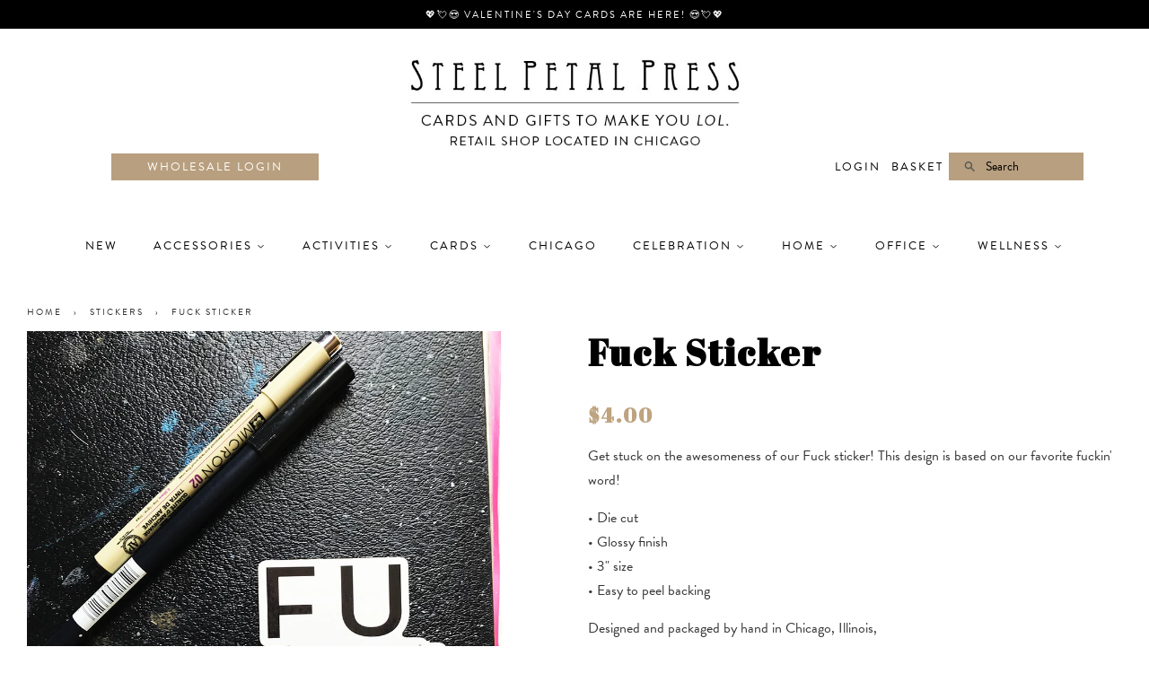

--- FILE ---
content_type: text/html; charset=utf-8
request_url: https://www.steelpetalpress.com/collections/stickers/products/fuck-sticker
body_size: 33445
content:
<!doctype html>
<!--[if lt IE 7]><html class="no-js lt-ie9 lt-ie8 lt-ie7" lang="en"> <![endif]-->
<!--[if IE 7]><html class="no-js lt-ie9 lt-ie8" lang="en"> <![endif]-->
<!--[if IE 8]><html class="no-js lt-ie9" lang="en"> <![endif]-->
<!--[if IE 9 ]><html class="ie9 no-js"> <![endif]-->
<!--[if (gt IE 9)|!(IE)]><!--> <html class="no-js"> <!--<![endif]-->
<head>                      
  <!-- disabling accessibility-assistant.cartcoders.com since it takes 13+ seconds to load - chad 2021-11-29
  -->
  
 
  <script src="//www.steelpetalpress.com/cdn/shopifycloud/storefront/assets/themes_support/option_selection-b017cd28.js" type="text/javascript"></script>

  <!-- Basic page needs ================================================== -->
  <meta charset="utf-8">
  <meta http-equiv="X-UA-Compatible" content="IE=edge,chrome=1">

  
  <link rel="shortcut icon" href="//www.steelpetalpress.com/cdn/shop/t/11/assets/favicon.png?v=41918325674104313861619539919" type="image/png" />
  

  <!-- Title and description ================================================== -->
  <title>
  Fuck Sticker &ndash; Steel Petal Press
  </title>

  
  <meta name="description" content="Get stuck on the awesomeness of our Fuck sticker! This design is based on our favorite fuckin&#39; word!  • Die cut• Glossy finish• 3&quot; size • Easy to peel backing Designed and packaged by hand in Chicago, Illinois, ">
  

  <!-- Social meta ================================================== -->
  

  <meta property="og:type" content="product">
  <meta property="og:title" content="Fuck Sticker">
  <meta property="og:url" content="https://www.steelpetalpress.com/products/fuck-sticker">
  
  <meta property="og:image" content="http://www.steelpetalpress.com/cdn/shop/products/STK-Fuck_f4cbd13c-1198-415f-927f-871599d40d33_grande.jpg?v=1590071859">
  <meta property="og:image:secure_url" content="https://www.steelpetalpress.com/cdn/shop/products/STK-Fuck_f4cbd13c-1198-415f-927f-871599d40d33_grande.jpg?v=1590071859">
  
  <meta property="og:price:amount" content="4.00">
  <meta property="og:price:currency" content="USD">



  <meta property="og:description" content="Get stuck on the awesomeness of our Fuck sticker! This design is based on our favorite fuckin&#39; word!  • Die cut• Glossy finish• 3&quot; size • Easy to peel backing Designed and packaged by hand in Chicago, Illinois, ">


<meta property="og:site_name" content="Steel Petal Press">


  <meta name="twitter:card" content="summary">



  <meta name="twitter:title" content="Fuck Sticker">
  <meta name="twitter:description" content="
Get stuck on the awesomeness of our Fuck sticker! This design is based on our favorite fuckin&#39; word! 
• Die cut• Glossy finish• 3&quot; size • Easy to peel backing
Designed and packaged by hand in Chicago">
  <meta name="twitter:image" content="https://www.steelpetalpress.com/cdn/shop/products/STK-Fuck_f4cbd13c-1198-415f-927f-871599d40d33_large.jpg?v=1590071859">
  <meta name="twitter:image:width" content="480">
  <meta name="twitter:image:height" content="480">



  <!-- Helpers ================================================== -->
  <link rel="canonical" href="https://www.steelpetalpress.com/products/fuck-sticker">
  <meta name="viewport" content="width=device-width,initial-scale=1">
  <meta name="theme-color" content="#bda37f">

  <!-- CSS ================================================== -->
  <link href="//www.steelpetalpress.com/cdn/shop/t/11/assets/timber.scss.css?v=130219042786235678631697569762" rel="stylesheet" type="text/css" media="all" />
  <link href="//www.steelpetalpress.com/cdn/shop/t/11/assets/theme.scss.css?v=140151300521901826571697569762" rel="stylesheet" type="text/css" media="all" />
<link href="https://fonts.googleapis.com/css?family=Abril+Fatface" rel="stylesheet">
<link rel="stylesheet" href="https://use.typekit.net/xoh8cxy.css">


  




  <!-- Header hook for plugins ================================================== -->
  <script>window.performance && window.performance.mark && window.performance.mark('shopify.content_for_header.start');</script><meta name="google-site-verification" content="lkGnmB-uppzW52vgnoqXcLpEJ3DNE1BqbXZhFt8QoiE">
<meta id="shopify-digital-wallet" name="shopify-digital-wallet" content="/2704535/digital_wallets/dialog">
<meta name="shopify-checkout-api-token" content="f0fb2a9661895bb4e18853302ca3dd04">
<link rel="alternate" type="application/json+oembed" href="https://www.steelpetalpress.com/products/fuck-sticker.oembed">
<script async="async" src="/checkouts/internal/preloads.js?locale=en-US"></script>
<link rel="preconnect" href="https://shop.app" crossorigin="anonymous">
<script async="async" src="https://shop.app/checkouts/internal/preloads.js?locale=en-US&shop_id=2704535" crossorigin="anonymous"></script>
<script id="apple-pay-shop-capabilities" type="application/json">{"shopId":2704535,"countryCode":"US","currencyCode":"USD","merchantCapabilities":["supports3DS"],"merchantId":"gid:\/\/shopify\/Shop\/2704535","merchantName":"Steel Petal Press","requiredBillingContactFields":["postalAddress","email"],"requiredShippingContactFields":["postalAddress","email"],"shippingType":"shipping","supportedNetworks":["visa","masterCard","amex","discover","elo","jcb"],"total":{"type":"pending","label":"Steel Petal Press","amount":"1.00"},"shopifyPaymentsEnabled":true,"supportsSubscriptions":true}</script>
<script id="shopify-features" type="application/json">{"accessToken":"f0fb2a9661895bb4e18853302ca3dd04","betas":["rich-media-storefront-analytics"],"domain":"www.steelpetalpress.com","predictiveSearch":true,"shopId":2704535,"locale":"en"}</script>
<script>var Shopify = Shopify || {};
Shopify.shop = "steel-petal-press.myshopify.com";
Shopify.locale = "en";
Shopify.currency = {"active":"USD","rate":"1.0"};
Shopify.country = "US";
Shopify.theme = {"name":"April 2021","id":120266686561,"schema_name":null,"schema_version":null,"theme_store_id":null,"role":"main"};
Shopify.theme.handle = "null";
Shopify.theme.style = {"id":null,"handle":null};
Shopify.cdnHost = "www.steelpetalpress.com/cdn";
Shopify.routes = Shopify.routes || {};
Shopify.routes.root = "/";</script>
<script type="module">!function(o){(o.Shopify=o.Shopify||{}).modules=!0}(window);</script>
<script>!function(o){function n(){var o=[];function n(){o.push(Array.prototype.slice.apply(arguments))}return n.q=o,n}var t=o.Shopify=o.Shopify||{};t.loadFeatures=n(),t.autoloadFeatures=n()}(window);</script>
<script>
  window.ShopifyPay = window.ShopifyPay || {};
  window.ShopifyPay.apiHost = "shop.app\/pay";
  window.ShopifyPay.redirectState = null;
</script>
<script id="shop-js-analytics" type="application/json">{"pageType":"product"}</script>
<script defer="defer" async type="module" src="//www.steelpetalpress.com/cdn/shopifycloud/shop-js/modules/v2/client.init-shop-cart-sync_BT-GjEfc.en.esm.js"></script>
<script defer="defer" async type="module" src="//www.steelpetalpress.com/cdn/shopifycloud/shop-js/modules/v2/chunk.common_D58fp_Oc.esm.js"></script>
<script defer="defer" async type="module" src="//www.steelpetalpress.com/cdn/shopifycloud/shop-js/modules/v2/chunk.modal_xMitdFEc.esm.js"></script>
<script type="module">
  await import("//www.steelpetalpress.com/cdn/shopifycloud/shop-js/modules/v2/client.init-shop-cart-sync_BT-GjEfc.en.esm.js");
await import("//www.steelpetalpress.com/cdn/shopifycloud/shop-js/modules/v2/chunk.common_D58fp_Oc.esm.js");
await import("//www.steelpetalpress.com/cdn/shopifycloud/shop-js/modules/v2/chunk.modal_xMitdFEc.esm.js");

  window.Shopify.SignInWithShop?.initShopCartSync?.({"fedCMEnabled":true,"windoidEnabled":true});

</script>
<script>
  window.Shopify = window.Shopify || {};
  if (!window.Shopify.featureAssets) window.Shopify.featureAssets = {};
  window.Shopify.featureAssets['shop-js'] = {"shop-cart-sync":["modules/v2/client.shop-cart-sync_DZOKe7Ll.en.esm.js","modules/v2/chunk.common_D58fp_Oc.esm.js","modules/v2/chunk.modal_xMitdFEc.esm.js"],"init-fed-cm":["modules/v2/client.init-fed-cm_B6oLuCjv.en.esm.js","modules/v2/chunk.common_D58fp_Oc.esm.js","modules/v2/chunk.modal_xMitdFEc.esm.js"],"shop-cash-offers":["modules/v2/client.shop-cash-offers_D2sdYoxE.en.esm.js","modules/v2/chunk.common_D58fp_Oc.esm.js","modules/v2/chunk.modal_xMitdFEc.esm.js"],"shop-login-button":["modules/v2/client.shop-login-button_QeVjl5Y3.en.esm.js","modules/v2/chunk.common_D58fp_Oc.esm.js","modules/v2/chunk.modal_xMitdFEc.esm.js"],"pay-button":["modules/v2/client.pay-button_DXTOsIq6.en.esm.js","modules/v2/chunk.common_D58fp_Oc.esm.js","modules/v2/chunk.modal_xMitdFEc.esm.js"],"shop-button":["modules/v2/client.shop-button_DQZHx9pm.en.esm.js","modules/v2/chunk.common_D58fp_Oc.esm.js","modules/v2/chunk.modal_xMitdFEc.esm.js"],"avatar":["modules/v2/client.avatar_BTnouDA3.en.esm.js"],"init-windoid":["modules/v2/client.init-windoid_CR1B-cfM.en.esm.js","modules/v2/chunk.common_D58fp_Oc.esm.js","modules/v2/chunk.modal_xMitdFEc.esm.js"],"init-shop-for-new-customer-accounts":["modules/v2/client.init-shop-for-new-customer-accounts_C_vY_xzh.en.esm.js","modules/v2/client.shop-login-button_QeVjl5Y3.en.esm.js","modules/v2/chunk.common_D58fp_Oc.esm.js","modules/v2/chunk.modal_xMitdFEc.esm.js"],"init-shop-email-lookup-coordinator":["modules/v2/client.init-shop-email-lookup-coordinator_BI7n9ZSv.en.esm.js","modules/v2/chunk.common_D58fp_Oc.esm.js","modules/v2/chunk.modal_xMitdFEc.esm.js"],"init-shop-cart-sync":["modules/v2/client.init-shop-cart-sync_BT-GjEfc.en.esm.js","modules/v2/chunk.common_D58fp_Oc.esm.js","modules/v2/chunk.modal_xMitdFEc.esm.js"],"shop-toast-manager":["modules/v2/client.shop-toast-manager_DiYdP3xc.en.esm.js","modules/v2/chunk.common_D58fp_Oc.esm.js","modules/v2/chunk.modal_xMitdFEc.esm.js"],"init-customer-accounts":["modules/v2/client.init-customer-accounts_D9ZNqS-Q.en.esm.js","modules/v2/client.shop-login-button_QeVjl5Y3.en.esm.js","modules/v2/chunk.common_D58fp_Oc.esm.js","modules/v2/chunk.modal_xMitdFEc.esm.js"],"init-customer-accounts-sign-up":["modules/v2/client.init-customer-accounts-sign-up_iGw4briv.en.esm.js","modules/v2/client.shop-login-button_QeVjl5Y3.en.esm.js","modules/v2/chunk.common_D58fp_Oc.esm.js","modules/v2/chunk.modal_xMitdFEc.esm.js"],"shop-follow-button":["modules/v2/client.shop-follow-button_CqMgW2wH.en.esm.js","modules/v2/chunk.common_D58fp_Oc.esm.js","modules/v2/chunk.modal_xMitdFEc.esm.js"],"checkout-modal":["modules/v2/client.checkout-modal_xHeaAweL.en.esm.js","modules/v2/chunk.common_D58fp_Oc.esm.js","modules/v2/chunk.modal_xMitdFEc.esm.js"],"shop-login":["modules/v2/client.shop-login_D91U-Q7h.en.esm.js","modules/v2/chunk.common_D58fp_Oc.esm.js","modules/v2/chunk.modal_xMitdFEc.esm.js"],"lead-capture":["modules/v2/client.lead-capture_BJmE1dJe.en.esm.js","modules/v2/chunk.common_D58fp_Oc.esm.js","modules/v2/chunk.modal_xMitdFEc.esm.js"],"payment-terms":["modules/v2/client.payment-terms_Ci9AEqFq.en.esm.js","modules/v2/chunk.common_D58fp_Oc.esm.js","modules/v2/chunk.modal_xMitdFEc.esm.js"]};
</script>
<script>(function() {
  var isLoaded = false;
  function asyncLoad() {
    if (isLoaded) return;
    isLoaded = true;
    var urls = ["https:\/\/storage.nfcube.com\/instafeed-6c20e23c2fafda448a97310319db77b0.js?shop=steel-petal-press.myshopify.com"];
    for (var i = 0; i < urls.length; i++) {
      var s = document.createElement('script');
      s.type = 'text/javascript';
      s.async = true;
      s.src = urls[i];
      var x = document.getElementsByTagName('script')[0];
      x.parentNode.insertBefore(s, x);
    }
  };
  if(window.attachEvent) {
    window.attachEvent('onload', asyncLoad);
  } else {
    window.addEventListener('load', asyncLoad, false);
  }
})();</script>
<script id="__st">var __st={"a":2704535,"offset":-21600,"reqid":"0e341afa-2a8f-4d25-88e4-df156008f081-1769235062","pageurl":"www.steelpetalpress.com\/collections\/stickers\/products\/fuck-sticker","u":"06d283dde532","p":"product","rtyp":"product","rid":3946856185953};</script>
<script>window.ShopifyPaypalV4VisibilityTracking = true;</script>
<script id="captcha-bootstrap">!function(){'use strict';const t='contact',e='account',n='new_comment',o=[[t,t],['blogs',n],['comments',n],[t,'customer']],c=[[e,'customer_login'],[e,'guest_login'],[e,'recover_customer_password'],[e,'create_customer']],r=t=>t.map((([t,e])=>`form[action*='/${t}']:not([data-nocaptcha='true']) input[name='form_type'][value='${e}']`)).join(','),a=t=>()=>t?[...document.querySelectorAll(t)].map((t=>t.form)):[];function s(){const t=[...o],e=r(t);return a(e)}const i='password',u='form_key',d=['recaptcha-v3-token','g-recaptcha-response','h-captcha-response',i],f=()=>{try{return window.sessionStorage}catch{return}},m='__shopify_v',_=t=>t.elements[u];function p(t,e,n=!1){try{const o=window.sessionStorage,c=JSON.parse(o.getItem(e)),{data:r}=function(t){const{data:e,action:n}=t;return t[m]||n?{data:e,action:n}:{data:t,action:n}}(c);for(const[e,n]of Object.entries(r))t.elements[e]&&(t.elements[e].value=n);n&&o.removeItem(e)}catch(o){console.error('form repopulation failed',{error:o})}}const l='form_type',E='cptcha';function T(t){t.dataset[E]=!0}const w=window,h=w.document,L='Shopify',v='ce_forms',y='captcha';let A=!1;((t,e)=>{const n=(g='f06e6c50-85a8-45c8-87d0-21a2b65856fe',I='https://cdn.shopify.com/shopifycloud/storefront-forms-hcaptcha/ce_storefront_forms_captcha_hcaptcha.v1.5.2.iife.js',D={infoText:'Protected by hCaptcha',privacyText:'Privacy',termsText:'Terms'},(t,e,n)=>{const o=w[L][v],c=o.bindForm;if(c)return c(t,g,e,D).then(n);var r;o.q.push([[t,g,e,D],n]),r=I,A||(h.body.append(Object.assign(h.createElement('script'),{id:'captcha-provider',async:!0,src:r})),A=!0)});var g,I,D;w[L]=w[L]||{},w[L][v]=w[L][v]||{},w[L][v].q=[],w[L][y]=w[L][y]||{},w[L][y].protect=function(t,e){n(t,void 0,e),T(t)},Object.freeze(w[L][y]),function(t,e,n,w,h,L){const[v,y,A,g]=function(t,e,n){const i=e?o:[],u=t?c:[],d=[...i,...u],f=r(d),m=r(i),_=r(d.filter((([t,e])=>n.includes(e))));return[a(f),a(m),a(_),s()]}(w,h,L),I=t=>{const e=t.target;return e instanceof HTMLFormElement?e:e&&e.form},D=t=>v().includes(t);t.addEventListener('submit',(t=>{const e=I(t);if(!e)return;const n=D(e)&&!e.dataset.hcaptchaBound&&!e.dataset.recaptchaBound,o=_(e),c=g().includes(e)&&(!o||!o.value);(n||c)&&t.preventDefault(),c&&!n&&(function(t){try{if(!f())return;!function(t){const e=f();if(!e)return;const n=_(t);if(!n)return;const o=n.value;o&&e.removeItem(o)}(t);const e=Array.from(Array(32),(()=>Math.random().toString(36)[2])).join('');!function(t,e){_(t)||t.append(Object.assign(document.createElement('input'),{type:'hidden',name:u})),t.elements[u].value=e}(t,e),function(t,e){const n=f();if(!n)return;const o=[...t.querySelectorAll(`input[type='${i}']`)].map((({name:t})=>t)),c=[...d,...o],r={};for(const[a,s]of new FormData(t).entries())c.includes(a)||(r[a]=s);n.setItem(e,JSON.stringify({[m]:1,action:t.action,data:r}))}(t,e)}catch(e){console.error('failed to persist form',e)}}(e),e.submit())}));const S=(t,e)=>{t&&!t.dataset[E]&&(n(t,e.some((e=>e===t))),T(t))};for(const o of['focusin','change'])t.addEventListener(o,(t=>{const e=I(t);D(e)&&S(e,y())}));const B=e.get('form_key'),M=e.get(l),P=B&&M;t.addEventListener('DOMContentLoaded',(()=>{const t=y();if(P)for(const e of t)e.elements[l].value===M&&p(e,B);[...new Set([...A(),...v().filter((t=>'true'===t.dataset.shopifyCaptcha))])].forEach((e=>S(e,t)))}))}(h,new URLSearchParams(w.location.search),n,t,e,['guest_login'])})(!0,!0)}();</script>
<script integrity="sha256-4kQ18oKyAcykRKYeNunJcIwy7WH5gtpwJnB7kiuLZ1E=" data-source-attribution="shopify.loadfeatures" defer="defer" src="//www.steelpetalpress.com/cdn/shopifycloud/storefront/assets/storefront/load_feature-a0a9edcb.js" crossorigin="anonymous"></script>
<script crossorigin="anonymous" defer="defer" src="//www.steelpetalpress.com/cdn/shopifycloud/storefront/assets/shopify_pay/storefront-65b4c6d7.js?v=20250812"></script>
<script data-source-attribution="shopify.dynamic_checkout.dynamic.init">var Shopify=Shopify||{};Shopify.PaymentButton=Shopify.PaymentButton||{isStorefrontPortableWallets:!0,init:function(){window.Shopify.PaymentButton.init=function(){};var t=document.createElement("script");t.src="https://www.steelpetalpress.com/cdn/shopifycloud/portable-wallets/latest/portable-wallets.en.js",t.type="module",document.head.appendChild(t)}};
</script>
<script data-source-attribution="shopify.dynamic_checkout.buyer_consent">
  function portableWalletsHideBuyerConsent(e){var t=document.getElementById("shopify-buyer-consent"),n=document.getElementById("shopify-subscription-policy-button");t&&n&&(t.classList.add("hidden"),t.setAttribute("aria-hidden","true"),n.removeEventListener("click",e))}function portableWalletsShowBuyerConsent(e){var t=document.getElementById("shopify-buyer-consent"),n=document.getElementById("shopify-subscription-policy-button");t&&n&&(t.classList.remove("hidden"),t.removeAttribute("aria-hidden"),n.addEventListener("click",e))}window.Shopify?.PaymentButton&&(window.Shopify.PaymentButton.hideBuyerConsent=portableWalletsHideBuyerConsent,window.Shopify.PaymentButton.showBuyerConsent=portableWalletsShowBuyerConsent);
</script>
<script data-source-attribution="shopify.dynamic_checkout.cart.bootstrap">document.addEventListener("DOMContentLoaded",(function(){function t(){return document.querySelector("shopify-accelerated-checkout-cart, shopify-accelerated-checkout")}if(t())Shopify.PaymentButton.init();else{new MutationObserver((function(e,n){t()&&(Shopify.PaymentButton.init(),n.disconnect())})).observe(document.body,{childList:!0,subtree:!0})}}));
</script>
<link id="shopify-accelerated-checkout-styles" rel="stylesheet" media="screen" href="https://www.steelpetalpress.com/cdn/shopifycloud/portable-wallets/latest/accelerated-checkout-backwards-compat.css" crossorigin="anonymous">
<style id="shopify-accelerated-checkout-cart">
        #shopify-buyer-consent {
  margin-top: 1em;
  display: inline-block;
  width: 100%;
}

#shopify-buyer-consent.hidden {
  display: none;
}

#shopify-subscription-policy-button {
  background: none;
  border: none;
  padding: 0;
  text-decoration: underline;
  font-size: inherit;
  cursor: pointer;
}

#shopify-subscription-policy-button::before {
  box-shadow: none;
}

      </style>

<script>window.performance && window.performance.mark && window.performance.mark('shopify.content_for_header.end');</script>

<script>window.BOLD = window.BOLD || {};
    window.BOLD.common = window.BOLD.common || {};
    window.BOLD.common.Shopify = window.BOLD.common.Shopify || {};
    window.BOLD.common.Shopify.shop = {
      domain: 'www.steelpetalpress.com',
      permanent_domain: 'steel-petal-press.myshopify.com',
      url: 'https://www.steelpetalpress.com',
      secure_url: 'https://www.steelpetalpress.com',
      money_format: "${{amount}}",
      currency: "USD"
    };
    window.BOLD.common.Shopify.customer = {
      id: null,
      tags: null,
    };
    window.BOLD.common.Shopify.cart = {"note":null,"attributes":{},"original_total_price":0,"total_price":0,"total_discount":0,"total_weight":0.0,"item_count":0,"items":[],"requires_shipping":false,"currency":"USD","items_subtotal_price":0,"cart_level_discount_applications":[],"checkout_charge_amount":0};
    window.BOLD.common.template = 'product';window.BOLD.common.Shopify.formatMoney = function(money, format) {
        function n(t, e) {
            return "undefined" == typeof t ? e : t
        }
        function r(t, e, r, i) {
            if (e = n(e, 2),
                r = n(r, ","),
                i = n(i, "."),
            isNaN(t) || null == t)
                return 0;
            t = (t / 100).toFixed(e);
            var o = t.split(".")
                , a = o[0].replace(/(\d)(?=(\d\d\d)+(?!\d))/g, "$1" + r)
                , s = o[1] ? i + o[1] : "";
            return a + s
        }
        "string" == typeof money && (money = money.replace(".", ""));
        var i = ""
            , o = /\{\{\s*(\w+)\s*\}\}/
            , a = format || window.BOLD.common.Shopify.shop.money_format || window.Shopify.money_format || "$ {{ amount }}";
        switch (a.match(o)[1]) {
            case "amount":
                i = r(money, 2, ",", ".");
                break;
            case "amount_no_decimals":
                i = r(money, 0, ",", ".");
                break;
            case "amount_with_comma_separator":
                i = r(money, 2, ".", ",");
                break;
            case "amount_no_decimals_with_comma_separator":
                i = r(money, 0, ".", ",");
                break;
            case "amount_with_space_separator":
                i = r(money, 2, " ", ",");
                break;
            case "amount_no_decimals_with_space_separator":
                i = r(money, 0, " ", ",");
                break;
            case "amount_with_apostrophe_separator":
                i = r(money, 2, "'", ".");
                break;
        }
        return a.replace(o, i);
    };
    window.BOLD.common.Shopify.saveProduct = function (handle, product) {
      if (typeof handle === 'string' && typeof window.BOLD.common.Shopify.products[handle] === 'undefined') {
        if (typeof product === 'number') {
          window.BOLD.common.Shopify.handles[product] = handle;
          product = { id: product };
        }
        window.BOLD.common.Shopify.products[handle] = product;
      }
    };
    window.BOLD.common.Shopify.saveVariant = function (variant_id, variant) {
      if (typeof variant_id === 'number' && typeof window.BOLD.common.Shopify.variants[variant_id] === 'undefined') {
        window.BOLD.common.Shopify.variants[variant_id] = variant;
      }
    };window.BOLD.common.Shopify.products = window.BOLD.common.Shopify.products || {};
    window.BOLD.common.Shopify.variants = window.BOLD.common.Shopify.variants || {};
    window.BOLD.common.Shopify.handles = window.BOLD.common.Shopify.handles || {};window.BOLD.common.Shopify.handle = "fuck-sticker"
window.BOLD.common.Shopify.saveProduct("fuck-sticker", 3946856185953);window.BOLD.common.Shopify.saveVariant(29499258372193, { product_id: 3946856185953, product_handle: "fuck-sticker", price: 400, group_id: '', csp_metafield: {}});window.BOLD.apps_installed = {"Product Options":1,"Quantity Breaks":1} || {};window.BOLD.common.Shopify.metafields = window.BOLD.common.Shopify.metafields || {};window.BOLD.common.Shopify.metafields["bold_rp"] = {};window.BOLD.common.Shopify.metafields["bold_csp_defaults"] = {};window.BOLD.common.cacheParams = window.BOLD.common.cacheParams || {};
</script>

<script>
    window.BOLD.common.cacheParams.options = 1667427400;
</script><script>
          var currentScript = document.currentScript || document.scripts[document.scripts.length - 1];
          var boldVariantIds =[29499258372193];
          var boldProductHandle ="fuck-sticker";
          var BOLD = BOLD || {};
          BOLD.products = BOLD.products || {};
          BOLD.variant_lookup = BOLD.variant_lookup || {};
          if (window.BOLD && !BOLD.common) {
              BOLD.common = BOLD.common || {};
              BOLD.common.Shopify = BOLD.common.Shopify || {};
              window.BOLD.common.Shopify.products = window.BOLD.common.Shopify.products || {};
              window.BOLD.common.Shopify.variants = window.BOLD.common.Shopify.variants || {};
              window.BOLD.common.Shopify.handles = window.BOLD.common.Shopify.handles || {};
              window.BOLD.common.Shopify.saveProduct = function (handle, product) {
                  if (typeof handle === 'string' && typeof window.BOLD.common.Shopify.products[handle] === 'undefined') {
                      if (typeof product === 'number') {
                          window.BOLD.common.Shopify.handles[product] = handle;
                          product = { id: product };
                      }
                      window.BOLD.common.Shopify.products[handle] = product;
                  }
              };
              window.BOLD.common.Shopify.saveVariant = function (variant_id, variant) {
                  if (typeof variant_id === 'number' && typeof window.BOLD.common.Shopify.variants[variant_id] === 'undefined') {
                      window.BOLD.common.Shopify.variants[variant_id] = variant;
                  }
              };
          }

          for (var boldIndex = 0; boldIndex < boldVariantIds.length; boldIndex = boldIndex + 1) {
            BOLD.variant_lookup[boldVariantIds[boldIndex]] = boldProductHandle;
          }

          BOLD.products[boldProductHandle] ={
    "id":3946856185953,
    "title":"Fuck Sticker","handle":"fuck-sticker",
    "description":"\u003cmeta charset=\"utf-8\"\u003e\n\u003cp\u003e\u003cspan\u003eGet stuck on the awesomeness of our Fuck sticker! This design is based on our favorite fuckin' word! \u003cbr\u003e\u003c\/span\u003e\u003c\/p\u003e\n\u003cp\u003e\u003cspan\u003e• Die cut\u003cbr\u003e• Glossy finish\u003cbr\u003e• 3\" size \u003cbr\u003e• Easy to peel backing\u003c\/span\u003e\u003c\/p\u003e\n\u003cp\u003e\u003cspan\u003eDesigned\u003c\/span\u003e\u003cspan\u003e and packaged by hand in Chicago, Illinois, \u003c\/span\u003e\u003c\/p\u003e",
    "published_at":"2022-07-12T13:34:37",
    "created_at":"2019-07-20T18:55:54",
    "vendor":"Steel Petal Press",
    "type":"stickers",
    "tags":["1Stickers - SPP","fuck","inhouse","stickers"],
    "price":400,
    "price_min":400,
    "price_max":400,
    "price_varies":false,
    "compare_at_price":null,
    "compare_at_price_min":0,
    "compare_at_price_max":0,
    "compare_at_price_varies":true,
    "all_variant_ids":[29499258372193],
    "variants":[

{
  "id":29499258372193,
  "product_id":3946856185953,
  "product_handle":"fuck-sticker",
  "title":"Default Title",
  "option1":"Default Title",
  "option2":null,
  "option3":null,
  "sku":"STK006spp",
  "requires_shipping":true,
  "taxable":true,
  "featured_image":null,"image_id":null,
  "available":true,
  "name":"Fuck Sticker - Default Title",
  "options":["Default Title"],
  "price":400,
  "weight":32,
  "compare_at_price":null,
  "inventory_quantity":14,
  "inventory_management":"shopify",
  "inventory_policy":"continue",
  "inventory_in_cart":0,
  "inventory_remaining":14,
  "incoming":false,
  "next_incoming_date":null,
  "taxable":true,
  "barcode":""
}],
    "available":true,"images":["\/\/www.steelpetalpress.com\/cdn\/shop\/products\/STK-Fuck_f4cbd13c-1198-415f-927f-871599d40d33.jpg?v=1590071859"],"featured_image":"\/\/www.steelpetalpress.com\/cdn\/shop\/products\/STK-Fuck_f4cbd13c-1198-415f-927f-871599d40d33.jpg?v=1590071859",
    "options":["Title"],
    "url":"\/products\/fuck-sticker"};var boldCSPMetafields = {};
          var boldTempProduct ={"id":3946856185953,"title":"Fuck Sticker","handle":"fuck-sticker","description":"\u003cmeta charset=\"utf-8\"\u003e\n\u003cp\u003e\u003cspan\u003eGet stuck on the awesomeness of our Fuck sticker! This design is based on our favorite fuckin' word! \u003cbr\u003e\u003c\/span\u003e\u003c\/p\u003e\n\u003cp\u003e\u003cspan\u003e• Die cut\u003cbr\u003e• Glossy finish\u003cbr\u003e• 3\" size \u003cbr\u003e• Easy to peel backing\u003c\/span\u003e\u003c\/p\u003e\n\u003cp\u003e\u003cspan\u003eDesigned\u003c\/span\u003e\u003cspan\u003e and packaged by hand in Chicago, Illinois, \u003c\/span\u003e\u003c\/p\u003e","published_at":"2022-07-12T13:34:37-05:00","created_at":"2019-07-20T18:55:54-05:00","vendor":"Steel Petal Press","type":"stickers","tags":["1Stickers - SPP","fuck","inhouse","stickers"],"price":400,"price_min":400,"price_max":400,"available":true,"price_varies":false,"compare_at_price":null,"compare_at_price_min":0,"compare_at_price_max":0,"compare_at_price_varies":false,"variants":[{"id":29499258372193,"title":"Default Title","option1":"Default Title","option2":null,"option3":null,"sku":"STK006spp","requires_shipping":true,"taxable":true,"featured_image":null,"available":true,"name":"Fuck Sticker","public_title":null,"options":["Default Title"],"price":400,"weight":32,"compare_at_price":null,"inventory_quantity":14,"inventory_management":"shopify","inventory_policy":"continue","barcode":"","requires_selling_plan":false,"selling_plan_allocations":[]}],"images":["\/\/www.steelpetalpress.com\/cdn\/shop\/products\/STK-Fuck_f4cbd13c-1198-415f-927f-871599d40d33.jpg?v=1590071859"],"featured_image":"\/\/www.steelpetalpress.com\/cdn\/shop\/products\/STK-Fuck_f4cbd13c-1198-415f-927f-871599d40d33.jpg?v=1590071859","options":["Title"],"media":[{"alt":"F*ck Sticker - Steel Petal Press","id":2316021989473,"position":1,"preview_image":{"aspect_ratio":1.0,"height":1000,"width":1000,"src":"\/\/www.steelpetalpress.com\/cdn\/shop\/products\/STK-Fuck_f4cbd13c-1198-415f-927f-871599d40d33.jpg?v=1590071859"},"aspect_ratio":1.0,"height":1000,"media_type":"image","src":"\/\/www.steelpetalpress.com\/cdn\/shop\/products\/STK-Fuck_f4cbd13c-1198-415f-927f-871599d40d33.jpg?v=1590071859","width":1000}],"requires_selling_plan":false,"selling_plan_groups":[],"content":"\u003cmeta charset=\"utf-8\"\u003e\n\u003cp\u003e\u003cspan\u003eGet stuck on the awesomeness of our Fuck sticker! This design is based on our favorite fuckin' word! \u003cbr\u003e\u003c\/span\u003e\u003c\/p\u003e\n\u003cp\u003e\u003cspan\u003e• Die cut\u003cbr\u003e• Glossy finish\u003cbr\u003e• 3\" size \u003cbr\u003e• Easy to peel backing\u003c\/span\u003e\u003c\/p\u003e\n\u003cp\u003e\u003cspan\u003eDesigned\u003c\/span\u003e\u003cspan\u003e and packaged by hand in Chicago, Illinois, \u003c\/span\u003e\u003c\/p\u003e"};
          var bold_rp =[{}];
          if(boldTempProduct){
            window.BOLD.common.Shopify.saveProduct(boldTempProduct.handle, boldTempProduct.id);
            for (var boldIndex = 0; boldTempProduct && boldIndex < boldTempProduct.variants.length; boldIndex = boldIndex + 1){
              var rp_group_id = bold_rp[boldIndex].rp_group_id ? '' + bold_rp[boldIndex].rp_group_id : '';
              window.BOLD.common.Shopify.saveVariant(
                  boldTempProduct.variants[boldIndex].id,
                  {
                    product_id: boldTempProduct.id,
                    product_handle: boldTempProduct.handle,
                    price: boldTempProduct.variants[boldIndex].price,
                    group_id: rp_group_id,
                    csp_metafield: boldCSPMetafields[boldTempProduct.variants[boldIndex].id]
                  }
              );
            }
          }

          currentScript.parentNode.removeChild(currentScript);
        </script> 
<div class="containerheader">
  <a href="https://www.steelpetalpress.com/collections/valentines-day-cards"> <div class="containertext">
    💖💘😍 Valentine's Day Cards Are Here! 😍💘💖 </div></a></div>
         
 
      
      
<style>
 .containertext { 
  padding-top: 8px;
  text-align:center;
  padding-bottom: 6px;
  color: white;
  font-size: 11px;
 font-family: brandon-grotesque, sans-serif;
  letter-spacing: 2px;
  text-transform: uppercase;}
  
  .containerheader {
    background: #000;}

</style>

  

<!--[if lt IE 9]>
<script src="//cdnjs.cloudflare.com/ajax/libs/html5shiv/3.7.2/html5shiv.min.js" type="text/javascript"></script>
<script src="//www.steelpetalpress.com/cdn/shop/t/11/assets/respond.min.js?v=52248677837542619231619539945" type="text/javascript"></script>
<link href="//www.steelpetalpress.com/cdn/shop/t/11/assets/respond-proxy.html" id="respond-proxy" rel="respond-proxy" />
<link href="//www.steelpetalpress.com/search?q=c9f4c17f68af7eb5848ad44e4c27151d" id="respond-redirect" rel="respond-redirect" />
<script src="//www.steelpetalpress.com/search?q=c9f4c17f68af7eb5848ad44e4c27151d" type="text/javascript"></script>
<![endif]-->



  <script src="//ajax.googleapis.com/ajax/libs/jquery/1.12.4/jquery.min.js" type="text/javascript"></script>
  <script src="//www.steelpetalpress.com/cdn/shop/t/11/assets/modernizr.min.js?v=26620055551102246001619539933" type="text/javascript"></script>


  
  


<!-- BEGIN app block: shopify://apps/judge-me-reviews/blocks/judgeme_core/61ccd3b1-a9f2-4160-9fe9-4fec8413e5d8 --><!-- Start of Judge.me Core -->






<link rel="dns-prefetch" href="https://cdnwidget.judge.me">
<link rel="dns-prefetch" href="https://cdn.judge.me">
<link rel="dns-prefetch" href="https://cdn1.judge.me">
<link rel="dns-prefetch" href="https://api.judge.me">

<script data-cfasync='false' class='jdgm-settings-script'>window.jdgmSettings={"pagination":5,"disable_web_reviews":false,"badge_no_review_text":"No reviews","badge_n_reviews_text":"{{ n }} review/reviews","badge_star_color":"#BDA380","hide_badge_preview_if_no_reviews":true,"badge_hide_text":false,"enforce_center_preview_badge":false,"widget_title":"Customer Reviews","widget_open_form_text":"Write a review","widget_close_form_text":"Cancel review","widget_refresh_page_text":"Refresh page","widget_summary_text":"Based on {{ number_of_reviews }} review/reviews","widget_no_review_text":"Be the first to write a review","widget_name_field_text":"Display name","widget_verified_name_field_text":"Verified Name (public)","widget_name_placeholder_text":"Display name","widget_required_field_error_text":"This field is required.","widget_email_field_text":"Email address","widget_verified_email_field_text":"Verified Email (private, can not be edited)","widget_email_placeholder_text":"Your email address","widget_email_field_error_text":"Please enter a valid email address.","widget_rating_field_text":"Rating","widget_review_title_field_text":"Review Title","widget_review_title_placeholder_text":"Give your review a title","widget_review_body_field_text":"Review content","widget_review_body_placeholder_text":"Start writing here...","widget_pictures_field_text":"Picture/Video (optional)","widget_submit_review_text":"Submit Review","widget_submit_verified_review_text":"Submit Verified Review","widget_submit_success_msg_with_auto_publish":"Thank you! Please refresh the page in a few moments to see your review. You can remove or edit your review by logging into \u003ca href='https://judge.me/login' target='_blank' rel='nofollow noopener'\u003eJudge.me\u003c/a\u003e","widget_submit_success_msg_no_auto_publish":"Thank you! Your review will be published as soon as it is approved by the shop admin. You can remove or edit your review by logging into \u003ca href='https://judge.me/login' target='_blank' rel='nofollow noopener'\u003eJudge.me\u003c/a\u003e","widget_show_default_reviews_out_of_total_text":"Showing {{ n_reviews_shown }} out of {{ n_reviews }} reviews.","widget_show_all_link_text":"Show all","widget_show_less_link_text":"Show less","widget_author_said_text":"{{ reviewer_name }} said:","widget_days_text":"{{ n }} days ago","widget_weeks_text":"{{ n }} week/weeks ago","widget_months_text":"{{ n }} month/months ago","widget_years_text":"{{ n }} year/years ago","widget_yesterday_text":"Yesterday","widget_today_text":"Today","widget_replied_text":"\u003e\u003e {{ shop_name }} replied:","widget_read_more_text":"Read more","widget_reviewer_name_as_initial":"","widget_rating_filter_color":"#fbcd0a","widget_rating_filter_see_all_text":"See all reviews","widget_sorting_most_recent_text":"Most Recent","widget_sorting_highest_rating_text":"Highest Rating","widget_sorting_lowest_rating_text":"Lowest Rating","widget_sorting_with_pictures_text":"Only Pictures","widget_sorting_most_helpful_text":"Most Helpful","widget_open_question_form_text":"Ask a question","widget_reviews_subtab_text":"Reviews","widget_questions_subtab_text":"Questions","widget_question_label_text":"Question","widget_answer_label_text":"Answer","widget_question_placeholder_text":"Write your question here","widget_submit_question_text":"Submit Question","widget_question_submit_success_text":"Thank you for your question! We will notify you once it gets answered.","widget_star_color":"#BDA380","verified_badge_text":"Verified","verified_badge_bg_color":"","verified_badge_text_color":"","verified_badge_placement":"left-of-reviewer-name","widget_review_max_height":"","widget_hide_border":false,"widget_social_share":false,"widget_thumb":false,"widget_review_location_show":false,"widget_location_format":"","all_reviews_include_out_of_store_products":true,"all_reviews_out_of_store_text":"(out of store)","all_reviews_pagination":100,"all_reviews_product_name_prefix_text":"about","enable_review_pictures":true,"enable_question_anwser":false,"widget_theme":"default","review_date_format":"mm/dd/yyyy","default_sort_method":"most-recent","widget_product_reviews_subtab_text":"Product Reviews","widget_shop_reviews_subtab_text":"Shop Reviews","widget_other_products_reviews_text":"Reviews for other products","widget_store_reviews_subtab_text":"Store reviews","widget_no_store_reviews_text":"This store hasn't received any reviews yet","widget_web_restriction_product_reviews_text":"This product hasn't received any reviews yet","widget_no_items_text":"No items found","widget_show_more_text":"Show more","widget_write_a_store_review_text":"Write a Store Review","widget_other_languages_heading":"Reviews in Other Languages","widget_translate_review_text":"Translate review to {{ language }}","widget_translating_review_text":"Translating...","widget_show_original_translation_text":"Show original ({{ language }})","widget_translate_review_failed_text":"Review couldn't be translated.","widget_translate_review_retry_text":"Retry","widget_translate_review_try_again_later_text":"Try again later","show_product_url_for_grouped_product":false,"widget_sorting_pictures_first_text":"Pictures First","show_pictures_on_all_rev_page_mobile":false,"show_pictures_on_all_rev_page_desktop":false,"floating_tab_hide_mobile_install_preference":false,"floating_tab_button_name":"★ Reviews","floating_tab_title":"Let customers speak for us","floating_tab_button_color":"","floating_tab_button_background_color":"","floating_tab_url":"","floating_tab_url_enabled":false,"floating_tab_tab_style":"text","all_reviews_text_badge_text":"Customers rate us {{ shop.metafields.judgeme.all_reviews_rating | round: 1 }}/5 based on {{ shop.metafields.judgeme.all_reviews_count }} reviews.","all_reviews_text_badge_text_branded_style":"{{ shop.metafields.judgeme.all_reviews_rating | round: 1 }} out of 5 stars based on {{ shop.metafields.judgeme.all_reviews_count }} reviews","is_all_reviews_text_badge_a_link":false,"show_stars_for_all_reviews_text_badge":false,"all_reviews_text_badge_url":"","all_reviews_text_style":"branded","all_reviews_text_color_style":"judgeme_brand_color","all_reviews_text_color":"#108474","all_reviews_text_show_jm_brand":true,"featured_carousel_show_header":true,"featured_carousel_title":"Let customers speak for us","testimonials_carousel_title":"Customers are saying","videos_carousel_title":"Real customer stories","cards_carousel_title":"Customers are saying","featured_carousel_count_text":"from {{ n }} reviews","featured_carousel_add_link_to_all_reviews_page":false,"featured_carousel_url":"","featured_carousel_show_images":true,"featured_carousel_autoslide_interval":5,"featured_carousel_arrows_on_the_sides":false,"featured_carousel_height":250,"featured_carousel_width":80,"featured_carousel_image_size":0,"featured_carousel_image_height":250,"featured_carousel_arrow_color":"#000000","verified_count_badge_style":"branded","verified_count_badge_orientation":"horizontal","verified_count_badge_color_style":"judgeme_brand_color","verified_count_badge_color":"#108474","is_verified_count_badge_a_link":false,"verified_count_badge_url":"","verified_count_badge_show_jm_brand":true,"widget_rating_preset_default":5,"widget_first_sub_tab":"product-reviews","widget_show_histogram":true,"widget_histogram_use_custom_color":false,"widget_pagination_use_custom_color":false,"widget_star_use_custom_color":false,"widget_verified_badge_use_custom_color":false,"widget_write_review_use_custom_color":false,"picture_reminder_submit_button":"Upload Pictures","enable_review_videos":false,"mute_video_by_default":false,"widget_sorting_videos_first_text":"Videos First","widget_review_pending_text":"Pending","featured_carousel_items_for_large_screen":3,"social_share_options_order":"Facebook,Twitter","remove_microdata_snippet":false,"disable_json_ld":false,"enable_json_ld_products":false,"preview_badge_show_question_text":false,"preview_badge_no_question_text":"No questions","preview_badge_n_question_text":"{{ number_of_questions }} question/questions","qa_badge_show_icon":false,"qa_badge_position":"same-row","remove_judgeme_branding":false,"widget_add_search_bar":false,"widget_search_bar_placeholder":"Search","widget_sorting_verified_only_text":"Verified only","featured_carousel_theme":"compact","featured_carousel_show_rating":true,"featured_carousel_show_title":true,"featured_carousel_show_body":true,"featured_carousel_show_date":false,"featured_carousel_show_reviewer":true,"featured_carousel_show_product":false,"featured_carousel_header_background_color":"#108474","featured_carousel_header_text_color":"#ffffff","featured_carousel_name_product_separator":"reviewed","featured_carousel_full_star_background":"#108474","featured_carousel_empty_star_background":"#dadada","featured_carousel_vertical_theme_background":"#f9fafb","featured_carousel_verified_badge_enable":true,"featured_carousel_verified_badge_color":"#BDA37F","featured_carousel_border_style":"round","featured_carousel_review_line_length_limit":3,"featured_carousel_more_reviews_button_text":"Read more reviews","featured_carousel_view_product_button_text":"View product","all_reviews_page_load_reviews_on":"scroll","all_reviews_page_load_more_text":"Load More Reviews","disable_fb_tab_reviews":false,"enable_ajax_cdn_cache":false,"widget_advanced_speed_features":5,"widget_public_name_text":"displayed publicly like","default_reviewer_name":"John Smith","default_reviewer_name_has_non_latin":true,"widget_reviewer_anonymous":"Anonymous","medals_widget_title":"Judge.me Review Medals","medals_widget_background_color":"#f9fafb","medals_widget_position":"footer_all_pages","medals_widget_border_color":"#f9fafb","medals_widget_verified_text_position":"left","medals_widget_use_monochromatic_version":false,"medals_widget_elements_color":"#108474","show_reviewer_avatar":true,"widget_invalid_yt_video_url_error_text":"Not a YouTube video URL","widget_max_length_field_error_text":"Please enter no more than {0} characters.","widget_show_country_flag":false,"widget_show_collected_via_shop_app":true,"widget_verified_by_shop_badge_style":"light","widget_verified_by_shop_text":"Verified by Shop","widget_show_photo_gallery":false,"widget_load_with_code_splitting":true,"widget_ugc_install_preference":false,"widget_ugc_title":"Made by us, Shared by you","widget_ugc_subtitle":"Tag us to see your picture featured in our page","widget_ugc_arrows_color":"#ffffff","widget_ugc_primary_button_text":"Buy Now","widget_ugc_primary_button_background_color":"#108474","widget_ugc_primary_button_text_color":"#ffffff","widget_ugc_primary_button_border_width":"0","widget_ugc_primary_button_border_style":"none","widget_ugc_primary_button_border_color":"#108474","widget_ugc_primary_button_border_radius":"25","widget_ugc_secondary_button_text":"Load More","widget_ugc_secondary_button_background_color":"#ffffff","widget_ugc_secondary_button_text_color":"#108474","widget_ugc_secondary_button_border_width":"2","widget_ugc_secondary_button_border_style":"solid","widget_ugc_secondary_button_border_color":"#108474","widget_ugc_secondary_button_border_radius":"25","widget_ugc_reviews_button_text":"View Reviews","widget_ugc_reviews_button_background_color":"#ffffff","widget_ugc_reviews_button_text_color":"#108474","widget_ugc_reviews_button_border_width":"2","widget_ugc_reviews_button_border_style":"solid","widget_ugc_reviews_button_border_color":"#108474","widget_ugc_reviews_button_border_radius":"25","widget_ugc_reviews_button_link_to":"judgeme-reviews-page","widget_ugc_show_post_date":true,"widget_ugc_max_width":"800","widget_rating_metafield_value_type":true,"widget_primary_color":"#BDA380","widget_enable_secondary_color":false,"widget_secondary_color":"#edf5f5","widget_summary_average_rating_text":"{{ average_rating }} out of 5","widget_media_grid_title":"Customer photos \u0026 videos","widget_media_grid_see_more_text":"See more","widget_round_style":false,"widget_show_product_medals":true,"widget_verified_by_judgeme_text":"Verified by Judge.me","widget_show_store_medals":true,"widget_verified_by_judgeme_text_in_store_medals":"Verified by Judge.me","widget_media_field_exceed_quantity_message":"Sorry, we can only accept {{ max_media }} for one review.","widget_media_field_exceed_limit_message":"{{ file_name }} is too large, please select a {{ media_type }} less than {{ size_limit }}MB.","widget_review_submitted_text":"Review Submitted!","widget_question_submitted_text":"Question Submitted!","widget_close_form_text_question":"Cancel","widget_write_your_answer_here_text":"Write your answer here","widget_enabled_branded_link":true,"widget_show_collected_by_judgeme":true,"widget_reviewer_name_color":"","widget_write_review_text_color":"","widget_write_review_bg_color":"","widget_collected_by_judgeme_text":"collected by Judge.me","widget_pagination_type":"standard","widget_load_more_text":"Load More","widget_load_more_color":"#108474","widget_full_review_text":"Full Review","widget_read_more_reviews_text":"Read More Reviews","widget_read_questions_text":"Read Questions","widget_questions_and_answers_text":"Questions \u0026 Answers","widget_verified_by_text":"Verified by","widget_verified_text":"Verified","widget_number_of_reviews_text":"{{ number_of_reviews }} reviews","widget_back_button_text":"Back","widget_next_button_text":"Next","widget_custom_forms_filter_button":"Filters","custom_forms_style":"horizontal","widget_show_review_information":false,"how_reviews_are_collected":"How reviews are collected?","widget_show_review_keywords":false,"widget_gdpr_statement":"How we use your data: We'll only contact you about the review you left, and only if necessary. By submitting your review, you agree to Judge.me's \u003ca href='https://judge.me/terms' target='_blank' rel='nofollow noopener'\u003eterms\u003c/a\u003e, \u003ca href='https://judge.me/privacy' target='_blank' rel='nofollow noopener'\u003eprivacy\u003c/a\u003e and \u003ca href='https://judge.me/content-policy' target='_blank' rel='nofollow noopener'\u003econtent\u003c/a\u003e policies.","widget_multilingual_sorting_enabled":false,"widget_translate_review_content_enabled":false,"widget_translate_review_content_method":"manual","popup_widget_review_selection":"automatically_with_pictures","popup_widget_round_border_style":true,"popup_widget_show_title":true,"popup_widget_show_body":true,"popup_widget_show_reviewer":false,"popup_widget_show_product":true,"popup_widget_show_pictures":true,"popup_widget_use_review_picture":true,"popup_widget_show_on_home_page":true,"popup_widget_show_on_product_page":true,"popup_widget_show_on_collection_page":true,"popup_widget_show_on_cart_page":true,"popup_widget_position":"bottom_left","popup_widget_first_review_delay":5,"popup_widget_duration":5,"popup_widget_interval":5,"popup_widget_review_count":5,"popup_widget_hide_on_mobile":true,"review_snippet_widget_round_border_style":true,"review_snippet_widget_card_color":"#FFFFFF","review_snippet_widget_slider_arrows_background_color":"#FFFFFF","review_snippet_widget_slider_arrows_color":"#000000","review_snippet_widget_star_color":"#108474","show_product_variant":false,"all_reviews_product_variant_label_text":"Variant: ","widget_show_verified_branding":true,"widget_ai_summary_title":"Customers say","widget_ai_summary_disclaimer":"AI-powered review summary based on recent customer reviews","widget_show_ai_summary":false,"widget_show_ai_summary_bg":false,"widget_show_review_title_input":true,"redirect_reviewers_invited_via_email":"external_form","request_store_review_after_product_review":false,"request_review_other_products_in_order":false,"review_form_color_scheme":"default","review_form_corner_style":"square","review_form_star_color":{},"review_form_text_color":"#333333","review_form_background_color":"#ffffff","review_form_field_background_color":"#fafafa","review_form_button_color":{},"review_form_button_text_color":"#ffffff","review_form_modal_overlay_color":"#000000","review_content_screen_title_text":"How would you rate this product?","review_content_introduction_text":"We would love it if you would share a bit about your experience.","store_review_form_title_text":"How would you rate this store?","store_review_form_introduction_text":"We would love it if you would share a bit about your experience.","show_review_guidance_text":true,"one_star_review_guidance_text":"Poor","five_star_review_guidance_text":"Great","customer_information_screen_title_text":"About you","customer_information_introduction_text":"Please tell us more about you.","custom_questions_screen_title_text":"Your experience in more detail","custom_questions_introduction_text":"Here are a few questions to help us understand more about your experience.","review_submitted_screen_title_text":"Thanks for your review!","review_submitted_screen_thank_you_text":"We are processing it and it will appear on the store soon.","review_submitted_screen_email_verification_text":"Please confirm your email by clicking the link we just sent you. This helps us keep reviews authentic.","review_submitted_request_store_review_text":"Would you like to share your experience of shopping with us?","review_submitted_review_other_products_text":"Would you like to review these products?","store_review_screen_title_text":"Would you like to share your experience of shopping with us?","store_review_introduction_text":"We value your feedback and use it to improve. Please share any thoughts or suggestions you have.","reviewer_media_screen_title_picture_text":"Share a picture","reviewer_media_introduction_picture_text":"Upload a photo to support your review.","reviewer_media_screen_title_video_text":"Share a video","reviewer_media_introduction_video_text":"Upload a video to support your review.","reviewer_media_screen_title_picture_or_video_text":"Share a picture or video","reviewer_media_introduction_picture_or_video_text":"Upload a photo or video to support your review.","reviewer_media_youtube_url_text":"Paste your Youtube URL here","advanced_settings_next_step_button_text":"Next","advanced_settings_close_review_button_text":"Close","modal_write_review_flow":false,"write_review_flow_required_text":"Required","write_review_flow_privacy_message_text":"We respect your privacy.","write_review_flow_anonymous_text":"Post review as anonymous","write_review_flow_visibility_text":"This won't be visible to other customers.","write_review_flow_multiple_selection_help_text":"Select as many as you like","write_review_flow_single_selection_help_text":"Select one option","write_review_flow_required_field_error_text":"This field is required","write_review_flow_invalid_email_error_text":"Please enter a valid email address","write_review_flow_max_length_error_text":"Max. {{ max_length }} characters.","write_review_flow_media_upload_text":"\u003cb\u003eClick to upload\u003c/b\u003e or drag and drop","write_review_flow_gdpr_statement":"We'll only contact you about your review if necessary. By submitting your review, you agree to our \u003ca href='https://judge.me/terms' target='_blank' rel='nofollow noopener'\u003eterms and conditions\u003c/a\u003e and \u003ca href='https://judge.me/privacy' target='_blank' rel='nofollow noopener'\u003eprivacy policy\u003c/a\u003e.","rating_only_reviews_enabled":false,"show_negative_reviews_help_screen":false,"new_review_flow_help_screen_rating_threshold":3,"negative_review_resolution_screen_title_text":"Tell us more","negative_review_resolution_text":"Your experience matters to us. If there were issues with your purchase, we're here to help. Feel free to reach out to us, we'd love the opportunity to make things right.","negative_review_resolution_button_text":"Contact us","negative_review_resolution_proceed_with_review_text":"Leave a review","negative_review_resolution_subject":"Issue with purchase from {{ shop_name }}.{{ order_name }}","preview_badge_collection_page_install_status":false,"widget_review_custom_css":"","preview_badge_custom_css":"","preview_badge_stars_count":"5-stars","featured_carousel_custom_css":"","floating_tab_custom_css":"","all_reviews_widget_custom_css":"","medals_widget_custom_css":"","verified_badge_custom_css":"","all_reviews_text_custom_css":"","transparency_badges_collected_via_store_invite":false,"transparency_badges_from_another_provider":false,"transparency_badges_collected_from_store_visitor":false,"transparency_badges_collected_by_verified_review_provider":false,"transparency_badges_earned_reward":false,"transparency_badges_collected_via_store_invite_text":"Review collected via store invitation","transparency_badges_from_another_provider_text":"Review collected from another provider","transparency_badges_collected_from_store_visitor_text":"Review collected from a store visitor","transparency_badges_written_in_google_text":"Review written in Google","transparency_badges_written_in_etsy_text":"Review written in Etsy","transparency_badges_written_in_shop_app_text":"Review written in Shop App","transparency_badges_earned_reward_text":"Review earned a reward for future purchase","product_review_widget_per_page":10,"widget_store_review_label_text":"Review about the store","checkout_comment_extension_title_on_product_page":"Customer Comments","checkout_comment_extension_num_latest_comment_show":5,"checkout_comment_extension_format":"name_and_timestamp","checkout_comment_customer_name":"last_initial","checkout_comment_comment_notification":true,"preview_badge_collection_page_install_preference":false,"preview_badge_home_page_install_preference":false,"preview_badge_product_page_install_preference":false,"review_widget_install_preference":"","review_carousel_install_preference":false,"floating_reviews_tab_install_preference":"none","verified_reviews_count_badge_install_preference":false,"all_reviews_text_install_preference":false,"review_widget_best_location":false,"judgeme_medals_install_preference":false,"review_widget_revamp_enabled":false,"review_widget_qna_enabled":false,"review_widget_header_theme":"minimal","review_widget_widget_title_enabled":true,"review_widget_header_text_size":"medium","review_widget_header_text_weight":"regular","review_widget_average_rating_style":"compact","review_widget_bar_chart_enabled":true,"review_widget_bar_chart_type":"numbers","review_widget_bar_chart_style":"standard","review_widget_expanded_media_gallery_enabled":false,"review_widget_reviews_section_theme":"standard","review_widget_image_style":"thumbnails","review_widget_review_image_ratio":"square","review_widget_stars_size":"medium","review_widget_verified_badge":"standard_text","review_widget_review_title_text_size":"medium","review_widget_review_text_size":"medium","review_widget_review_text_length":"medium","review_widget_number_of_columns_desktop":3,"review_widget_carousel_transition_speed":5,"review_widget_custom_questions_answers_display":"always","review_widget_button_text_color":"#FFFFFF","review_widget_text_color":"#000000","review_widget_lighter_text_color":"#7B7B7B","review_widget_corner_styling":"soft","review_widget_review_word_singular":"review","review_widget_review_word_plural":"reviews","review_widget_voting_label":"Helpful?","review_widget_shop_reply_label":"Reply from {{ shop_name }}:","review_widget_filters_title":"Filters","qna_widget_question_word_singular":"Question","qna_widget_question_word_plural":"Questions","qna_widget_answer_reply_label":"Answer from {{ answerer_name }}:","qna_content_screen_title_text":"Ask a question about this product","qna_widget_question_required_field_error_text":"Please enter your question.","qna_widget_flow_gdpr_statement":"We'll only contact you about your question if necessary. By submitting your question, you agree to our \u003ca href='https://judge.me/terms' target='_blank' rel='nofollow noopener'\u003eterms and conditions\u003c/a\u003e and \u003ca href='https://judge.me/privacy' target='_blank' rel='nofollow noopener'\u003eprivacy policy\u003c/a\u003e.","qna_widget_question_submitted_text":"Thanks for your question!","qna_widget_close_form_text_question":"Close","qna_widget_question_submit_success_text":"We’ll notify you by email when your question is answered.","all_reviews_widget_v2025_enabled":false,"all_reviews_widget_v2025_header_theme":"default","all_reviews_widget_v2025_widget_title_enabled":true,"all_reviews_widget_v2025_header_text_size":"medium","all_reviews_widget_v2025_header_text_weight":"regular","all_reviews_widget_v2025_average_rating_style":"compact","all_reviews_widget_v2025_bar_chart_enabled":true,"all_reviews_widget_v2025_bar_chart_type":"numbers","all_reviews_widget_v2025_bar_chart_style":"standard","all_reviews_widget_v2025_expanded_media_gallery_enabled":false,"all_reviews_widget_v2025_show_store_medals":true,"all_reviews_widget_v2025_show_photo_gallery":true,"all_reviews_widget_v2025_show_review_keywords":false,"all_reviews_widget_v2025_show_ai_summary":false,"all_reviews_widget_v2025_show_ai_summary_bg":false,"all_reviews_widget_v2025_add_search_bar":false,"all_reviews_widget_v2025_default_sort_method":"most-recent","all_reviews_widget_v2025_reviews_per_page":10,"all_reviews_widget_v2025_reviews_section_theme":"default","all_reviews_widget_v2025_image_style":"thumbnails","all_reviews_widget_v2025_review_image_ratio":"square","all_reviews_widget_v2025_stars_size":"medium","all_reviews_widget_v2025_verified_badge":"bold_badge","all_reviews_widget_v2025_review_title_text_size":"medium","all_reviews_widget_v2025_review_text_size":"medium","all_reviews_widget_v2025_review_text_length":"medium","all_reviews_widget_v2025_number_of_columns_desktop":3,"all_reviews_widget_v2025_carousel_transition_speed":5,"all_reviews_widget_v2025_custom_questions_answers_display":"always","all_reviews_widget_v2025_show_product_variant":false,"all_reviews_widget_v2025_show_reviewer_avatar":true,"all_reviews_widget_v2025_reviewer_name_as_initial":"","all_reviews_widget_v2025_review_location_show":false,"all_reviews_widget_v2025_location_format":"","all_reviews_widget_v2025_show_country_flag":false,"all_reviews_widget_v2025_verified_by_shop_badge_style":"light","all_reviews_widget_v2025_social_share":false,"all_reviews_widget_v2025_social_share_options_order":"Facebook,Twitter,LinkedIn,Pinterest","all_reviews_widget_v2025_pagination_type":"standard","all_reviews_widget_v2025_button_text_color":"#FFFFFF","all_reviews_widget_v2025_text_color":"#000000","all_reviews_widget_v2025_lighter_text_color":"#7B7B7B","all_reviews_widget_v2025_corner_styling":"soft","all_reviews_widget_v2025_title":"Customer reviews","all_reviews_widget_v2025_ai_summary_title":"Customers say about this store","all_reviews_widget_v2025_no_review_text":"Be the first to write a review","platform":"shopify","branding_url":"https://app.judge.me/reviews","branding_text":"Powered by Judge.me","locale":"en","reply_name":"Steel Petal Press","widget_version":"3.0","footer":true,"autopublish":true,"review_dates":false,"enable_custom_form":false,"shop_locale":"en","enable_multi_locales_translations":false,"show_review_title_input":true,"review_verification_email_status":"always","can_be_branded":true,"reply_name_text":"Steel Petal Press"};</script> <style class='jdgm-settings-style'>.jdgm-xx{left:0}:root{--jdgm-primary-color: #BDA380;--jdgm-secondary-color: rgba(189,163,128,0.1);--jdgm-star-color: #BDA380;--jdgm-write-review-text-color: white;--jdgm-write-review-bg-color: #BDA380;--jdgm-paginate-color: #BDA380;--jdgm-border-radius: 0;--jdgm-reviewer-name-color: #BDA380}.jdgm-histogram__bar-content{background-color:#BDA380}.jdgm-rev[data-verified-buyer=true] .jdgm-rev__icon.jdgm-rev__icon:after,.jdgm-rev__buyer-badge.jdgm-rev__buyer-badge{color:white;background-color:#BDA380}.jdgm-review-widget--small .jdgm-gallery.jdgm-gallery .jdgm-gallery__thumbnail-link:nth-child(8) .jdgm-gallery__thumbnail-wrapper.jdgm-gallery__thumbnail-wrapper:before{content:"See more"}@media only screen and (min-width: 768px){.jdgm-gallery.jdgm-gallery .jdgm-gallery__thumbnail-link:nth-child(8) .jdgm-gallery__thumbnail-wrapper.jdgm-gallery__thumbnail-wrapper:before{content:"See more"}}.jdgm-preview-badge .jdgm-star.jdgm-star{color:#BDA380}.jdgm-prev-badge[data-average-rating='0.00']{display:none !important}.jdgm-rev .jdgm-rev__timestamp,.jdgm-quest .jdgm-rev__timestamp,.jdgm-carousel-item__timestamp{display:none !important}.jdgm-author-all-initials{display:none !important}.jdgm-author-last-initial{display:none !important}.jdgm-rev-widg__title{visibility:hidden}.jdgm-rev-widg__summary-text{visibility:hidden}.jdgm-prev-badge__text{visibility:hidden}.jdgm-rev__prod-link-prefix:before{content:'about'}.jdgm-rev__variant-label:before{content:'Variant: '}.jdgm-rev__out-of-store-text:before{content:'(out of store)'}@media only screen and (min-width: 768px){.jdgm-rev__pics .jdgm-rev_all-rev-page-picture-separator,.jdgm-rev__pics .jdgm-rev__product-picture{display:none}}@media only screen and (max-width: 768px){.jdgm-rev__pics .jdgm-rev_all-rev-page-picture-separator,.jdgm-rev__pics .jdgm-rev__product-picture{display:none}}.jdgm-preview-badge[data-template="product"]{display:none !important}.jdgm-preview-badge[data-template="collection"]{display:none !important}.jdgm-preview-badge[data-template="index"]{display:none !important}.jdgm-review-widget[data-from-snippet="true"]{display:none !important}.jdgm-verified-count-badget[data-from-snippet="true"]{display:none !important}.jdgm-carousel-wrapper[data-from-snippet="true"]{display:none !important}.jdgm-all-reviews-text[data-from-snippet="true"]{display:none !important}.jdgm-medals-section[data-from-snippet="true"]{display:none !important}.jdgm-ugc-media-wrapper[data-from-snippet="true"]{display:none !important}.jdgm-rev__transparency-badge[data-badge-type="review_collected_via_store_invitation"]{display:none !important}.jdgm-rev__transparency-badge[data-badge-type="review_collected_from_another_provider"]{display:none !important}.jdgm-rev__transparency-badge[data-badge-type="review_collected_from_store_visitor"]{display:none !important}.jdgm-rev__transparency-badge[data-badge-type="review_written_in_etsy"]{display:none !important}.jdgm-rev__transparency-badge[data-badge-type="review_written_in_google_business"]{display:none !important}.jdgm-rev__transparency-badge[data-badge-type="review_written_in_shop_app"]{display:none !important}.jdgm-rev__transparency-badge[data-badge-type="review_earned_for_future_purchase"]{display:none !important}.jdgm-review-snippet-widget .jdgm-rev-snippet-widget__cards-container .jdgm-rev-snippet-card{border-radius:8px;background:#fff}.jdgm-review-snippet-widget .jdgm-rev-snippet-widget__cards-container .jdgm-rev-snippet-card__rev-rating .jdgm-star{color:#108474}.jdgm-review-snippet-widget .jdgm-rev-snippet-widget__prev-btn,.jdgm-review-snippet-widget .jdgm-rev-snippet-widget__next-btn{border-radius:50%;background:#fff}.jdgm-review-snippet-widget .jdgm-rev-snippet-widget__prev-btn>svg,.jdgm-review-snippet-widget .jdgm-rev-snippet-widget__next-btn>svg{fill:#000}.jdgm-full-rev-modal.rev-snippet-widget .jm-mfp-container .jm-mfp-content,.jdgm-full-rev-modal.rev-snippet-widget .jm-mfp-container .jdgm-full-rev__icon,.jdgm-full-rev-modal.rev-snippet-widget .jm-mfp-container .jdgm-full-rev__pic-img,.jdgm-full-rev-modal.rev-snippet-widget .jm-mfp-container .jdgm-full-rev__reply{border-radius:8px}.jdgm-full-rev-modal.rev-snippet-widget .jm-mfp-container .jdgm-full-rev[data-verified-buyer="true"] .jdgm-full-rev__icon::after{border-radius:8px}.jdgm-full-rev-modal.rev-snippet-widget .jm-mfp-container .jdgm-full-rev .jdgm-rev__buyer-badge{border-radius:calc( 8px / 2 )}.jdgm-full-rev-modal.rev-snippet-widget .jm-mfp-container .jdgm-full-rev .jdgm-full-rev__replier::before{content:'Steel Petal Press'}.jdgm-full-rev-modal.rev-snippet-widget .jm-mfp-container .jdgm-full-rev .jdgm-full-rev__product-button{border-radius:calc( 8px * 6 )}
</style> <style class='jdgm-settings-style'></style>

  
  
  
  <style class='jdgm-miracle-styles'>
  @-webkit-keyframes jdgm-spin{0%{-webkit-transform:rotate(0deg);-ms-transform:rotate(0deg);transform:rotate(0deg)}100%{-webkit-transform:rotate(359deg);-ms-transform:rotate(359deg);transform:rotate(359deg)}}@keyframes jdgm-spin{0%{-webkit-transform:rotate(0deg);-ms-transform:rotate(0deg);transform:rotate(0deg)}100%{-webkit-transform:rotate(359deg);-ms-transform:rotate(359deg);transform:rotate(359deg)}}@font-face{font-family:'JudgemeStar';src:url("[data-uri]") format("woff");font-weight:normal;font-style:normal}.jdgm-star{font-family:'JudgemeStar';display:inline !important;text-decoration:none !important;padding:0 4px 0 0 !important;margin:0 !important;font-weight:bold;opacity:1;-webkit-font-smoothing:antialiased;-moz-osx-font-smoothing:grayscale}.jdgm-star:hover{opacity:1}.jdgm-star:last-of-type{padding:0 !important}.jdgm-star.jdgm--on:before{content:"\e000"}.jdgm-star.jdgm--off:before{content:"\e001"}.jdgm-star.jdgm--half:before{content:"\e002"}.jdgm-widget *{margin:0;line-height:1.4;-webkit-box-sizing:border-box;-moz-box-sizing:border-box;box-sizing:border-box;-webkit-overflow-scrolling:touch}.jdgm-hidden{display:none !important;visibility:hidden !important}.jdgm-temp-hidden{display:none}.jdgm-spinner{width:40px;height:40px;margin:auto;border-radius:50%;border-top:2px solid #eee;border-right:2px solid #eee;border-bottom:2px solid #eee;border-left:2px solid #ccc;-webkit-animation:jdgm-spin 0.8s infinite linear;animation:jdgm-spin 0.8s infinite linear}.jdgm-prev-badge{display:block !important}

</style>


  
  
   


<script data-cfasync='false' class='jdgm-script'>
!function(e){window.jdgm=window.jdgm||{},jdgm.CDN_HOST="https://cdnwidget.judge.me/",jdgm.CDN_HOST_ALT="https://cdn2.judge.me/cdn/widget_frontend/",jdgm.API_HOST="https://api.judge.me/",jdgm.CDN_BASE_URL="https://cdn.shopify.com/extensions/019beb2a-7cf9-7238-9765-11a892117c03/judgeme-extensions-316/assets/",
jdgm.docReady=function(d){(e.attachEvent?"complete"===e.readyState:"loading"!==e.readyState)?
setTimeout(d,0):e.addEventListener("DOMContentLoaded",d)},jdgm.loadCSS=function(d,t,o,a){
!o&&jdgm.loadCSS.requestedUrls.indexOf(d)>=0||(jdgm.loadCSS.requestedUrls.push(d),
(a=e.createElement("link")).rel="stylesheet",a.class="jdgm-stylesheet",a.media="nope!",
a.href=d,a.onload=function(){this.media="all",t&&setTimeout(t)},e.body.appendChild(a))},
jdgm.loadCSS.requestedUrls=[],jdgm.loadJS=function(e,d){var t=new XMLHttpRequest;
t.onreadystatechange=function(){4===t.readyState&&(Function(t.response)(),d&&d(t.response))},
t.open("GET",e),t.onerror=function(){if(e.indexOf(jdgm.CDN_HOST)===0&&jdgm.CDN_HOST_ALT!==jdgm.CDN_HOST){var f=e.replace(jdgm.CDN_HOST,jdgm.CDN_HOST_ALT);jdgm.loadJS(f,d)}},t.send()},jdgm.docReady((function(){(window.jdgmLoadCSS||e.querySelectorAll(
".jdgm-widget, .jdgm-all-reviews-page").length>0)&&(jdgmSettings.widget_load_with_code_splitting?
parseFloat(jdgmSettings.widget_version)>=3?jdgm.loadCSS(jdgm.CDN_HOST+"widget_v3/base.css"):
jdgm.loadCSS(jdgm.CDN_HOST+"widget/base.css"):jdgm.loadCSS(jdgm.CDN_HOST+"shopify_v2.css"),
jdgm.loadJS(jdgm.CDN_HOST+"loa"+"der.js"))}))}(document);
</script>
<noscript><link rel="stylesheet" type="text/css" media="all" href="https://cdnwidget.judge.me/shopify_v2.css"></noscript>

<!-- BEGIN app snippet: theme_fix_tags --><script>
  (function() {
    var jdgmThemeFixes = null;
    if (!jdgmThemeFixes) return;
    var thisThemeFix = jdgmThemeFixes[Shopify.theme.id];
    if (!thisThemeFix) return;

    if (thisThemeFix.html) {
      document.addEventListener("DOMContentLoaded", function() {
        var htmlDiv = document.createElement('div');
        htmlDiv.classList.add('jdgm-theme-fix-html');
        htmlDiv.innerHTML = thisThemeFix.html;
        document.body.append(htmlDiv);
      });
    };

    if (thisThemeFix.css) {
      var styleTag = document.createElement('style');
      styleTag.classList.add('jdgm-theme-fix-style');
      styleTag.innerHTML = thisThemeFix.css;
      document.head.append(styleTag);
    };

    if (thisThemeFix.js) {
      var scriptTag = document.createElement('script');
      scriptTag.classList.add('jdgm-theme-fix-script');
      scriptTag.innerHTML = thisThemeFix.js;
      document.head.append(scriptTag);
    };
  })();
</script>
<!-- END app snippet -->
<!-- End of Judge.me Core -->



<!-- END app block --><!-- BEGIN app block: shopify://apps/klaviyo-email-marketing-sms/blocks/klaviyo-onsite-embed/2632fe16-c075-4321-a88b-50b567f42507 -->















  <script>
    window.klaviyoReviewsProductDesignMode = false
  </script>







<!-- END app block --><script src="https://cdn.shopify.com/extensions/019beb2a-7cf9-7238-9765-11a892117c03/judgeme-extensions-316/assets/loader.js" type="text/javascript" defer="defer"></script>
<link href="https://monorail-edge.shopifysvc.com" rel="dns-prefetch">
<script>(function(){if ("sendBeacon" in navigator && "performance" in window) {try {var session_token_from_headers = performance.getEntriesByType('navigation')[0].serverTiming.find(x => x.name == '_s').description;} catch {var session_token_from_headers = undefined;}var session_cookie_matches = document.cookie.match(/_shopify_s=([^;]*)/);var session_token_from_cookie = session_cookie_matches && session_cookie_matches.length === 2 ? session_cookie_matches[1] : "";var session_token = session_token_from_headers || session_token_from_cookie || "";function handle_abandonment_event(e) {var entries = performance.getEntries().filter(function(entry) {return /monorail-edge.shopifysvc.com/.test(entry.name);});if (!window.abandonment_tracked && entries.length === 0) {window.abandonment_tracked = true;var currentMs = Date.now();var navigation_start = performance.timing.navigationStart;var payload = {shop_id: 2704535,url: window.location.href,navigation_start,duration: currentMs - navigation_start,session_token,page_type: "product"};window.navigator.sendBeacon("https://monorail-edge.shopifysvc.com/v1/produce", JSON.stringify({schema_id: "online_store_buyer_site_abandonment/1.1",payload: payload,metadata: {event_created_at_ms: currentMs,event_sent_at_ms: currentMs}}));}}window.addEventListener('pagehide', handle_abandonment_event);}}());</script>
<script id="web-pixels-manager-setup">(function e(e,d,r,n,o){if(void 0===o&&(o={}),!Boolean(null===(a=null===(i=window.Shopify)||void 0===i?void 0:i.analytics)||void 0===a?void 0:a.replayQueue)){var i,a;window.Shopify=window.Shopify||{};var t=window.Shopify;t.analytics=t.analytics||{};var s=t.analytics;s.replayQueue=[],s.publish=function(e,d,r){return s.replayQueue.push([e,d,r]),!0};try{self.performance.mark("wpm:start")}catch(e){}var l=function(){var e={modern:/Edge?\/(1{2}[4-9]|1[2-9]\d|[2-9]\d{2}|\d{4,})\.\d+(\.\d+|)|Firefox\/(1{2}[4-9]|1[2-9]\d|[2-9]\d{2}|\d{4,})\.\d+(\.\d+|)|Chrom(ium|e)\/(9{2}|\d{3,})\.\d+(\.\d+|)|(Maci|X1{2}).+ Version\/(15\.\d+|(1[6-9]|[2-9]\d|\d{3,})\.\d+)([,.]\d+|)( \(\w+\)|)( Mobile\/\w+|) Safari\/|Chrome.+OPR\/(9{2}|\d{3,})\.\d+\.\d+|(CPU[ +]OS|iPhone[ +]OS|CPU[ +]iPhone|CPU IPhone OS|CPU iPad OS)[ +]+(15[._]\d+|(1[6-9]|[2-9]\d|\d{3,})[._]\d+)([._]\d+|)|Android:?[ /-](13[3-9]|1[4-9]\d|[2-9]\d{2}|\d{4,})(\.\d+|)(\.\d+|)|Android.+Firefox\/(13[5-9]|1[4-9]\d|[2-9]\d{2}|\d{4,})\.\d+(\.\d+|)|Android.+Chrom(ium|e)\/(13[3-9]|1[4-9]\d|[2-9]\d{2}|\d{4,})\.\d+(\.\d+|)|SamsungBrowser\/([2-9]\d|\d{3,})\.\d+/,legacy:/Edge?\/(1[6-9]|[2-9]\d|\d{3,})\.\d+(\.\d+|)|Firefox\/(5[4-9]|[6-9]\d|\d{3,})\.\d+(\.\d+|)|Chrom(ium|e)\/(5[1-9]|[6-9]\d|\d{3,})\.\d+(\.\d+|)([\d.]+$|.*Safari\/(?![\d.]+ Edge\/[\d.]+$))|(Maci|X1{2}).+ Version\/(10\.\d+|(1[1-9]|[2-9]\d|\d{3,})\.\d+)([,.]\d+|)( \(\w+\)|)( Mobile\/\w+|) Safari\/|Chrome.+OPR\/(3[89]|[4-9]\d|\d{3,})\.\d+\.\d+|(CPU[ +]OS|iPhone[ +]OS|CPU[ +]iPhone|CPU IPhone OS|CPU iPad OS)[ +]+(10[._]\d+|(1[1-9]|[2-9]\d|\d{3,})[._]\d+)([._]\d+|)|Android:?[ /-](13[3-9]|1[4-9]\d|[2-9]\d{2}|\d{4,})(\.\d+|)(\.\d+|)|Mobile Safari.+OPR\/([89]\d|\d{3,})\.\d+\.\d+|Android.+Firefox\/(13[5-9]|1[4-9]\d|[2-9]\d{2}|\d{4,})\.\d+(\.\d+|)|Android.+Chrom(ium|e)\/(13[3-9]|1[4-9]\d|[2-9]\d{2}|\d{4,})\.\d+(\.\d+|)|Android.+(UC? ?Browser|UCWEB|U3)[ /]?(15\.([5-9]|\d{2,})|(1[6-9]|[2-9]\d|\d{3,})\.\d+)\.\d+|SamsungBrowser\/(5\.\d+|([6-9]|\d{2,})\.\d+)|Android.+MQ{2}Browser\/(14(\.(9|\d{2,})|)|(1[5-9]|[2-9]\d|\d{3,})(\.\d+|))(\.\d+|)|K[Aa][Ii]OS\/(3\.\d+|([4-9]|\d{2,})\.\d+)(\.\d+|)/},d=e.modern,r=e.legacy,n=navigator.userAgent;return n.match(d)?"modern":n.match(r)?"legacy":"unknown"}(),u="modern"===l?"modern":"legacy",c=(null!=n?n:{modern:"",legacy:""})[u],f=function(e){return[e.baseUrl,"/wpm","/b",e.hashVersion,"modern"===e.buildTarget?"m":"l",".js"].join("")}({baseUrl:d,hashVersion:r,buildTarget:u}),m=function(e){var d=e.version,r=e.bundleTarget,n=e.surface,o=e.pageUrl,i=e.monorailEndpoint;return{emit:function(e){var a=e.status,t=e.errorMsg,s=(new Date).getTime(),l=JSON.stringify({metadata:{event_sent_at_ms:s},events:[{schema_id:"web_pixels_manager_load/3.1",payload:{version:d,bundle_target:r,page_url:o,status:a,surface:n,error_msg:t},metadata:{event_created_at_ms:s}}]});if(!i)return console&&console.warn&&console.warn("[Web Pixels Manager] No Monorail endpoint provided, skipping logging."),!1;try{return self.navigator.sendBeacon.bind(self.navigator)(i,l)}catch(e){}var u=new XMLHttpRequest;try{return u.open("POST",i,!0),u.setRequestHeader("Content-Type","text/plain"),u.send(l),!0}catch(e){return console&&console.warn&&console.warn("[Web Pixels Manager] Got an unhandled error while logging to Monorail."),!1}}}}({version:r,bundleTarget:l,surface:e.surface,pageUrl:self.location.href,monorailEndpoint:e.monorailEndpoint});try{o.browserTarget=l,function(e){var d=e.src,r=e.async,n=void 0===r||r,o=e.onload,i=e.onerror,a=e.sri,t=e.scriptDataAttributes,s=void 0===t?{}:t,l=document.createElement("script"),u=document.querySelector("head"),c=document.querySelector("body");if(l.async=n,l.src=d,a&&(l.integrity=a,l.crossOrigin="anonymous"),s)for(var f in s)if(Object.prototype.hasOwnProperty.call(s,f))try{l.dataset[f]=s[f]}catch(e){}if(o&&l.addEventListener("load",o),i&&l.addEventListener("error",i),u)u.appendChild(l);else{if(!c)throw new Error("Did not find a head or body element to append the script");c.appendChild(l)}}({src:f,async:!0,onload:function(){if(!function(){var e,d;return Boolean(null===(d=null===(e=window.Shopify)||void 0===e?void 0:e.analytics)||void 0===d?void 0:d.initialized)}()){var d=window.webPixelsManager.init(e)||void 0;if(d){var r=window.Shopify.analytics;r.replayQueue.forEach((function(e){var r=e[0],n=e[1],o=e[2];d.publishCustomEvent(r,n,o)})),r.replayQueue=[],r.publish=d.publishCustomEvent,r.visitor=d.visitor,r.initialized=!0}}},onerror:function(){return m.emit({status:"failed",errorMsg:"".concat(f," has failed to load")})},sri:function(e){var d=/^sha384-[A-Za-z0-9+/=]+$/;return"string"==typeof e&&d.test(e)}(c)?c:"",scriptDataAttributes:o}),m.emit({status:"loading"})}catch(e){m.emit({status:"failed",errorMsg:(null==e?void 0:e.message)||"Unknown error"})}}})({shopId: 2704535,storefrontBaseUrl: "https://www.steelpetalpress.com",extensionsBaseUrl: "https://extensions.shopifycdn.com/cdn/shopifycloud/web-pixels-manager",monorailEndpoint: "https://monorail-edge.shopifysvc.com/unstable/produce_batch",surface: "storefront-renderer",enabledBetaFlags: ["2dca8a86"],webPixelsConfigList: [{"id":"1339752735","configuration":"{\"webPixelName\":\"Judge.me\"}","eventPayloadVersion":"v1","runtimeContext":"STRICT","scriptVersion":"34ad157958823915625854214640f0bf","type":"APP","apiClientId":683015,"privacyPurposes":["ANALYTICS"],"dataSharingAdjustments":{"protectedCustomerApprovalScopes":["read_customer_email","read_customer_name","read_customer_personal_data","read_customer_phone"]}},{"id":"854851871","configuration":"{\"config\":\"{\\\"pixel_id\\\":\\\"GT-MKBFH8X\\\",\\\"target_country\\\":\\\"US\\\",\\\"gtag_events\\\":[{\\\"type\\\":\\\"purchase\\\",\\\"action_label\\\":\\\"MC-YP4QSH3YDD\\\"},{\\\"type\\\":\\\"page_view\\\",\\\"action_label\\\":\\\"MC-YP4QSH3YDD\\\"},{\\\"type\\\":\\\"view_item\\\",\\\"action_label\\\":\\\"MC-YP4QSH3YDD\\\"}],\\\"enable_monitoring_mode\\\":false}\"}","eventPayloadVersion":"v1","runtimeContext":"OPEN","scriptVersion":"b2a88bafab3e21179ed38636efcd8a93","type":"APP","apiClientId":1780363,"privacyPurposes":[],"dataSharingAdjustments":{"protectedCustomerApprovalScopes":["read_customer_address","read_customer_email","read_customer_name","read_customer_personal_data","read_customer_phone"]}},{"id":"146440479","eventPayloadVersion":"v1","runtimeContext":"LAX","scriptVersion":"1","type":"CUSTOM","privacyPurposes":["ANALYTICS"],"name":"Google Analytics tag (migrated)"},{"id":"shopify-app-pixel","configuration":"{}","eventPayloadVersion":"v1","runtimeContext":"STRICT","scriptVersion":"0450","apiClientId":"shopify-pixel","type":"APP","privacyPurposes":["ANALYTICS","MARKETING"]},{"id":"shopify-custom-pixel","eventPayloadVersion":"v1","runtimeContext":"LAX","scriptVersion":"0450","apiClientId":"shopify-pixel","type":"CUSTOM","privacyPurposes":["ANALYTICS","MARKETING"]}],isMerchantRequest: false,initData: {"shop":{"name":"Steel Petal Press","paymentSettings":{"currencyCode":"USD"},"myshopifyDomain":"steel-petal-press.myshopify.com","countryCode":"US","storefrontUrl":"https:\/\/www.steelpetalpress.com"},"customer":null,"cart":null,"checkout":null,"productVariants":[{"price":{"amount":4.0,"currencyCode":"USD"},"product":{"title":"Fuck Sticker","vendor":"Steel Petal Press","id":"3946856185953","untranslatedTitle":"Fuck Sticker","url":"\/products\/fuck-sticker","type":"stickers"},"id":"29499258372193","image":{"src":"\/\/www.steelpetalpress.com\/cdn\/shop\/products\/STK-Fuck_f4cbd13c-1198-415f-927f-871599d40d33.jpg?v=1590071859"},"sku":"STK006spp","title":"Default Title","untranslatedTitle":"Default Title"}],"purchasingCompany":null},},"https://www.steelpetalpress.com/cdn","fcfee988w5aeb613cpc8e4bc33m6693e112",{"modern":"","legacy":""},{"shopId":"2704535","storefrontBaseUrl":"https:\/\/www.steelpetalpress.com","extensionBaseUrl":"https:\/\/extensions.shopifycdn.com\/cdn\/shopifycloud\/web-pixels-manager","surface":"storefront-renderer","enabledBetaFlags":"[\"2dca8a86\"]","isMerchantRequest":"false","hashVersion":"fcfee988w5aeb613cpc8e4bc33m6693e112","publish":"custom","events":"[[\"page_viewed\",{}],[\"product_viewed\",{\"productVariant\":{\"price\":{\"amount\":4.0,\"currencyCode\":\"USD\"},\"product\":{\"title\":\"Fuck Sticker\",\"vendor\":\"Steel Petal Press\",\"id\":\"3946856185953\",\"untranslatedTitle\":\"Fuck Sticker\",\"url\":\"\/products\/fuck-sticker\",\"type\":\"stickers\"},\"id\":\"29499258372193\",\"image\":{\"src\":\"\/\/www.steelpetalpress.com\/cdn\/shop\/products\/STK-Fuck_f4cbd13c-1198-415f-927f-871599d40d33.jpg?v=1590071859\"},\"sku\":\"STK006spp\",\"title\":\"Default Title\",\"untranslatedTitle\":\"Default Title\"}}]]"});</script><script>
  window.ShopifyAnalytics = window.ShopifyAnalytics || {};
  window.ShopifyAnalytics.meta = window.ShopifyAnalytics.meta || {};
  window.ShopifyAnalytics.meta.currency = 'USD';
  var meta = {"product":{"id":3946856185953,"gid":"gid:\/\/shopify\/Product\/3946856185953","vendor":"Steel Petal Press","type":"stickers","handle":"fuck-sticker","variants":[{"id":29499258372193,"price":400,"name":"Fuck Sticker","public_title":null,"sku":"STK006spp"}],"remote":false},"page":{"pageType":"product","resourceType":"product","resourceId":3946856185953,"requestId":"0e341afa-2a8f-4d25-88e4-df156008f081-1769235062"}};
  for (var attr in meta) {
    window.ShopifyAnalytics.meta[attr] = meta[attr];
  }
</script>
<script class="analytics">
  (function () {
    var customDocumentWrite = function(content) {
      var jquery = null;

      if (window.jQuery) {
        jquery = window.jQuery;
      } else if (window.Checkout && window.Checkout.$) {
        jquery = window.Checkout.$;
      }

      if (jquery) {
        jquery('body').append(content);
      }
    };

    var hasLoggedConversion = function(token) {
      if (token) {
        return document.cookie.indexOf('loggedConversion=' + token) !== -1;
      }
      return false;
    }

    var setCookieIfConversion = function(token) {
      if (token) {
        var twoMonthsFromNow = new Date(Date.now());
        twoMonthsFromNow.setMonth(twoMonthsFromNow.getMonth() + 2);

        document.cookie = 'loggedConversion=' + token + '; expires=' + twoMonthsFromNow;
      }
    }

    var trekkie = window.ShopifyAnalytics.lib = window.trekkie = window.trekkie || [];
    if (trekkie.integrations) {
      return;
    }
    trekkie.methods = [
      'identify',
      'page',
      'ready',
      'track',
      'trackForm',
      'trackLink'
    ];
    trekkie.factory = function(method) {
      return function() {
        var args = Array.prototype.slice.call(arguments);
        args.unshift(method);
        trekkie.push(args);
        return trekkie;
      };
    };
    for (var i = 0; i < trekkie.methods.length; i++) {
      var key = trekkie.methods[i];
      trekkie[key] = trekkie.factory(key);
    }
    trekkie.load = function(config) {
      trekkie.config = config || {};
      trekkie.config.initialDocumentCookie = document.cookie;
      var first = document.getElementsByTagName('script')[0];
      var script = document.createElement('script');
      script.type = 'text/javascript';
      script.onerror = function(e) {
        var scriptFallback = document.createElement('script');
        scriptFallback.type = 'text/javascript';
        scriptFallback.onerror = function(error) {
                var Monorail = {
      produce: function produce(monorailDomain, schemaId, payload) {
        var currentMs = new Date().getTime();
        var event = {
          schema_id: schemaId,
          payload: payload,
          metadata: {
            event_created_at_ms: currentMs,
            event_sent_at_ms: currentMs
          }
        };
        return Monorail.sendRequest("https://" + monorailDomain + "/v1/produce", JSON.stringify(event));
      },
      sendRequest: function sendRequest(endpointUrl, payload) {
        // Try the sendBeacon API
        if (window && window.navigator && typeof window.navigator.sendBeacon === 'function' && typeof window.Blob === 'function' && !Monorail.isIos12()) {
          var blobData = new window.Blob([payload], {
            type: 'text/plain'
          });

          if (window.navigator.sendBeacon(endpointUrl, blobData)) {
            return true;
          } // sendBeacon was not successful

        } // XHR beacon

        var xhr = new XMLHttpRequest();

        try {
          xhr.open('POST', endpointUrl);
          xhr.setRequestHeader('Content-Type', 'text/plain');
          xhr.send(payload);
        } catch (e) {
          console.log(e);
        }

        return false;
      },
      isIos12: function isIos12() {
        return window.navigator.userAgent.lastIndexOf('iPhone; CPU iPhone OS 12_') !== -1 || window.navigator.userAgent.lastIndexOf('iPad; CPU OS 12_') !== -1;
      }
    };
    Monorail.produce('monorail-edge.shopifysvc.com',
      'trekkie_storefront_load_errors/1.1',
      {shop_id: 2704535,
      theme_id: 120266686561,
      app_name: "storefront",
      context_url: window.location.href,
      source_url: "//www.steelpetalpress.com/cdn/s/trekkie.storefront.8d95595f799fbf7e1d32231b9a28fd43b70c67d3.min.js"});

        };
        scriptFallback.async = true;
        scriptFallback.src = '//www.steelpetalpress.com/cdn/s/trekkie.storefront.8d95595f799fbf7e1d32231b9a28fd43b70c67d3.min.js';
        first.parentNode.insertBefore(scriptFallback, first);
      };
      script.async = true;
      script.src = '//www.steelpetalpress.com/cdn/s/trekkie.storefront.8d95595f799fbf7e1d32231b9a28fd43b70c67d3.min.js';
      first.parentNode.insertBefore(script, first);
    };
    trekkie.load(
      {"Trekkie":{"appName":"storefront","development":false,"defaultAttributes":{"shopId":2704535,"isMerchantRequest":null,"themeId":120266686561,"themeCityHash":"1694635973998462821","contentLanguage":"en","currency":"USD","eventMetadataId":"53b5b959-cc5d-4aa6-8ebb-7d430df53ea3"},"isServerSideCookieWritingEnabled":true,"monorailRegion":"shop_domain","enabledBetaFlags":["65f19447"]},"Session Attribution":{},"S2S":{"facebookCapiEnabled":false,"source":"trekkie-storefront-renderer","apiClientId":580111}}
    );

    var loaded = false;
    trekkie.ready(function() {
      if (loaded) return;
      loaded = true;

      window.ShopifyAnalytics.lib = window.trekkie;

      var originalDocumentWrite = document.write;
      document.write = customDocumentWrite;
      try { window.ShopifyAnalytics.merchantGoogleAnalytics.call(this); } catch(error) {};
      document.write = originalDocumentWrite;

      window.ShopifyAnalytics.lib.page(null,{"pageType":"product","resourceType":"product","resourceId":3946856185953,"requestId":"0e341afa-2a8f-4d25-88e4-df156008f081-1769235062","shopifyEmitted":true});

      var match = window.location.pathname.match(/checkouts\/(.+)\/(thank_you|post_purchase)/)
      var token = match? match[1]: undefined;
      if (!hasLoggedConversion(token)) {
        setCookieIfConversion(token);
        window.ShopifyAnalytics.lib.track("Viewed Product",{"currency":"USD","variantId":29499258372193,"productId":3946856185953,"productGid":"gid:\/\/shopify\/Product\/3946856185953","name":"Fuck Sticker","price":"4.00","sku":"STK006spp","brand":"Steel Petal Press","variant":null,"category":"stickers","nonInteraction":true,"remote":false},undefined,undefined,{"shopifyEmitted":true});
      window.ShopifyAnalytics.lib.track("monorail:\/\/trekkie_storefront_viewed_product\/1.1",{"currency":"USD","variantId":29499258372193,"productId":3946856185953,"productGid":"gid:\/\/shopify\/Product\/3946856185953","name":"Fuck Sticker","price":"4.00","sku":"STK006spp","brand":"Steel Petal Press","variant":null,"category":"stickers","nonInteraction":true,"remote":false,"referer":"https:\/\/www.steelpetalpress.com\/collections\/stickers\/products\/fuck-sticker"});
      }
    });


        var eventsListenerScript = document.createElement('script');
        eventsListenerScript.async = true;
        eventsListenerScript.src = "//www.steelpetalpress.com/cdn/shopifycloud/storefront/assets/shop_events_listener-3da45d37.js";
        document.getElementsByTagName('head')[0].appendChild(eventsListenerScript);

})();</script>
  <script>
  if (!window.ga || (window.ga && typeof window.ga !== 'function')) {
    window.ga = function ga() {
      (window.ga.q = window.ga.q || []).push(arguments);
      if (window.Shopify && window.Shopify.analytics && typeof window.Shopify.analytics.publish === 'function') {
        window.Shopify.analytics.publish("ga_stub_called", {}, {sendTo: "google_osp_migration"});
      }
      console.error("Shopify's Google Analytics stub called with:", Array.from(arguments), "\nSee https://help.shopify.com/manual/promoting-marketing/pixels/pixel-migration#google for more information.");
    };
    if (window.Shopify && window.Shopify.analytics && typeof window.Shopify.analytics.publish === 'function') {
      window.Shopify.analytics.publish("ga_stub_initialized", {}, {sendTo: "google_osp_migration"});
    }
  }
</script>
<script
  defer
  src="https://www.steelpetalpress.com/cdn/shopifycloud/perf-kit/shopify-perf-kit-3.0.4.min.js"
  data-application="storefront-renderer"
  data-shop-id="2704535"
  data-render-region="gcp-us-east1"
  data-page-type="product"
  data-theme-instance-id="120266686561"
  data-theme-name=""
  data-theme-version=""
  data-monorail-region="shop_domain"
  data-resource-timing-sampling-rate="10"
  data-shs="true"
  data-shs-beacon="true"
  data-shs-export-with-fetch="true"
  data-shs-logs-sample-rate="1"
  data-shs-beacon-endpoint="https://www.steelpetalpress.com/api/collect"
></script>
</head>

<body id="fuck-sticker" class="template-product" >


  <header class="site-header" role="banner">
    <div class="">

      

      <div class="grid--full">
        <div class="grid__item">
          
            <div class="h1 site-header__logo" itemscope itemtype="http://schema.org/Organization">
          
            
              <a href="/" itemprop="url">
                <img src="//www.steelpetalpress.com/cdn/shop/t/11/assets/logo.png?v=174669339874304298221619539931" alt="Steel Petal Press" itemprop="logo">
              </a>
            
          
            </div>
          
          
        </div>
      </div><div class="header-bar">
  <div class="wrapper medium-down--hide">
    <div class="post-large--display-table">

      
      
<style>
.container {
    overflow: hidden;
    background-color: #fff;
font-family: brandon-grotesque, sans-serif;
 letter-spacing: 2px;
    text-transform: uppercase;
}

.container a {
    float: left;
    font-size: 13px;
    color: #000;
    text-align: center;
    padding: 5px 6px;
    text-decoration: none;
font-family: brandon-grotesque, sans-serif;
    letter-spacing: 2px;
    text-transform: uppercase;
}

.dropdown {
    float: left;
    overflow: hidden;
}

.dropdown .dropbtn {
    font-size: 13px;    
    border: none;
    outline: none;
    color: #000;
    padding: 14px 16px;
    background-color: #fff;
font-family: brandon-grotesque, sans-serif;
    letter-spacing: 2px;
    text-transform: uppercase;
}

.container a:hover, .dropdown:hover .dropbtn {
    background-color: #fff;
}

.dropdown-content {
    display: none;
    position: absolute;
    background-color: #fff3f1;
    min-width: 160px;
    box-shadow: 0px 8px 16px 0px rgba(0,0,0,0.2);
    z-index: 1;
}

.dropdown-content a {
    float: none;
    color: black;
    padding: 14px 16px;
    text-decoration: none;
    display: block;
    text-align: left;
font-family: brandon-grotesque, sans-serif;
    letter-spacing: 2px;
    text-transform: uppercase;
}

.dropdown-content a:hover {
    background-color: #fff3f1;
}

.dropdown:hover .dropdown-content {
    display: block;
}
      </style>

<body>


  <div class="goldbuttonheader" ><a href="https://wholesale.steelpetalpress.com/pages/wholesale-login" style="color:#fff;">WHOLESALE LOGIN</a></div>

  
      <div class="header-bar__right post-large--display-table-cell">
 
       </div>
  
         <div class="header-bar__module">
             <div class="container">


  <div class="header-bar__module header-bar__search">
              


  <form action="/search" method="get" class="header-bar__search-form clearfix" role="search">
    
    <button type="submit" class="btn icon-fallback-text header-bar__search-submit">
      <span class="icon icon-search" aria-hidden="true"></span>
      <span class="fallback-text">Search</span>
    </button>
    <input type="search" name="q" value="" aria-label="Search" class="header-bar__search-input" placeholder="Search">
  </form>


            </div>

<a href="https://www.steelpetalpress.com/account/login">LOGIN</a>
       
          <a href="/cart" class="cart-page-link">
            BASKET
            <span class="cart-count header-bar__cart-count hidden-count">0</span>
          </a>
        </div>


      </div>
    </div>
  </div>
  <div class="wrapper post-large--hide">
    <button type="button" class="mobile-nav-trigger" id="MobileNavTrigger" data-menu-state="close">
      <span class="icon icon-hamburger" aria-hidden="true"></span>
      MENU
    </button>
    <a href="/cart" class="cart-page-link mobile-cart-page-link">
      <span class="icon icon-cart header-bar__cart-icon" aria-hidden="true"></span>
    </a>
   <a href="https://wholesale.steelpetalpress.com/pages/wholesale-login" class="cart-page-link mobile-cart-page-link" style="padding-right: 10px;">
      <span>WHOLESALE</span>
    </a>
  </div>
  <div class="post-large--hide">
<div class="header-bar__module header-bar__search">
        


  <form action="/search" method="get" class="header-bar__search-form clearfix" role="search">
    
    <button type="submit" class="btn icon-fallback-text header-bar__search-submit">
      <span class="icon icon-search" aria-hidden="true"></span>
      <span class="fallback-text">Search</span>
    </button>
    <input type="search" name="q" value="" aria-label="Search" class="header-bar__search-input" placeholder="Search">
  </form>


  </div></div>
<ul id="MobileNav" class="mobile-nav post-large--hide">
  
  
 
      <li >
        <a href="/collections/new" class="site-nav__link" style="font-weight:700 !important;">NEW</a>
      </li>
  
 
    
    
   <li class="mobile-nav__link" aria-haspopup="true">
     
     <a href="/collections/jewelry-accessories" class="mobile-nav__sublist-trigger">
         ACCESSORIES
        <span class="icon-fallback-text mobile-nav__sublist-expand">
  <span class="icon icon-plus" aria-hidden="true"></span>
  <span class="fallback-text">+</span>
</span>
<span class="icon-fallback-text mobile-nav__sublist-contract">
  <span class="icon icon-minus" aria-hidden="true"></span>
  <span class="fallback-text">-</span>
</span>
      </a>

    <ul class="mobile-nav__sublist">
      
      
      
      <li>
        <a href="/collections/jewelry-accessories" title="">jewelry</a>
      </li>
      
      
      
      
      <li>
        <a href="/collections/key-chain" title="">key chains</a>
      </li>
      
      
      
      
      <li>
        <a href="/collections/pins" title="">pins </a>
      </li>
      
      
      
      
      <li>
        <a href="/collections/pouches" title="">pouches</a>
      </li>
      
      
      
      
      <li>
        <a href="/collections/stickers" title="">stickers</a>
      </li>
      
      
      
      
      <li>
        <a href="/collections/socks" title="">socks</a>
      </li>
      
      
      
      
      <li>
        <a href="/collections/trinket-trays" title="">trinket trays</a>
      </li>
      
      
      
      
      <li>
        <a href="/collections/winter-wear" title="">winter wear</a>
      </li>
      
      
    </ul>
  </li>
  
  
  
 
    
    
   <li class="mobile-nav__link" aria-haspopup="true">
     
     <a href="/" class="mobile-nav__sublist-trigger">
         ACTIVITIES
        <span class="icon-fallback-text mobile-nav__sublist-expand">
  <span class="icon icon-plus" aria-hidden="true"></span>
  <span class="fallback-text">+</span>
</span>
<span class="icon-fallback-text mobile-nav__sublist-contract">
  <span class="icon icon-minus" aria-hidden="true"></span>
  <span class="fallback-text">-</span>
</span>
      </a>

    <ul class="mobile-nav__sublist">
      
      
      
      <li>
        <a href="/collections/coloring-books-pencils" title="">Coloring Books</a>
      </li>
      
      
      
      
      <li>
        <a href="/collections/games" title="">Games </a>
      </li>
      
      
      
      
      <li>
        <a href="/collections/puzzles" title="">Puzzles</a>
      </li>
      
      
      
      
      <li>
        <a href="/collections/cross-stitch" title="">Cross Stitch</a>
      </li>
      
      
      
      
      <li>
        <a href="/collections/wake-and-bake" title="">420</a>
      </li>
      
      
    </ul>
  </li>
  
  
  
 
    
    
   <li class="mobile-nav__link" aria-haspopup="true">
     
     <a href="/collections/greeting-cards" class="mobile-nav__sublist-trigger">
         CARDS
        <span class="icon-fallback-text mobile-nav__sublist-expand">
  <span class="icon icon-plus" aria-hidden="true"></span>
  <span class="fallback-text">+</span>
</span>
<span class="icon-fallback-text mobile-nav__sublist-contract">
  <span class="icon icon-minus" aria-hidden="true"></span>
  <span class="fallback-text">-</span>
</span>
      </a>

    <ul class="mobile-nav__sublist">
      
      
      
      <li>
        <a href="/collections/anytime-cards" title="">Anytime</a>
      </li>
      
      
      
      
      <li>
        <a href="/collections/baby-cards" title="">Baby</a>
      </li>
      
      
      
      
      <li>
        <a href="/collections/birthday-cards" title="">Birthday </a>
      </li>
      
      
      
      
      <li>
        <a href="/collections/chicago-strong" title="">Chicago</a>
      </li>
      
      
      
      
      <li>
        <a href="/collections/congrats-cards" title="">Congrats</a>
      </li>
      
      
      
      
      <li>
        <a href="/collections/christmas-cards" title="">Christmas</a>
      </li>
      
      
      
      
      <li>
        <a href="/collections/friendship-everyday-cards" title="">Everyday / Friendship</a>
      </li>
      
      
      
      
      <li>
        <a href="/collections/fathers-day-card" title="">Father's Day </a>
      </li>
      
      
      
      
      <li>
        <a href="/collections/mothers-day-card" title="">Mother's Day</a>
      </li>
      
      
      
      
      <li>
        <a href="/collections/graduation" title="">Graduation </a>
      </li>
      
      
      
      
      <li>
        <a href="/collections/love-cards" title="">Love</a>
      </li>
      
      
      
      
      <li>
        <a href="/collections/new-home-cards" title="">New Home </a>
      </li>
      
      
      
      
      <li>
        <a href="/collections/post-cards" title="">Postcards</a>
      </li>
      
      
      
      
      <li>
        <a href="/collections/retirement-cards" title="">Retirement</a>
      </li>
      
      
      
      
      <li>
        <a href="/collections/sympathy-miss-you-get-well" title="">Sympathy / Miss You / Get Well</a>
      </li>
      
      
      
      
      <li>
        <a href="/collections/thank-you-cards" title="">Thank You </a>
      </li>
      
      
      
      
      <li>
        <a href="/collections/wedding-cards" title="">Wedding </a>
      </li>
      
      
      
      
      <li>
        <a href="/collections/valentines-day-cards" title="">Valentines Day</a>
      </li>
      
      
      
      
      <li>
        <a href="/collections/boxed-cards" title="">Boxed</a>
      </li>
      
      
    </ul>
  </li>
  
  
  
 
      <li >
        <a href="/collections/chicago-strong" class="site-nav__link" style="font-weight:700 !important;">CHICAGO</a>
      </li>
  
 
    
    
   <li class="mobile-nav__link" aria-haspopup="true">
     
     <a href="/" class="mobile-nav__sublist-trigger">
         CELEBRATION
        <span class="icon-fallback-text mobile-nav__sublist-expand">
  <span class="icon icon-plus" aria-hidden="true"></span>
  <span class="fallback-text">+</span>
</span>
<span class="icon-fallback-text mobile-nav__sublist-contract">
  <span class="icon icon-minus" aria-hidden="true"></span>
  <span class="fallback-text">-</span>
</span>
      </a>

    <ul class="mobile-nav__sublist">
      
      
      
      <li class=" grand">
        <a href="/">
          Baby
          <span class="icon-fallback-text">
            <span class="icon icon-arrow-down" aria-hidden="true"></span>
          </span>
        </a>
        <ul class="site-nav--dropdown--sub">
          
          <li>
            <a href="/collections/kids-games" title="">Games</a>
          </li>
          
          <li>
            <a href="/collections/baby-cloths" title="">Baby Cloths</a>
          </li>
          
          <li>
            <a href="/collections/baby" title="">Baby Books</a>
          </li>
          
        </ul>
      </li>
      
      
      
      
      <li>
        <a href="/collections/birthday-celebration" title="">Birthday</a>
      </li>
      
      
      
      
      <li>
        <a href="/collections/wedding-gifts-and-cards" title="">Wedding</a>
      </li>
      
      
      
      
      <li class=" grand">
        <a href="/">
          Wrap
          <span class="icon-fallback-text">
            <span class="icon icon-arrow-down" aria-hidden="true"></span>
          </span>
        </a>
        <ul class="site-nav--dropdown--sub">
          
          <li>
            <a href="/collections/gift-wrap-bag" title="">Gift Wrap Bag</a>
          </li>
          
          <li>
            <a href="/collections/gift-wrap-paper" title="">Gift Wrap Paper</a>
          </li>
          
        </ul>
      </li>
      
      
      
      
      <li>
        <a href="/collections/fathers-day" title="">Father's Day</a>
      </li>
      
      
      
      
      <li>
        <a href="/collections/mothers-day" title="">Mother's Day</a>
      </li>
      
      
      
      
      <li>
        <a href="/collections/pride" title="">Pride</a>
      </li>
      
      
      
      
      <li>
        <a href="/collections/halloween" title="">Halloween</a>
      </li>
      
      
      
      
      <li>
        <a href="/collections/christmas-spirit" title="">Christmas</a>
      </li>
      
      
      
      
      <li>
        <a href="/collections/valentines-day-retail" title="">Valentine's Day</a>
      </li>
      
      
    </ul>
  </li>
  
  
  
 
    
    
   <li class="mobile-nav__link" aria-haspopup="true">
     
     <a href="/collections/home-goods" class="mobile-nav__sublist-trigger">
         HOME
        <span class="icon-fallback-text mobile-nav__sublist-expand">
  <span class="icon icon-plus" aria-hidden="true"></span>
  <span class="fallback-text">+</span>
</span>
<span class="icon-fallback-text mobile-nav__sublist-contract">
  <span class="icon icon-minus" aria-hidden="true"></span>
  <span class="fallback-text">-</span>
</span>
      </a>

    <ul class="mobile-nav__sublist">
      
      
      
      <li>
        <a href="/collections/bar" title="">Bar</a>
      </li>
      
      
      
      
      <li>
        <a href="/collections/books" title="">Books</a>
      </li>
      
      
      
      
      <li>
        <a href="/collections/candles" title="">Candles + Matches</a>
      </li>
      
      
      
      
      <li>
        <a href="/collections/incense" title="">Incense</a>
      </li>
      
      
      
      
      <li>
        <a href="/collections/kitchen" title="">Kitchen </a>
      </li>
      
      
      
      
      <li>
        <a href="/collections/magnets" title="">Magnets</a>
      </li>
      
      
      
      
      <li>
        <a href="/collections/mug" title="">Mugs</a>
      </li>
      
      
      
      
      <li>
        <a href="/collections/glassware" title="">Glassware</a>
      </li>
      
      
      
      
      <li>
        <a href="/collections/planters" title="">Plant Lover</a>
      </li>
      
      
      
      
      <li>
        <a href="/collections/pets" title="">Pets</a>
      </li>
      
      
    </ul>
  </li>
  
  
  
 
    
    
   <li class="mobile-nav__link" aria-haspopup="true">
     
     <a href="/" class="mobile-nav__sublist-trigger">
         OFFICE
        <span class="icon-fallback-text mobile-nav__sublist-expand">
  <span class="icon icon-plus" aria-hidden="true"></span>
  <span class="fallback-text">+</span>
</span>
<span class="icon-fallback-text mobile-nav__sublist-contract">
  <span class="icon icon-minus" aria-hidden="true"></span>
  <span class="fallback-text">-</span>
</span>
      </a>

    <ul class="mobile-nav__sublist">
      
      
      
      <li>
        <a href="/collections/notepads" title="">Notepads</a>
      </li>
      
      
      
      
      <li>
        <a href="/collections/writing" title="">Writing</a>
      </li>
      
      
      
      
      <li>
        <a href="/collections/journals-notebooks" title="">Journals + Notebooks</a>
      </li>
      
      
      
      
      <li>
        <a href="/collections/planner-calendar" title="">Planner / Calendar</a>
      </li>
      
      
      
      
      <li>
        <a href="/collections/desk" title="">Desk</a>
      </li>
      
      
    </ul>
  </li>
  
  
  
 
    
    
   <li class="mobile-nav__link" aria-haspopup="true">
     
     <a href="/" class="mobile-nav__sublist-trigger">
         WELLNESS
        <span class="icon-fallback-text mobile-nav__sublist-expand">
  <span class="icon icon-plus" aria-hidden="true"></span>
  <span class="fallback-text">+</span>
</span>
<span class="icon-fallback-text mobile-nav__sublist-contract">
  <span class="icon icon-minus" aria-hidden="true"></span>
  <span class="fallback-text">-</span>
</span>
      </a>

    <ul class="mobile-nav__sublist">
      
      
      
      <li>
        <a href="/collections/body" title="">Body</a>
      </li>
      
      
      
      
      <li>
        <a href="/collections/soap" title="">Soap</a>
      </li>
      
      
      
      
      <li>
        <a href="/collections/sanitizer" title="">Sanitizer</a>
      </li>
      
      
      
      
      <li>
        <a href="/collections/mental-health" title="">Health</a>
      </li>
      
      
      
      
      <li>
        <a href="/collections/wellness-tarot" title="">Spiritual</a>
      </li>
      
      
      
      
      <li>
        <a href="/collections/masks-sanitizer" title="">Masks</a>
      </li>
      
      
    </ul>
  </li>
  
  
  

  
    
      <li class="mobile-nav__link">
        <a href="/account/login" id="customer_login_link">Log in</a>
      </li>
      <li class="mobile-nav__link">
        <a href="/account/register" id="customer_register_link">Create account</a>
      </li>
    
  
  
  <li class="mobile-nav__link">
    
  </li>
  
</ul>  </div>

      <div class="grid--full medium-down--hide">
        <div class="grid__item">
          <nav>
  <ul class="site-nav" id="AccessibleNav">

      
        <li>
          <a
            href="/collections/new"
            class="site-nav__link"
            data-meganav-type="child"
            >
              NEW
          </a>
        </li>
      
    
      
      
        <li
          class="site-nav--has-dropdown "
          aria-haspopup="true">
          <a
            href="/collections/jewelry-accessories"
            class="site-nav__link"
            data-meganav-type="parent"
            aria-controls="MenuParent-2"
            aria-expanded="false"
            >
              ACCESSORIES
              <span class="icon icon-arrow-down" aria-hidden="true"></span>
          </a>
          <ul
            id="MenuParent-2"
            class="site-nav__dropdown "
            data-meganav-dropdown>
            
              
                <li>
                  <a
                    href="/collections/jewelry-accessories"
                    class="site-nav__link"
                    data-meganav-type="child"
                    
                    tabindex="-1">
                      jewelry
                  </a>
                </li>
              
            
              
                <li>
                  <a
                    href="/collections/key-chain"
                    class="site-nav__link"
                    data-meganav-type="child"
                    
                    tabindex="-1">
                      key chains
                  </a>
                </li>
              
            
              
                <li>
                  <a
                    href="/collections/pins"
                    class="site-nav__link"
                    data-meganav-type="child"
                    
                    tabindex="-1">
                      pins 
                  </a>
                </li>
              
            
              
                <li>
                  <a
                    href="/collections/pouches"
                    class="site-nav__link"
                    data-meganav-type="child"
                    
                    tabindex="-1">
                      pouches
                  </a>
                </li>
              
            
              
                <li class="site-nav--active">
                  <a
                    href="/collections/stickers"
                    class="site-nav__link"
                    data-meganav-type="child"
                    aria-current="page"
                    tabindex="-1">
                      stickers
                  </a>
                </li>
              
            
              
                <li>
                  <a
                    href="/collections/socks"
                    class="site-nav__link"
                    data-meganav-type="child"
                    
                    tabindex="-1">
                      socks
                  </a>
                </li>
              
            
              
                <li>
                  <a
                    href="/collections/trinket-trays"
                    class="site-nav__link"
                    data-meganav-type="child"
                    
                    tabindex="-1">
                      trinket trays
                  </a>
                </li>
              
            
              
                <li>
                  <a
                    href="/collections/winter-wear"
                    class="site-nav__link"
                    data-meganav-type="child"
                    
                    tabindex="-1">
                      winter wear
                  </a>
                </li>
              
            
          </ul>
        </li>
      
    
      
      
        <li
          class="site-nav--has-dropdown "
          aria-haspopup="true">
          <a
            href="/"
            class="site-nav__link"
            data-meganav-type="parent"
            aria-controls="MenuParent-3"
            aria-expanded="false"
            >
              ACTIVITIES
              <span class="icon icon-arrow-down" aria-hidden="true"></span>
          </a>
          <ul
            id="MenuParent-3"
            class="site-nav__dropdown "
            data-meganav-dropdown>
            
              
                <li>
                  <a
                    href="/collections/coloring-books-pencils"
                    class="site-nav__link"
                    data-meganav-type="child"
                    
                    tabindex="-1">
                      Coloring Books
                  </a>
                </li>
              
            
              
                <li>
                  <a
                    href="/collections/games"
                    class="site-nav__link"
                    data-meganav-type="child"
                    
                    tabindex="-1">
                      Games 
                  </a>
                </li>
              
            
              
                <li>
                  <a
                    href="/collections/puzzles"
                    class="site-nav__link"
                    data-meganav-type="child"
                    
                    tabindex="-1">
                      Puzzles
                  </a>
                </li>
              
            
              
                <li>
                  <a
                    href="/collections/cross-stitch"
                    class="site-nav__link"
                    data-meganav-type="child"
                    
                    tabindex="-1">
                      Cross Stitch
                  </a>
                </li>
              
            
              
                <li>
                  <a
                    href="/collections/wake-and-bake"
                    class="site-nav__link"
                    data-meganav-type="child"
                    
                    tabindex="-1">
                      420
                  </a>
                </li>
              
            
          </ul>
        </li>
      
    
      
      
        <li
          class="site-nav--has-dropdown "
          aria-haspopup="true">
          <a
            href="/collections/greeting-cards"
            class="site-nav__link"
            data-meganav-type="parent"
            aria-controls="MenuParent-4"
            aria-expanded="false"
            >
              CARDS
              <span class="icon icon-arrow-down" aria-hidden="true"></span>
          </a>
          <ul
            id="MenuParent-4"
            class="site-nav__dropdown "
            data-meganav-dropdown>
            
              
                <li>
                  <a
                    href="/collections/anytime-cards"
                    class="site-nav__link"
                    data-meganav-type="child"
                    
                    tabindex="-1">
                      Anytime
                  </a>
                </li>
              
            
              
                <li>
                  <a
                    href="/collections/baby-cards"
                    class="site-nav__link"
                    data-meganav-type="child"
                    
                    tabindex="-1">
                      Baby
                  </a>
                </li>
              
            
              
                <li>
                  <a
                    href="/collections/birthday-cards"
                    class="site-nav__link"
                    data-meganav-type="child"
                    
                    tabindex="-1">
                      Birthday 
                  </a>
                </li>
              
            
              
                <li>
                  <a
                    href="/collections/chicago-strong"
                    class="site-nav__link"
                    data-meganav-type="child"
                    
                    tabindex="-1">
                      Chicago
                  </a>
                </li>
              
            
              
                <li>
                  <a
                    href="/collections/congrats-cards"
                    class="site-nav__link"
                    data-meganav-type="child"
                    
                    tabindex="-1">
                      Congrats
                  </a>
                </li>
              
            
              
                <li>
                  <a
                    href="/collections/christmas-cards"
                    class="site-nav__link"
                    data-meganav-type="child"
                    
                    tabindex="-1">
                      Christmas
                  </a>
                </li>
              
            
              
                <li>
                  <a
                    href="/collections/friendship-everyday-cards"
                    class="site-nav__link"
                    data-meganav-type="child"
                    
                    tabindex="-1">
                      Everyday / Friendship
                  </a>
                </li>
              
            
              
                <li>
                  <a
                    href="/collections/fathers-day-card"
                    class="site-nav__link"
                    data-meganav-type="child"
                    
                    tabindex="-1">
                      Father&#39;s Day 
                  </a>
                </li>
              
            
              
                <li>
                  <a
                    href="/collections/mothers-day-card"
                    class="site-nav__link"
                    data-meganav-type="child"
                    
                    tabindex="-1">
                      Mother&#39;s Day
                  </a>
                </li>
              
            
              
                <li>
                  <a
                    href="/collections/graduation"
                    class="site-nav__link"
                    data-meganav-type="child"
                    
                    tabindex="-1">
                      Graduation 
                  </a>
                </li>
              
            
              
                <li>
                  <a
                    href="/collections/love-cards"
                    class="site-nav__link"
                    data-meganav-type="child"
                    
                    tabindex="-1">
                      Love
                  </a>
                </li>
              
            
              
                <li>
                  <a
                    href="/collections/new-home-cards"
                    class="site-nav__link"
                    data-meganav-type="child"
                    
                    tabindex="-1">
                      New Home 
                  </a>
                </li>
              
            
              
                <li>
                  <a
                    href="/collections/post-cards"
                    class="site-nav__link"
                    data-meganav-type="child"
                    
                    tabindex="-1">
                      Postcards
                  </a>
                </li>
              
            
              
                <li>
                  <a
                    href="/collections/retirement-cards"
                    class="site-nav__link"
                    data-meganav-type="child"
                    
                    tabindex="-1">
                      Retirement
                  </a>
                </li>
              
            
              
                <li>
                  <a
                    href="/collections/sympathy-miss-you-get-well"
                    class="site-nav__link"
                    data-meganav-type="child"
                    
                    tabindex="-1">
                      Sympathy / Miss You / Get Well
                  </a>
                </li>
              
            
              
                <li>
                  <a
                    href="/collections/thank-you-cards"
                    class="site-nav__link"
                    data-meganav-type="child"
                    
                    tabindex="-1">
                      Thank You 
                  </a>
                </li>
              
            
              
                <li>
                  <a
                    href="/collections/wedding-cards"
                    class="site-nav__link"
                    data-meganav-type="child"
                    
                    tabindex="-1">
                      Wedding 
                  </a>
                </li>
              
            
              
                <li>
                  <a
                    href="/collections/valentines-day-cards"
                    class="site-nav__link"
                    data-meganav-type="child"
                    
                    tabindex="-1">
                      Valentines Day
                  </a>
                </li>
              
            
              
                <li>
                  <a
                    href="/collections/boxed-cards"
                    class="site-nav__link"
                    data-meganav-type="child"
                    
                    tabindex="-1">
                      Boxed
                  </a>
                </li>
              
            
          </ul>
        </li>
      
    
      
        <li>
          <a
            href="/collections/chicago-strong"
            class="site-nav__link"
            data-meganav-type="child"
            >
              CHICAGO
          </a>
        </li>
      
    
      
      
        <li
          class="site-nav--has-dropdown "
          aria-haspopup="true">
          <a
            href="/"
            class="site-nav__link"
            data-meganav-type="parent"
            aria-controls="MenuParent-6"
            aria-expanded="false"
            >
              CELEBRATION
              <span class="icon icon-arrow-down" aria-hidden="true"></span>
          </a>
          <ul
            id="MenuParent-6"
            class="site-nav__dropdown site-nav--has-grandchildren"
            data-meganav-dropdown>
            
              
              
                <li
                  class="site-nav--has-dropdown site-nav--has-dropdown-grandchild "
                  aria-haspopup="true">
                  <a
                    href="/"
                    class="site-nav__link"
                    aria-controls="MenuChildren-6-1"
                    data-meganav-type="parent"
                    
                    tabindex="-1">
                      Baby
                      <span class="icon icon-arrow-down" aria-hidden="false"></span>
                  </a>
                  <ul
                    id="MenuChildren-6-1"
                    class="site-nav__dropdown-grandchild"
                    data-meganav-dropdown>
                    
                      <li>
                        <a
                          href="/collections/kids-games"
                          class="site-nav__link"
                          data-meganav-type="child"
                          
                           
                          tabindex="-1">
                            Games
                          </a>
                      </li>
                    
                      <li>
                        <a
                          href="/collections/baby-cloths"
                          class="site-nav__link"
                          data-meganav-type="child"
                          
                           
                          tabindex="-1">
                            Baby Cloths
                          </a>
                      </li>
                    
                      <li>
                        <a
                          href="/collections/baby"
                          class="site-nav__link"
                          data-meganav-type="child"
                          
                           
                          tabindex="-1">
                            Baby Books
                          </a>
                      </li>
                    
                  </ul>
                </li>
              
            
              
                <li>
                  <a
                    href="/collections/birthday-celebration"
                    class="site-nav__link"
                    data-meganav-type="child"
                    
                    tabindex="-1">
                      Birthday
                  </a>
                </li>
              
            
              
                <li>
                  <a
                    href="/collections/wedding-gifts-and-cards"
                    class="site-nav__link"
                    data-meganav-type="child"
                    
                    tabindex="-1">
                      Wedding
                  </a>
                </li>
              
            
              
              
                <li
                  class="site-nav--has-dropdown site-nav--has-dropdown-grandchild "
                  aria-haspopup="true">
                  <a
                    href="/"
                    class="site-nav__link"
                    aria-controls="MenuChildren-6-4"
                    data-meganav-type="parent"
                    
                    tabindex="-1">
                      Wrap
                      <span class="icon icon-arrow-down" aria-hidden="false"></span>
                  </a>
                  <ul
                    id="MenuChildren-6-4"
                    class="site-nav__dropdown-grandchild"
                    data-meganav-dropdown>
                    
                      <li>
                        <a
                          href="/collections/gift-wrap-bag"
                          class="site-nav__link"
                          data-meganav-type="child"
                          
                           
                          tabindex="-1">
                            Gift Wrap Bag
                          </a>
                      </li>
                    
                      <li>
                        <a
                          href="/collections/gift-wrap-paper"
                          class="site-nav__link"
                          data-meganav-type="child"
                          
                           
                          tabindex="-1">
                            Gift Wrap Paper
                          </a>
                      </li>
                    
                  </ul>
                </li>
              
            
              
                <li>
                  <a
                    href="/collections/fathers-day"
                    class="site-nav__link"
                    data-meganav-type="child"
                    
                    tabindex="-1">
                      Father&#39;s Day
                  </a>
                </li>
              
            
              
                <li>
                  <a
                    href="/collections/mothers-day"
                    class="site-nav__link"
                    data-meganav-type="child"
                    
                    tabindex="-1">
                      Mother&#39;s Day
                  </a>
                </li>
              
            
              
                <li>
                  <a
                    href="/collections/pride"
                    class="site-nav__link"
                    data-meganav-type="child"
                    
                    tabindex="-1">
                      Pride
                  </a>
                </li>
              
            
              
                <li>
                  <a
                    href="/collections/halloween"
                    class="site-nav__link"
                    data-meganav-type="child"
                    
                    tabindex="-1">
                      Halloween
                  </a>
                </li>
              
            
              
                <li>
                  <a
                    href="/collections/christmas-spirit"
                    class="site-nav__link"
                    data-meganav-type="child"
                    
                    tabindex="-1">
                      Christmas
                  </a>
                </li>
              
            
              
                <li>
                  <a
                    href="/collections/valentines-day-retail"
                    class="site-nav__link"
                    data-meganav-type="child"
                    
                    tabindex="-1">
                      Valentine&#39;s Day
                  </a>
                </li>
              
            
          </ul>
        </li>
      
    
      
      
        <li
          class="site-nav--has-dropdown "
          aria-haspopup="true">
          <a
            href="/collections/home-goods"
            class="site-nav__link"
            data-meganav-type="parent"
            aria-controls="MenuParent-7"
            aria-expanded="false"
            >
              HOME
              <span class="icon icon-arrow-down" aria-hidden="true"></span>
          </a>
          <ul
            id="MenuParent-7"
            class="site-nav__dropdown "
            data-meganav-dropdown>
            
              
                <li>
                  <a
                    href="/collections/bar"
                    class="site-nav__link"
                    data-meganav-type="child"
                    
                    tabindex="-1">
                      Bar
                  </a>
                </li>
              
            
              
                <li>
                  <a
                    href="/collections/books"
                    class="site-nav__link"
                    data-meganav-type="child"
                    
                    tabindex="-1">
                      Books
                  </a>
                </li>
              
            
              
                <li>
                  <a
                    href="/collections/candles"
                    class="site-nav__link"
                    data-meganav-type="child"
                    
                    tabindex="-1">
                      Candles + Matches
                  </a>
                </li>
              
            
              
                <li>
                  <a
                    href="/collections/incense"
                    class="site-nav__link"
                    data-meganav-type="child"
                    
                    tabindex="-1">
                      Incense
                  </a>
                </li>
              
            
              
                <li>
                  <a
                    href="/collections/kitchen"
                    class="site-nav__link"
                    data-meganav-type="child"
                    
                    tabindex="-1">
                      Kitchen 
                  </a>
                </li>
              
            
              
                <li>
                  <a
                    href="/collections/magnets"
                    class="site-nav__link"
                    data-meganav-type="child"
                    
                    tabindex="-1">
                      Magnets
                  </a>
                </li>
              
            
              
                <li>
                  <a
                    href="/collections/mug"
                    class="site-nav__link"
                    data-meganav-type="child"
                    
                    tabindex="-1">
                      Mugs
                  </a>
                </li>
              
            
              
                <li>
                  <a
                    href="/collections/glassware"
                    class="site-nav__link"
                    data-meganav-type="child"
                    
                    tabindex="-1">
                      Glassware
                  </a>
                </li>
              
            
              
                <li>
                  <a
                    href="/collections/planters"
                    class="site-nav__link"
                    data-meganav-type="child"
                    
                    tabindex="-1">
                      Plant Lover
                  </a>
                </li>
              
            
              
                <li>
                  <a
                    href="/collections/pets"
                    class="site-nav__link"
                    data-meganav-type="child"
                    
                    tabindex="-1">
                      Pets
                  </a>
                </li>
              
            
          </ul>
        </li>
      
    
      
      
        <li
          class="site-nav--has-dropdown "
          aria-haspopup="true">
          <a
            href="/"
            class="site-nav__link"
            data-meganav-type="parent"
            aria-controls="MenuParent-8"
            aria-expanded="false"
            >
              OFFICE
              <span class="icon icon-arrow-down" aria-hidden="true"></span>
          </a>
          <ul
            id="MenuParent-8"
            class="site-nav__dropdown "
            data-meganav-dropdown>
            
              
                <li>
                  <a
                    href="/collections/notepads"
                    class="site-nav__link"
                    data-meganav-type="child"
                    
                    tabindex="-1">
                      Notepads
                  </a>
                </li>
              
            
              
                <li>
                  <a
                    href="/collections/writing"
                    class="site-nav__link"
                    data-meganav-type="child"
                    
                    tabindex="-1">
                      Writing
                  </a>
                </li>
              
            
              
                <li>
                  <a
                    href="/collections/journals-notebooks"
                    class="site-nav__link"
                    data-meganav-type="child"
                    
                    tabindex="-1">
                      Journals + Notebooks
                  </a>
                </li>
              
            
              
                <li>
                  <a
                    href="/collections/planner-calendar"
                    class="site-nav__link"
                    data-meganav-type="child"
                    
                    tabindex="-1">
                      Planner / Calendar
                  </a>
                </li>
              
            
              
                <li>
                  <a
                    href="/collections/desk"
                    class="site-nav__link"
                    data-meganav-type="child"
                    
                    tabindex="-1">
                      Desk
                  </a>
                </li>
              
            
          </ul>
        </li>
      
    
      
      
        <li
          class="site-nav--has-dropdown "
          aria-haspopup="true">
          <a
            href="/"
            class="site-nav__link"
            data-meganav-type="parent"
            aria-controls="MenuParent-9"
            aria-expanded="false"
            >
              WELLNESS
              <span class="icon icon-arrow-down" aria-hidden="true"></span>
          </a>
          <ul
            id="MenuParent-9"
            class="site-nav__dropdown "
            data-meganav-dropdown>
            
              
                <li>
                  <a
                    href="/collections/body"
                    class="site-nav__link"
                    data-meganav-type="child"
                    
                    tabindex="-1">
                      Body
                  </a>
                </li>
              
            
              
                <li>
                  <a
                    href="/collections/soap"
                    class="site-nav__link"
                    data-meganav-type="child"
                    
                    tabindex="-1">
                      Soap
                  </a>
                </li>
              
            
              
                <li>
                  <a
                    href="/collections/sanitizer"
                    class="site-nav__link"
                    data-meganav-type="child"
                    
                    tabindex="-1">
                      Sanitizer
                  </a>
                </li>
              
            
              
                <li>
                  <a
                    href="/collections/mental-health"
                    class="site-nav__link"
                    data-meganav-type="child"
                    
                    tabindex="-1">
                      Health
                  </a>
                </li>
              
            
              
                <li>
                  <a
                    href="/collections/wellness-tarot"
                    class="site-nav__link"
                    data-meganav-type="child"
                    
                    tabindex="-1">
                      Spiritual
                  </a>
                </li>
              
            
              
                <li>
                  <a
                    href="/collections/masks-sanitizer"
                    class="site-nav__link"
                    data-meganav-type="child"
                    
                    tabindex="-1">
                      Masks
                  </a>
                </li>
              
            
          </ul>
        </li>
      
    
  </ul>
  
</nav>


        </div>
      </div>

      

    </div>
  </header>

  <main class="wrapper main-content" role="main">
    

<nav class="breadcrumb" role="navigation" aria-label="breadcrumbs">
  <a href="/" title="Back to the frontpage">Home</a>

  

    
      <span aria-hidden="true" class="breadcrumb__sep">&rsaquo;</span>
      
        
        <a href="/collections/stickers" title="">Stickers</a>
      
    
    <span aria-hidden="true" class="breadcrumb__sep">&rsaquo;</span>
    <span>Fuck Sticker</span>

  
</nav>


    <div class="grid">
        <div class="grid__item">
          <script type="application/vnd.locksmith+json">{
  "version": "v3.32",
  "locked": false,
  "scope": "product_in_collection",
  "access_granted": true,
  "access_denied": false,
  "manual_lock": false,
  "server_lock": false,
  "locks": {
    "all": [],
    "opened": []
  },
  "keys": [],
  "state": {
    "template": "product",
    "theme": 120266686561,
    "product": "fuck-sticker",
    "collection": "stickers",
    "page": null,
    "blog": null,
    "article": null,
    "app": null
  },
  "shop": {
    "customer_accounts_enabled": true
  },
  "now": 1769235063
}</script>
<script type="text/javascript">!function(){try{var e=document.querySelector('script[type="application/vnd.locksmith+json"]'),t=e&&e.innerHTML;if(!t)return;if(window.__locksmith_debug=JSON.parse(t),!document.addEventListener||!document.querySelector)return;var n,o,r,d=[76,79,67,75,83,77,73,84,72,49,49],i=function(){o=d.slice(0)},c="style",a=function(e){e&&27!==e.keyCode&&"click"!==e.type||(document.removeEventListener("keydown",a),document.removeEventListener("click",a),n&&document.body.removeChild(n),n=null)};i(),document.addEventListener("keyup",function(e){if(e.keyCode===o[0]){if(clearTimeout(r),o.shift(),o.length>0)return void(r=setTimeout(i,1e3));i(),a(),n=document.createElement("div"),n[c].width="50%",n[c].maxWidth="500px",n[c].height="35%",n[c].border="1px rgba(0, 0, 0, 0.2) solid",n[c].background="rgba(255, 255, 255, 0.99)",n[c].borderRadius="2px",n[c].position="fixed",n[c].top="50%",n[c].left="50%",n[c].transform="translateY(-50%) translateX(-50%)",n[c].boxShadow="0 2px 5px rgba(0, 0, 0, 0.3), 0 0 100px 500px rgba(255, 255, 255, 0.87)",n[c].zIndex="2147483645";var d=document.createElement("textarea");d.value=t,d[c].border="none",d[c].display="block",d[c].boxSizing="border-box",d[c].width="100%",d[c].height="100%",d[c].background="transparent",d[c].padding="10px",d[c].fontFamily="monospace",d[c].fontSize="13px",d[c].color="#333",d[c].resize="none",d[c].outline="none",d.readOnly=!0,n.appendChild(d),d.addEventListener("click",function(e){e.stopImmediatePropagation(),d.select()}),document.body.appendChild(n),d.select(),document.addEventListener("keydown",a),document.addEventListener("click",a)}})}catch(l){console.error("locksmith",l)}}();</script><div itemscope itemtype="http://schema.org/Product">

  <meta itemprop="url" content="https://www.steelpetalpress.com/products/fuck-sticker">
  <meta itemprop="image" content="//www.steelpetalpress.com/cdn/shop/products/STK-Fuck_f4cbd13c-1198-415f-927f-871599d40d33_grande.jpg?v=1590071859">



  <div class="product-single">
    <div class="grid product-single__hero">
      <div class="grid__item post-large--one-half">

        

          <div class="product-single__photos" id="ProductPhoto">
            
            <img src="//www.steelpetalpress.com/cdn/shop/products/STK-Fuck_f4cbd13c-1198-415f-927f-871599d40d33_1024x1024.jpg?v=1590071859" alt="F*ck Sticker - Steel Petal Press" id="ProductPhotoImg" data-image-id="12018387779681">
          </div>

          

        

        
        <ul class="gallery" class="hidden">
          
          <li data-image-id="12018387779681" class="gallery__item" data-mfp-src="//www.steelpetalpress.com/cdn/shop/products/STK-Fuck_f4cbd13c-1198-415f-927f-871599d40d33_1024x1024.jpg?v=1590071859"></li>
          
        </ul>
        

      </div>
      <div class="grid__item post-large--one-half">
        
        <h1 itemprop="name">Fuck Sticker</h1>

        <div itemprop="offers" itemscope itemtype="http://schema.org/Offer">
          

          <meta itemprop="priceCurrency" content="USD">
          <link itemprop="availability" href="http://schema.org/InStock">

          <div class="product-single__prices">
           <h1> <span id="ProductPrice" class="product-single__price" itemprop="price" content="4.0">
              $4.00
             </span></h1>

            
          </div>
 <div class="product-description rte" itemprop="description">
            <meta charset="utf-8">
<p><span>Get stuck on the awesomeness of our Fuck sticker! This design is based on our favorite fuckin' word! <br></span></p>
<p><span>• Die cut<br>• Glossy finish<br>• 3" size <br>• Easy to peel backing</span></p>
<p><span>Designed</span><span> and packaged by hand in Chicago, Illinois, </span></p>
          </div>
         <form action="/cart/add" method="post" enctype="multipart/form-data" id="AddToCartForm">
          <select name="id" id="productSelect" class="product-single__variants">
              




                  <option  data-sku="STK006spp" value="29499258372193">Default Title - $4.00 USD</option>

                
              
            </select><div class='shappify-qty-msg'></div><div class="product-single__quantity">
              <label for="Quantity">Quantity</label>
              <input type="number" id="Quantity" name="quantity" value="1" min="1" class="quantity-selector">
            </div>

            <button type="submit" name="add" id="AddToCart" class="btn">
              <span id="AddToCartText">Add to Cart</span>
            </button>
          </form>
          
         
          

				
 



<div class="social-sharing normal" data-permalink="https://www.steelpetalpress.com/products/fuck-sticker">

  
    <a target="_blank" href="//www.facebook.com/sharer.php?u=https://www.steelpetalpress.com/products/fuck-sticker" class="share-facebook" title="Share on Facebook">
      <span class="icon icon-facebook" aria-hidden="true"></span>
      <span class="share-title" aria-hidden="true">Share</span>
      <span class="visually-hidden">Share on Facebook</span>
      
        <span class="share-count" aria-hidden="true">0</span>
      
    </a>
  

  
    <a target="_blank" href="//twitter.com/share?text=Fuck%20Sticker&amp;url=https://www.steelpetalpress.com/products/fuck-sticker" class="share-twitter" title="Tweet on Twitter">
      <span class="icon icon-twitter" aria-hidden="true"></span>
      <span class="share-title" aria-hidden="true">Tweet</span>
      <span class="visually-hidden">Tweet on Twitter</span>
    </a>
  

  

    
      <a target="_blank" href="//pinterest.com/pin/create/button/?url=https://www.steelpetalpress.com/products/fuck-sticker&amp;media=http://www.steelpetalpress.com/cdn/shop/products/STK-Fuck_f4cbd13c-1198-415f-927f-871599d40d33_1024x1024.jpg?v=1590071859&amp;description=Fuck%20Sticker" class="share-pinterest" title="Pin on Pinterest">
        <span class="icon icon-pinterest" aria-hidden="true"></span>
        <span class="share-title" aria-hidden="true">Pin it</span>
        <span class="visually-hidden">Pin on Pinterest</span>
        
          <span class="share-count" aria-hidden="true">0</span>
        
      </a>
    

    

  

  

</div>

         
   <div id="shopify-product-reviews" data-id="3946856185953"></div>     
</div><div class="share">
    <span class="cta-link link-share"></span>
    <div class="social-share-box">
        <ul>
            <li class="facebook">
                                    <a class="share-btn" href="https://www.facebook.com/sharer.php?s=100&p[url]=http%3A%2F%2Fwww.simonpearce.com%2Fwoodbury-double-old-fashioned&p[images][0]=http://cdn.simonpearce.com/media/catalog/product/cache/1/image/beff4985b56e3afdbeabfc89641a4582/3/7/3751.6.jpg&p[title]=Woodbury+Double+Old-Fashioned+Glass&p[summary]=Our Woodbury Double Old-Fashioned is an exquisite tumbler with a base solid and clear enough to withstand all muddling, and a soft rim for ultimate relaxation." target="_blank" title="Share on Facebook"><i class="fa fa-facebook midpoint"></i></a>
            </li>
            <li class="twitter">
                <a class="share-btn" href="https://twitter.com/home?status=Woodbury+Double+Old-Fashioned+Glass+http%3A%2F%2Fwww.simonpearce.com%2Fwoodbury-double-old-fashioned" target="_blank" title="Tweet on Twitter"><i class="fa fa-twitter midpoint"></i></a>
            </li>
            <li class="pinterest">
                <a class="share-btn" href="https://pinterest.com/pin/create/button/?url=http%3A%2F%2Fwww.simonpearce.com%2Fwoodbury-double-old-fashioned&media=http://cdn.simonpearce.com/media/catalog/product/cache/1/image/beff4985b56e3afdbeabfc89641a4582/3/7/3751.6.jpg&description=Our Woodbury Double Old-Fashioned is an exquisite tumbler with a base solid and clear enough to withstand all muddling, and a soft rim for ultimate relaxation." target="_blank" title="Pin It on Pinterest"><i class="fa fa-pinterest-p midpoint"></i></a>
            </li>
            <li class="googleplus">
                <a class="share-btn" href="https://plus.google.com/share?url=http%3A%2F%2Fwww.simonpearce.com%2Fwoodbury-double-old-fashioned" target="_blank" title="+1 on Google +"><i class="fa fa-google-plus midpoint"></i></a>
            </li>
                        <li class="email-friend">
                <a href="http://www.simonpearce.com/sendfriend/product/send/id/1175/cat_id/105/"
                   class="action mailto friend"><i class="fa fa-envelope midpoint"></i></a>
            </li>
                    </ul>
    </div>
</div>


         
        </div>

      </div>
    </div>
  </div>
<!-- Start of Judge.me code --> 
  <div style='clear:both'></div> 
  <div id='judgeme_product_reviews' class='jdgm-widget jdgm-review-widget' data-id='3946856185953'> 
     
  </div> 
<!-- End of Judge.me code -->


    <div class="other">
  <div class="related"><img src="https://cdn.shopify.com/s/files/1/0270/4535/files/steelpetalpress_related_products.png?63" ></div>



























  
  
  

  

  

  

  

  <aside class="grid">
    <div class="grid__item">
      
      <div class="grid-uniform">
        
    
<script>
          var currentScript = document.currentScript || document.scripts[document.scripts.length - 1];
          var boldVariantIds =[29499250671713];
          var boldProductHandle ="mf-girl-power-sticker";
          var BOLD = BOLD || {};
          BOLD.products = BOLD.products || {};
          BOLD.variant_lookup = BOLD.variant_lookup || {};
          if (window.BOLD && !BOLD.common) {
              BOLD.common = BOLD.common || {};
              BOLD.common.Shopify = BOLD.common.Shopify || {};
              window.BOLD.common.Shopify.products = window.BOLD.common.Shopify.products || {};
              window.BOLD.common.Shopify.variants = window.BOLD.common.Shopify.variants || {};
              window.BOLD.common.Shopify.handles = window.BOLD.common.Shopify.handles || {};
              window.BOLD.common.Shopify.saveProduct = function (handle, product) {
                  if (typeof handle === 'string' && typeof window.BOLD.common.Shopify.products[handle] === 'undefined') {
                      if (typeof product === 'number') {
                          window.BOLD.common.Shopify.handles[product] = handle;
                          product = { id: product };
                      }
                      window.BOLD.common.Shopify.products[handle] = product;
                  }
              };
              window.BOLD.common.Shopify.saveVariant = function (variant_id, variant) {
                  if (typeof variant_id === 'number' && typeof window.BOLD.common.Shopify.variants[variant_id] === 'undefined') {
                      window.BOLD.common.Shopify.variants[variant_id] = variant;
                  }
              };
          }

          for (var boldIndex = 0; boldIndex < boldVariantIds.length; boldIndex = boldIndex + 1) {
            BOLD.variant_lookup[boldVariantIds[boldIndex]] = boldProductHandle;
          }

          BOLD.products[boldProductHandle] ={
    "id":3946854088801,
    "title":"MF Girl Power Sticker","handle":"mf-girl-power-sticker",
    "description":"\u003cmeta charset=\"utf-8\"\u003e\n\u003cp\u003e\u003cspan\u003eGet stuck on the awesomeness of our MF Girl Power sticker! This design is based on one of our top selling cards! Who runs the world? GIRLS. \u003c\/span\u003e\u003c\/p\u003e\n\u003cp\u003e\u003cspan\u003e• Die cut\u003cbr\u003e• Glossy finish\u003cbr\u003e• 3\" size \u003cbr\u003e• Easy to peel backing\u003c\/span\u003e\u003c\/p\u003e\n\u003cp\u003e\u003cspan\u003eDesigned and packaged by hand in Chicago, Illinois, USA.\u003c\/span\u003e\u003c\/p\u003e",
    "published_at":"2022-07-12T13:37:00",
    "created_at":"2019-07-20T18:50:40",
    "vendor":"Steel Petal Press",
    "type":"stickers",
    "tags":["1Stickers - SPP","femenist","feminist","inhouse","star wars","stickers","voteblue"],
    "price":400,
    "price_min":400,
    "price_max":400,
    "price_varies":false,
    "compare_at_price":null,
    "compare_at_price_min":0,
    "compare_at_price_max":0,
    "compare_at_price_varies":true,
    "all_variant_ids":[29499250671713],
    "variants":[

{
  "id":29499250671713,
  "product_id":3946854088801,
  "product_handle":"mf-girl-power-sticker",
  "title":"Default Title",
  "option1":"Default Title",
  "option2":null,
  "option3":null,
  "sku":"STK005spp",
  "requires_shipping":true,
  "taxable":true,
  "featured_image":null,"image_id":null,
  "available":true,
  "name":"MF Girl Power Sticker - Default Title",
  "options":["Default Title"],
  "price":400,
  "weight":32,
  "compare_at_price":null,
  "inventory_quantity":8,
  "inventory_management":"shopify",
  "inventory_policy":"continue",
  "inventory_in_cart":0,
  "inventory_remaining":8,
  "incoming":false,
  "next_incoming_date":null,
  "taxable":true,
  "barcode":""
}],
    "available":true,"images":["\/\/www.steelpetalpress.com\/cdn\/shop\/products\/STK-mfgp1.jpg?v=1571438615"],"featured_image":"\/\/www.steelpetalpress.com\/cdn\/shop\/products\/STK-mfgp1.jpg?v=1571438615",
    "options":["Title"],
    "url":"\/products\/mf-girl-power-sticker"};var boldCSPMetafields = {};
          var boldTempProduct ={"id":3946854088801,"title":"MF Girl Power Sticker","handle":"mf-girl-power-sticker","description":"\u003cmeta charset=\"utf-8\"\u003e\n\u003cp\u003e\u003cspan\u003eGet stuck on the awesomeness of our MF Girl Power sticker! This design is based on one of our top selling cards! Who runs the world? GIRLS. \u003c\/span\u003e\u003c\/p\u003e\n\u003cp\u003e\u003cspan\u003e• Die cut\u003cbr\u003e• Glossy finish\u003cbr\u003e• 3\" size \u003cbr\u003e• Easy to peel backing\u003c\/span\u003e\u003c\/p\u003e\n\u003cp\u003e\u003cspan\u003eDesigned and packaged by hand in Chicago, Illinois, USA.\u003c\/span\u003e\u003c\/p\u003e","published_at":"2022-07-12T13:37:00-05:00","created_at":"2019-07-20T18:50:40-05:00","vendor":"Steel Petal Press","type":"stickers","tags":["1Stickers - SPP","femenist","feminist","inhouse","star wars","stickers","voteblue"],"price":400,"price_min":400,"price_max":400,"available":true,"price_varies":false,"compare_at_price":null,"compare_at_price_min":0,"compare_at_price_max":0,"compare_at_price_varies":false,"variants":[{"id":29499250671713,"title":"Default Title","option1":"Default Title","option2":null,"option3":null,"sku":"STK005spp","requires_shipping":true,"taxable":true,"featured_image":null,"available":true,"name":"MF Girl Power Sticker","public_title":null,"options":["Default Title"],"price":400,"weight":32,"compare_at_price":null,"inventory_quantity":8,"inventory_management":"shopify","inventory_policy":"continue","barcode":"","requires_selling_plan":false,"selling_plan_allocations":[]}],"images":["\/\/www.steelpetalpress.com\/cdn\/shop\/products\/STK-mfgp1.jpg?v=1571438615"],"featured_image":"\/\/www.steelpetalpress.com\/cdn\/shop\/products\/STK-mfgp1.jpg?v=1571438615","options":["Title"],"media":[{"alt":"MF Girl Power Sticker - Steel Petal Press","id":2316017795169,"position":1,"preview_image":{"aspect_ratio":1.0,"height":1000,"width":1000,"src":"\/\/www.steelpetalpress.com\/cdn\/shop\/products\/STK-mfgp1.jpg?v=1571438615"},"aspect_ratio":1.0,"height":1000,"media_type":"image","src":"\/\/www.steelpetalpress.com\/cdn\/shop\/products\/STK-mfgp1.jpg?v=1571438615","width":1000}],"requires_selling_plan":false,"selling_plan_groups":[],"content":"\u003cmeta charset=\"utf-8\"\u003e\n\u003cp\u003e\u003cspan\u003eGet stuck on the awesomeness of our MF Girl Power sticker! This design is based on one of our top selling cards! Who runs the world? GIRLS. \u003c\/span\u003e\u003c\/p\u003e\n\u003cp\u003e\u003cspan\u003e• Die cut\u003cbr\u003e• Glossy finish\u003cbr\u003e• 3\" size \u003cbr\u003e• Easy to peel backing\u003c\/span\u003e\u003c\/p\u003e\n\u003cp\u003e\u003cspan\u003eDesigned and packaged by hand in Chicago, Illinois, USA.\u003c\/span\u003e\u003c\/p\u003e"};
          var bold_rp =[{}];
          if(boldTempProduct){
            window.BOLD.common.Shopify.saveProduct(boldTempProduct.handle, boldTempProduct.id);
            for (var boldIndex = 0; boldTempProduct && boldIndex < boldTempProduct.variants.length; boldIndex = boldIndex + 1){
              var rp_group_id = bold_rp[boldIndex].rp_group_id ? '' + bold_rp[boldIndex].rp_group_id : '';
              window.BOLD.common.Shopify.saveVariant(
                  boldTempProduct.variants[boldIndex].id,
                  {
                    product_id: boldTempProduct.id,
                    product_handle: boldTempProduct.handle,
                    price: boldTempProduct.variants[boldIndex].price,
                    group_id: rp_group_id,
                    csp_metafield: boldCSPMetafields[boldTempProduct.variants[boldIndex].id]
                  }
              );
            }
          }

          currentScript.parentNode.removeChild(currentScript);
        </script>
         
           
             











<div class="grid__item large--one-quarter medium--one-third small--one-half">
  <a href="/collections/stickers/products/mf-girl-power-sticker" class="grid-link text-center">
    <span class="grid-link__image grid-link__image--product">
      
      
      
       
        <div class="badge">
          <span class="badge__text">MADE IN-HOUSE</span>
        </div>
      
      <span class="grid-link__image-centered">
        <img src="//www.steelpetalpress.com/cdn/shop/products/STK-mfgp1_large.jpg?v=1571438615" alt="MF Girl Power Sticker - Steel Petal Press">
      </span>
    </span>
    <p class="grid-link__title">MF Girl Power Sticker</p>
    
    <p class="grid-link__meta">
      
      
      
        
          <span class="visually-hidden">Regular price</span>
        
        $4.00
      
      
    </p>
  </a>
</div>

             
             
           
        
      
    
<script>
          var currentScript = document.currentScript || document.scripts[document.scripts.length - 1];
          var boldVariantIds =[29499255554145];
          var boldProductHandle ="fresh-fuck-sticker";
          var BOLD = BOLD || {};
          BOLD.products = BOLD.products || {};
          BOLD.variant_lookup = BOLD.variant_lookup || {};
          if (window.BOLD && !BOLD.common) {
              BOLD.common = BOLD.common || {};
              BOLD.common.Shopify = BOLD.common.Shopify || {};
              window.BOLD.common.Shopify.products = window.BOLD.common.Shopify.products || {};
              window.BOLD.common.Shopify.variants = window.BOLD.common.Shopify.variants || {};
              window.BOLD.common.Shopify.handles = window.BOLD.common.Shopify.handles || {};
              window.BOLD.common.Shopify.saveProduct = function (handle, product) {
                  if (typeof handle === 'string' && typeof window.BOLD.common.Shopify.products[handle] === 'undefined') {
                      if (typeof product === 'number') {
                          window.BOLD.common.Shopify.handles[product] = handle;
                          product = { id: product };
                      }
                      window.BOLD.common.Shopify.products[handle] = product;
                  }
              };
              window.BOLD.common.Shopify.saveVariant = function (variant_id, variant) {
                  if (typeof variant_id === 'number' && typeof window.BOLD.common.Shopify.variants[variant_id] === 'undefined') {
                      window.BOLD.common.Shopify.variants[variant_id] = variant;
                  }
              };
          }

          for (var boldIndex = 0; boldIndex < boldVariantIds.length; boldIndex = boldIndex + 1) {
            BOLD.variant_lookup[boldVariantIds[boldIndex]] = boldProductHandle;
          }

          BOLD.products[boldProductHandle] ={
    "id":3946855137377,
    "title":"Fresh Fucks Sticker","handle":"fresh-fuck-sticker",
    "description":"\u003cmeta charset=\"utf-8\"\u003e\n\u003cp\u003e\u003cspan\u003eGet stuck on the awesomeness of our Fresh Fucks sticker! This design is based on one of our top selling mugs and our life's mantra! \u003c\/span\u003e\u003c\/p\u003e\n\u003cp\u003e\u003cspan\u003e• Die cut\u003cbr\u003e• Glossy finish\u003cbr\u003e• 3\" size \u003cbr\u003e• Easy to peel backing\u003c\/span\u003e\u003c\/p\u003e\n\u003cp\u003e\u003cspan\u003eDesigned\u003c\/span\u003e\u003cspan\u003e and packaged by hand in Chicago, Illinois, USA.\u003c\/span\u003e\u003c\/p\u003e",
    "published_at":"2022-07-12T13:34:36",
    "created_at":"2019-07-20T18:54:17",
    "vendor":"Steel Petal Press",
    "type":"stickers",
    "tags":["1Stickers - SPP","best seller","fresh fucks","fuck","inhouse","sticker","stickers"],
    "price":400,
    "price_min":400,
    "price_max":400,
    "price_varies":false,
    "compare_at_price":null,
    "compare_at_price_min":0,
    "compare_at_price_max":0,
    "compare_at_price_varies":true,
    "all_variant_ids":[29499255554145],
    "variants":[

{
  "id":29499255554145,
  "product_id":3946855137377,
  "product_handle":"fresh-fuck-sticker",
  "title":"Default Title",
  "option1":"Default Title",
  "option2":null,
  "option3":null,
  "sku":"STK007spp",
  "requires_shipping":true,
  "taxable":true,
  "featured_image":null,"image_id":null,
  "available":true,
  "name":"Fresh Fucks Sticker - Default Title",
  "options":["Default Title"],
  "price":400,
  "weight":32,
  "compare_at_price":null,
  "inventory_quantity":11,
  "inventory_management":"shopify",
  "inventory_policy":"continue",
  "inventory_in_cart":0,
  "inventory_remaining":11,
  "incoming":false,
  "next_incoming_date":null,
  "taxable":true,
  "barcode":""
}],
    "available":true,"images":["\/\/www.steelpetalpress.com\/cdn\/shop\/products\/STK-freshFuck.jpg?v=1590071865"],"featured_image":"\/\/www.steelpetalpress.com\/cdn\/shop\/products\/STK-freshFuck.jpg?v=1590071865",
    "options":["Title"],
    "url":"\/products\/fresh-fuck-sticker"};var boldCSPMetafields = {};
          var boldTempProduct ={"id":3946855137377,"title":"Fresh Fucks Sticker","handle":"fresh-fuck-sticker","description":"\u003cmeta charset=\"utf-8\"\u003e\n\u003cp\u003e\u003cspan\u003eGet stuck on the awesomeness of our Fresh Fucks sticker! This design is based on one of our top selling mugs and our life's mantra! \u003c\/span\u003e\u003c\/p\u003e\n\u003cp\u003e\u003cspan\u003e• Die cut\u003cbr\u003e• Glossy finish\u003cbr\u003e• 3\" size \u003cbr\u003e• Easy to peel backing\u003c\/span\u003e\u003c\/p\u003e\n\u003cp\u003e\u003cspan\u003eDesigned\u003c\/span\u003e\u003cspan\u003e and packaged by hand in Chicago, Illinois, USA.\u003c\/span\u003e\u003c\/p\u003e","published_at":"2022-07-12T13:34:36-05:00","created_at":"2019-07-20T18:54:17-05:00","vendor":"Steel Petal Press","type":"stickers","tags":["1Stickers - SPP","best seller","fresh fucks","fuck","inhouse","sticker","stickers"],"price":400,"price_min":400,"price_max":400,"available":true,"price_varies":false,"compare_at_price":null,"compare_at_price_min":0,"compare_at_price_max":0,"compare_at_price_varies":false,"variants":[{"id":29499255554145,"title":"Default Title","option1":"Default Title","option2":null,"option3":null,"sku":"STK007spp","requires_shipping":true,"taxable":true,"featured_image":null,"available":true,"name":"Fresh Fucks Sticker","public_title":null,"options":["Default Title"],"price":400,"weight":32,"compare_at_price":null,"inventory_quantity":11,"inventory_management":"shopify","inventory_policy":"continue","barcode":"","requires_selling_plan":false,"selling_plan_allocations":[]}],"images":["\/\/www.steelpetalpress.com\/cdn\/shop\/products\/STK-freshFuck.jpg?v=1590071865"],"featured_image":"\/\/www.steelpetalpress.com\/cdn\/shop\/products\/STK-freshFuck.jpg?v=1590071865","options":["Title"],"media":[{"alt":"Fresh F*cks Sticker - Steel Petal Press","id":2316020252769,"position":1,"preview_image":{"aspect_ratio":1.0,"height":1000,"width":1000,"src":"\/\/www.steelpetalpress.com\/cdn\/shop\/products\/STK-freshFuck.jpg?v=1590071865"},"aspect_ratio":1.0,"height":1000,"media_type":"image","src":"\/\/www.steelpetalpress.com\/cdn\/shop\/products\/STK-freshFuck.jpg?v=1590071865","width":1000}],"requires_selling_plan":false,"selling_plan_groups":[],"content":"\u003cmeta charset=\"utf-8\"\u003e\n\u003cp\u003e\u003cspan\u003eGet stuck on the awesomeness of our Fresh Fucks sticker! This design is based on one of our top selling mugs and our life's mantra! \u003c\/span\u003e\u003c\/p\u003e\n\u003cp\u003e\u003cspan\u003e• Die cut\u003cbr\u003e• Glossy finish\u003cbr\u003e• 3\" size \u003cbr\u003e• Easy to peel backing\u003c\/span\u003e\u003c\/p\u003e\n\u003cp\u003e\u003cspan\u003eDesigned\u003c\/span\u003e\u003cspan\u003e and packaged by hand in Chicago, Illinois, USA.\u003c\/span\u003e\u003c\/p\u003e"};
          var bold_rp =[{}];
          if(boldTempProduct){
            window.BOLD.common.Shopify.saveProduct(boldTempProduct.handle, boldTempProduct.id);
            for (var boldIndex = 0; boldTempProduct && boldIndex < boldTempProduct.variants.length; boldIndex = boldIndex + 1){
              var rp_group_id = bold_rp[boldIndex].rp_group_id ? '' + bold_rp[boldIndex].rp_group_id : '';
              window.BOLD.common.Shopify.saveVariant(
                  boldTempProduct.variants[boldIndex].id,
                  {
                    product_id: boldTempProduct.id,
                    product_handle: boldTempProduct.handle,
                    price: boldTempProduct.variants[boldIndex].price,
                    group_id: rp_group_id,
                    csp_metafield: boldCSPMetafields[boldTempProduct.variants[boldIndex].id]
                  }
              );
            }
          }

          currentScript.parentNode.removeChild(currentScript);
        </script>
         
           
             











<div class="grid__item large--one-quarter medium--one-third small--one-half">
  <a href="/collections/stickers/products/fresh-fuck-sticker" class="grid-link text-center">
    <span class="grid-link__image grid-link__image--product">
      
      
      
       
        <div class="badge">
          <span class="badge__text">MADE IN-HOUSE</span>
        </div>
      
      <span class="grid-link__image-centered">
        <img src="//www.steelpetalpress.com/cdn/shop/products/STK-freshFuck_large.jpg?v=1590071865" alt="Fresh F*cks Sticker - Steel Petal Press">
      </span>
    </span>
    <p class="grid-link__title">Fresh Fucks Sticker</p>
    
    <p class="grid-link__meta">
      
      
      
        
          <span class="visually-hidden">Regular price</span>
        
        $4.00
      
      
    </p>
  </a>
</div>

             
             
           
        
      
    
<script>
          var currentScript = document.currentScript || document.scripts[document.scripts.length - 1];
          var boldVariantIds =[31631425536097];
          var boldProductHandle ="yoda-sticker";
          var BOLD = BOLD || {};
          BOLD.products = BOLD.products || {};
          BOLD.variant_lookup = BOLD.variant_lookup || {};
          if (window.BOLD && !BOLD.common) {
              BOLD.common = BOLD.common || {};
              BOLD.common.Shopify = BOLD.common.Shopify || {};
              window.BOLD.common.Shopify.products = window.BOLD.common.Shopify.products || {};
              window.BOLD.common.Shopify.variants = window.BOLD.common.Shopify.variants || {};
              window.BOLD.common.Shopify.handles = window.BOLD.common.Shopify.handles || {};
              window.BOLD.common.Shopify.saveProduct = function (handle, product) {
                  if (typeof handle === 'string' && typeof window.BOLD.common.Shopify.products[handle] === 'undefined') {
                      if (typeof product === 'number') {
                          window.BOLD.common.Shopify.handles[product] = handle;
                          product = { id: product };
                      }
                      window.BOLD.common.Shopify.products[handle] = product;
                  }
              };
              window.BOLD.common.Shopify.saveVariant = function (variant_id, variant) {
                  if (typeof variant_id === 'number' && typeof window.BOLD.common.Shopify.variants[variant_id] === 'undefined') {
                      window.BOLD.common.Shopify.variants[variant_id] = variant;
                  }
              };
          }

          for (var boldIndex = 0; boldIndex < boldVariantIds.length; boldIndex = boldIndex + 1) {
            BOLD.variant_lookup[boldVariantIds[boldIndex]] = boldProductHandle;
          }

          BOLD.products[boldProductHandle] ={
    "id":4457860005985,
    "title":"Yoda Sticker","handle":"yoda-sticker",
    "description":"\u003cmeta charset=\"utf-8\"\u003e\n\u003cp\u003eThis sticker we made, love it you will. This design is based on our top-selling Yoda birthday and friendship card!\u003c\/p\u003e\n\u003cp\u003e• Die cut\u003cbr\u003e\u003cspan\u003e• Glossy finish\u003c\/span\u003e\u003cbr\u003e\u003cspan\u003e• 3\" size\u003c\/span\u003e\u003cspan\u003e \u003c\/span\u003e\u003cbr\u003e\u003cspan\u003e• Easy to peel backing\u003c\/span\u003e\u003cbr\u003e\u003cbr\u003eLovingly printed and packaged by hand in Chicago, Illinois, USA.\u003c\/p\u003e",
    "published_at":"2022-07-12T13:47:10",
    "created_at":"2020-01-05T13:01:27",
    "vendor":"Steel Petal Press",
    "type":"",
    "tags":["1Stickers - SPP","inhouse","star wars","stickers","yoda"],
    "price":400,
    "price_min":400,
    "price_max":400,
    "price_varies":false,
    "compare_at_price":null,
    "compare_at_price_min":0,
    "compare_at_price_max":0,
    "compare_at_price_varies":true,
    "all_variant_ids":[31631425536097],
    "variants":[

{
  "id":31631425536097,
  "product_id":4457860005985,
  "product_handle":"yoda-sticker",
  "title":"Default Title",
  "option1":"Default Title",
  "option2":null,
  "option3":null,
  "sku":"STK013spp",
  "requires_shipping":true,
  "taxable":true,
  "featured_image":null,"image_id":null,
  "available":true,
  "name":"Yoda Sticker - Default Title",
  "options":["Default Title"],
  "price":400,
  "weight":32,
  "compare_at_price":null,
  "inventory_quantity":12,
  "inventory_management":"shopify",
  "inventory_policy":"continue",
  "inventory_in_cart":0,
  "inventory_remaining":12,
  "incoming":false,
  "next_incoming_date":null,
  "taxable":true,
  "barcode":""
}],
    "available":true,"images":["\/\/www.steelpetalpress.com\/cdn\/shop\/products\/STK-Yoda.jpg?v=1578582589","\/\/www.steelpetalpress.com\/cdn\/shop\/products\/CST-BdayItIs-2.jpg?v=1578582589","\/\/www.steelpetalpress.com\/cdn\/shop\/products\/IMG_5918_aa0c7a51-2631-4a08-b9ea-84f52afedd02.jpg?v=1578582589"],"featured_image":"\/\/www.steelpetalpress.com\/cdn\/shop\/products\/STK-Yoda.jpg?v=1578582589",
    "options":["Title"],
    "url":"\/products\/yoda-sticker"};var boldCSPMetafields = {};
          var boldTempProduct ={"id":4457860005985,"title":"Yoda Sticker","handle":"yoda-sticker","description":"\u003cmeta charset=\"utf-8\"\u003e\n\u003cp\u003eThis sticker we made, love it you will. This design is based on our top-selling Yoda birthday and friendship card!\u003c\/p\u003e\n\u003cp\u003e• Die cut\u003cbr\u003e\u003cspan\u003e• Glossy finish\u003c\/span\u003e\u003cbr\u003e\u003cspan\u003e• 3\" size\u003c\/span\u003e\u003cspan\u003e \u003c\/span\u003e\u003cbr\u003e\u003cspan\u003e• Easy to peel backing\u003c\/span\u003e\u003cbr\u003e\u003cbr\u003eLovingly printed and packaged by hand in Chicago, Illinois, USA.\u003c\/p\u003e","published_at":"2022-07-12T13:47:10-05:00","created_at":"2020-01-05T13:01:27-06:00","vendor":"Steel Petal Press","type":"","tags":["1Stickers - SPP","inhouse","star wars","stickers","yoda"],"price":400,"price_min":400,"price_max":400,"available":true,"price_varies":false,"compare_at_price":null,"compare_at_price_min":0,"compare_at_price_max":0,"compare_at_price_varies":false,"variants":[{"id":31631425536097,"title":"Default Title","option1":"Default Title","option2":null,"option3":null,"sku":"STK013spp","requires_shipping":true,"taxable":true,"featured_image":null,"available":true,"name":"Yoda Sticker","public_title":null,"options":["Default Title"],"price":400,"weight":32,"compare_at_price":null,"inventory_quantity":12,"inventory_management":"shopify","inventory_policy":"continue","barcode":"","requires_selling_plan":false,"selling_plan_allocations":[]}],"images":["\/\/www.steelpetalpress.com\/cdn\/shop\/products\/STK-Yoda.jpg?v=1578582589","\/\/www.steelpetalpress.com\/cdn\/shop\/products\/CST-BdayItIs-2.jpg?v=1578582589","\/\/www.steelpetalpress.com\/cdn\/shop\/products\/IMG_5918_aa0c7a51-2631-4a08-b9ea-84f52afedd02.jpg?v=1578582589"],"featured_image":"\/\/www.steelpetalpress.com\/cdn\/shop\/products\/STK-Yoda.jpg?v=1578582589","options":["Title"],"media":[{"alt":"Yoda Sticker - Steel Petal Press","id":6240781598817,"position":1,"preview_image":{"aspect_ratio":1.0,"height":1000,"width":1000,"src":"\/\/www.steelpetalpress.com\/cdn\/shop\/products\/STK-Yoda.jpg?v=1578582589"},"aspect_ratio":1.0,"height":1000,"media_type":"image","src":"\/\/www.steelpetalpress.com\/cdn\/shop\/products\/STK-Yoda.jpg?v=1578582589","width":1000},{"alt":"Yoda Sticker - Steel Petal Press","id":6240781631585,"position":2,"preview_image":{"aspect_ratio":1.0,"height":1000,"width":1000,"src":"\/\/www.steelpetalpress.com\/cdn\/shop\/products\/CST-BdayItIs-2.jpg?v=1578582589"},"aspect_ratio":1.0,"height":1000,"media_type":"image","src":"\/\/www.steelpetalpress.com\/cdn\/shop\/products\/CST-BdayItIs-2.jpg?v=1578582589","width":1000},{"alt":"Yoda Sticker - Steel Petal Press","id":6240781664353,"position":3,"preview_image":{"aspect_ratio":1.0,"height":3024,"width":3024,"src":"\/\/www.steelpetalpress.com\/cdn\/shop\/products\/IMG_5918_aa0c7a51-2631-4a08-b9ea-84f52afedd02.jpg?v=1578582589"},"aspect_ratio":1.0,"height":3024,"media_type":"image","src":"\/\/www.steelpetalpress.com\/cdn\/shop\/products\/IMG_5918_aa0c7a51-2631-4a08-b9ea-84f52afedd02.jpg?v=1578582589","width":3024}],"requires_selling_plan":false,"selling_plan_groups":[],"content":"\u003cmeta charset=\"utf-8\"\u003e\n\u003cp\u003eThis sticker we made, love it you will. This design is based on our top-selling Yoda birthday and friendship card!\u003c\/p\u003e\n\u003cp\u003e• Die cut\u003cbr\u003e\u003cspan\u003e• Glossy finish\u003c\/span\u003e\u003cbr\u003e\u003cspan\u003e• 3\" size\u003c\/span\u003e\u003cspan\u003e \u003c\/span\u003e\u003cbr\u003e\u003cspan\u003e• Easy to peel backing\u003c\/span\u003e\u003cbr\u003e\u003cbr\u003eLovingly printed and packaged by hand in Chicago, Illinois, USA.\u003c\/p\u003e"};
          var bold_rp =[{}];
          if(boldTempProduct){
            window.BOLD.common.Shopify.saveProduct(boldTempProduct.handle, boldTempProduct.id);
            for (var boldIndex = 0; boldTempProduct && boldIndex < boldTempProduct.variants.length; boldIndex = boldIndex + 1){
              var rp_group_id = bold_rp[boldIndex].rp_group_id ? '' + bold_rp[boldIndex].rp_group_id : '';
              window.BOLD.common.Shopify.saveVariant(
                  boldTempProduct.variants[boldIndex].id,
                  {
                    product_id: boldTempProduct.id,
                    product_handle: boldTempProduct.handle,
                    price: boldTempProduct.variants[boldIndex].price,
                    group_id: rp_group_id,
                    csp_metafield: boldCSPMetafields[boldTempProduct.variants[boldIndex].id]
                  }
              );
            }
          }

          currentScript.parentNode.removeChild(currentScript);
        </script>
         
           
             











<div class="grid__item large--one-quarter medium--one-third small--one-half">
  <a href="/collections/stickers/products/yoda-sticker" class="grid-link text-center">
    <span class="grid-link__image grid-link__image--product">
      
      
      
       
        <div class="badge">
          <span class="badge__text">MADE IN-HOUSE</span>
        </div>
      
      <span class="grid-link__image-centered">
        <img src="//www.steelpetalpress.com/cdn/shop/products/STK-Yoda_large.jpg?v=1578582589" alt="Yoda Sticker - Steel Petal Press">
      </span>
    </span>
    <p class="grid-link__title">Yoda Sticker</p>
    
    <p class="grid-link__meta">
      
      
      
        
          <span class="visually-hidden">Regular price</span>
        
        $4.00
      
      
    </p>
  </a>
</div>

             
             
           
        
      
    
<script>
          var currentScript = document.currentScript || document.scripts[document.scripts.length - 1];
          var boldVariantIds =[29499257815137];
          var boldProductHandle ="read-a-fucking-book-sticker";
          var BOLD = BOLD || {};
          BOLD.products = BOLD.products || {};
          BOLD.variant_lookup = BOLD.variant_lookup || {};
          if (window.BOLD && !BOLD.common) {
              BOLD.common = BOLD.common || {};
              BOLD.common.Shopify = BOLD.common.Shopify || {};
              window.BOLD.common.Shopify.products = window.BOLD.common.Shopify.products || {};
              window.BOLD.common.Shopify.variants = window.BOLD.common.Shopify.variants || {};
              window.BOLD.common.Shopify.handles = window.BOLD.common.Shopify.handles || {};
              window.BOLD.common.Shopify.saveProduct = function (handle, product) {
                  if (typeof handle === 'string' && typeof window.BOLD.common.Shopify.products[handle] === 'undefined') {
                      if (typeof product === 'number') {
                          window.BOLD.common.Shopify.handles[product] = handle;
                          product = { id: product };
                      }
                      window.BOLD.common.Shopify.products[handle] = product;
                  }
              };
              window.BOLD.common.Shopify.saveVariant = function (variant_id, variant) {
                  if (typeof variant_id === 'number' && typeof window.BOLD.common.Shopify.variants[variant_id] === 'undefined') {
                      window.BOLD.common.Shopify.variants[variant_id] = variant;
                  }
              };
          }

          for (var boldIndex = 0; boldIndex < boldVariantIds.length; boldIndex = boldIndex + 1) {
            BOLD.variant_lookup[boldVariantIds[boldIndex]] = boldProductHandle;
          }

          BOLD.products[boldProductHandle] ={
    "id":3946855891041,
    "title":"Fucking Book Sticker","handle":"read-a-fucking-book-sticker",
    "description":"\u003cmeta charset=\"utf-8\"\u003e\n\u003cp\u003e\u003cspan\u003eGet stuck on the awesomeness of our Fucking Book sticker! This design is based on one of our top selling bookmarks!\u003c\/span\u003e\u003c\/p\u003e\n\u003cp\u003e\u003cspan\u003e• Die cut\u003cbr\u003e• Glossy finish\u003cbr\u003e• 3\" size \u003cbr\u003e• Easy to peel backing\u003c\/span\u003e\u003c\/p\u003e\n\u003cp\u003e\u003cspan\u003eDesigned and packaged by hand in Chicago, Illinois, USA.\u003c\/span\u003e\u003c\/p\u003e",
    "published_at":"2022-07-12T13:34:36",
    "created_at":"2019-07-20T18:54:53",
    "vendor":"Steel Petal Press",
    "type":"stickers",
    "tags":["1Stickers - SPP","best seller","book","book club","fuck","fucking book","inhouse","sticker","stickers"],
    "price":400,
    "price_min":400,
    "price_max":400,
    "price_varies":false,
    "compare_at_price":null,
    "compare_at_price_min":0,
    "compare_at_price_max":0,
    "compare_at_price_varies":true,
    "all_variant_ids":[29499257815137],
    "variants":[

{
  "id":29499257815137,
  "product_id":3946855891041,
  "product_handle":"read-a-fucking-book-sticker",
  "title":"Default Title",
  "option1":"Default Title",
  "option2":null,
  "option3":null,
  "sku":"STK004spp",
  "requires_shipping":true,
  "taxable":true,
  "featured_image":null,"image_id":null,
  "available":true,
  "name":"Fucking Book Sticker - Default Title",
  "options":["Default Title"],
  "price":400,
  "weight":32,
  "compare_at_price":null,
  "inventory_quantity":12,
  "inventory_management":"shopify",
  "inventory_policy":"continue",
  "inventory_in_cart":0,
  "inventory_remaining":12,
  "incoming":false,
  "next_incoming_date":null,
  "taxable":true,
  "barcode":""
}],
    "available":true,"images":["\/\/www.steelpetalpress.com\/cdn\/shop\/products\/STK-readbook.jpg?v=1571438615"],"featured_image":"\/\/www.steelpetalpress.com\/cdn\/shop\/products\/STK-readbook.jpg?v=1571438615",
    "options":["Title"],
    "url":"\/products\/read-a-fucking-book-sticker"};var boldCSPMetafields = {};
          var boldTempProduct ={"id":3946855891041,"title":"Fucking Book Sticker","handle":"read-a-fucking-book-sticker","description":"\u003cmeta charset=\"utf-8\"\u003e\n\u003cp\u003e\u003cspan\u003eGet stuck on the awesomeness of our Fucking Book sticker! This design is based on one of our top selling bookmarks!\u003c\/span\u003e\u003c\/p\u003e\n\u003cp\u003e\u003cspan\u003e• Die cut\u003cbr\u003e• Glossy finish\u003cbr\u003e• 3\" size \u003cbr\u003e• Easy to peel backing\u003c\/span\u003e\u003c\/p\u003e\n\u003cp\u003e\u003cspan\u003eDesigned and packaged by hand in Chicago, Illinois, USA.\u003c\/span\u003e\u003c\/p\u003e","published_at":"2022-07-12T13:34:36-05:00","created_at":"2019-07-20T18:54:53-05:00","vendor":"Steel Petal Press","type":"stickers","tags":["1Stickers - SPP","best seller","book","book club","fuck","fucking book","inhouse","sticker","stickers"],"price":400,"price_min":400,"price_max":400,"available":true,"price_varies":false,"compare_at_price":null,"compare_at_price_min":0,"compare_at_price_max":0,"compare_at_price_varies":false,"variants":[{"id":29499257815137,"title":"Default Title","option1":"Default Title","option2":null,"option3":null,"sku":"STK004spp","requires_shipping":true,"taxable":true,"featured_image":null,"available":true,"name":"Fucking Book Sticker","public_title":null,"options":["Default Title"],"price":400,"weight":32,"compare_at_price":null,"inventory_quantity":12,"inventory_management":"shopify","inventory_policy":"continue","barcode":"","requires_selling_plan":false,"selling_plan_allocations":[]}],"images":["\/\/www.steelpetalpress.com\/cdn\/shop\/products\/STK-readbook.jpg?v=1571438615"],"featured_image":"\/\/www.steelpetalpress.com\/cdn\/shop\/products\/STK-readbook.jpg?v=1571438615","options":["Title"],"media":[{"alt":"Fucking Book Sticker - Steel Petal Press","id":2316021563489,"position":1,"preview_image":{"aspect_ratio":1.0,"height":1000,"width":1000,"src":"\/\/www.steelpetalpress.com\/cdn\/shop\/products\/STK-readbook.jpg?v=1571438615"},"aspect_ratio":1.0,"height":1000,"media_type":"image","src":"\/\/www.steelpetalpress.com\/cdn\/shop\/products\/STK-readbook.jpg?v=1571438615","width":1000}],"requires_selling_plan":false,"selling_plan_groups":[],"content":"\u003cmeta charset=\"utf-8\"\u003e\n\u003cp\u003e\u003cspan\u003eGet stuck on the awesomeness of our Fucking Book sticker! This design is based on one of our top selling bookmarks!\u003c\/span\u003e\u003c\/p\u003e\n\u003cp\u003e\u003cspan\u003e• Die cut\u003cbr\u003e• Glossy finish\u003cbr\u003e• 3\" size \u003cbr\u003e• Easy to peel backing\u003c\/span\u003e\u003c\/p\u003e\n\u003cp\u003e\u003cspan\u003eDesigned and packaged by hand in Chicago, Illinois, USA.\u003c\/span\u003e\u003c\/p\u003e"};
          var bold_rp =[{}];
          if(boldTempProduct){
            window.BOLD.common.Shopify.saveProduct(boldTempProduct.handle, boldTempProduct.id);
            for (var boldIndex = 0; boldTempProduct && boldIndex < boldTempProduct.variants.length; boldIndex = boldIndex + 1){
              var rp_group_id = bold_rp[boldIndex].rp_group_id ? '' + bold_rp[boldIndex].rp_group_id : '';
              window.BOLD.common.Shopify.saveVariant(
                  boldTempProduct.variants[boldIndex].id,
                  {
                    product_id: boldTempProduct.id,
                    product_handle: boldTempProduct.handle,
                    price: boldTempProduct.variants[boldIndex].price,
                    group_id: rp_group_id,
                    csp_metafield: boldCSPMetafields[boldTempProduct.variants[boldIndex].id]
                  }
              );
            }
          }

          currentScript.parentNode.removeChild(currentScript);
        </script>
         
           
             











<div class="grid__item large--one-quarter medium--one-third small--one-half">
  <a href="/collections/stickers/products/read-a-fucking-book-sticker" class="grid-link text-center">
    <span class="grid-link__image grid-link__image--product">
      
      
      
       
        <div class="badge">
          <span class="badge__text">MADE IN-HOUSE</span>
        </div>
      
      <span class="grid-link__image-centered">
        <img src="//www.steelpetalpress.com/cdn/shop/products/STK-readbook_large.jpg?v=1571438615" alt="Fucking Book Sticker - Steel Petal Press">
      </span>
    </span>
    <p class="grid-link__title">Fucking Book Sticker</p>
    
    <p class="grid-link__meta">
      
      
      
        
          <span class="visually-hidden">Regular price</span>
        
        $4.00
      
      
    </p>
  </a>
</div>

             
             
               
  
      </div>
    </div>
  </aside></div>

  
     


 <style>.other .grid-link__image-centered {border:20px solid white;}
 .grid-link__meta {display: none;}
   .other {padding-bottom:10px;}</style>

 


</div>

<script src="//www.steelpetalpress.com/cdn/shopifycloud/storefront/assets/themes_support/option_selection-b017cd28.js" type="text/javascript"></script>
<script>
  var selectCallback = function(variant, selector) {
    timber.productPage({
      money_format: "${{amount}}",
      variant: variant,
      selector: selector,
      translations: {
        add_to_cart : "Add to Cart",
        sold_out : "SOLD OUT",
        unavailable : "Unavailable"
      }
    });
  };

  
    
    
    

    // Add label if only one product option and it isn't 'Title'. Could be 'Size'.
    

    // Hide selectors if we only have 1 variant and its title contains 'Default'.
    
      $('.selector-wrapper').hide();
    
  });
  
  
</script>



   <script>$(window).load(function() { $('.selector-wrapper:eq()').hide(); });</script>


        </div>
    </div>
    
  </main>

 

  <center><div class="instagramfooter">FOLLOW @STEELPETALPRESS</div></center>
<div id="insta-feed"></div>
<div class="footer">
<div class="wrapper">
<div class="mobilehide">
<img src="https://cdn.shopify.com/s/files/1/0270/4535/files/CAHAsset_4_3x_630b525f-8ea4-414a-957e-8b7ecb3fcfc7.png?v=1622426540" width="1200px;">
  </div>
<div class="deskhide">
<img src="https://cdn.shopify.com/s/files/1/0270/4535/files/CAHAsset_5_3x_7e447bce-8988-415f-b1d1-2ed7e8761900.png?v=1622426540" width="100%;">
  </div>
<br>
<div id="leftcontent">
<a href="http://steelpetalpress.com/cat/blog/"><img src="https://cdn.shopify.com/s/files/1/1022/8245/files/steelpetalpress_blog.png?27" width="60%">
  </a></div>
<div id="leftcontent2">
<ul id="your-menu" style="color:black;">
<h4 style="color:black;">INFORMATION</h4>

<li><a href="/pages/about-us">About us</a></li>

<li><a href="https://www.steelpetalpress.com/pages/join-our-team">Join Our Team</a></li>

<li><a href="/pages/contact">Contact</a></li>

<li><a href="/pages/faq">FAQ </a></li>

<li><a href="/pages/mental-health">Mental Health</a></li>

<li><a href="/pages/giving-back">Giving Back </a></li>

</ul></div>
<div id="centerleftcontent">
<ul id="your-menu" style="color:black;">
<h4 style="color:black;">WHOLESALE</h4>

<li><a href="/pages/wholesale">Info + Terms</a></li>

<li><a href="https://wholesale.steelpetalpress.com/pages/wholesale-login">Login</a></li>

<li><a href="https://www.steelpetalpress.com/pages/store-locator">Stockists</a></li>

<li><a href="https://faire.com/direct/steelpetalpress">Order on Faire</a></li>

<li><a href="/pages/tradeshows">Tradeshows</a></li>

</ul></div>
<div id="centerrightcontent">
<ul id="your-menu" style="color:black;">
<h4 style="color:black;">SOCIAL</h4>

<li><a href="https://www.tiktok.com/@steelpetalpress?">TIKTOK</a></li>

<li><a href="https://www.instagram.com/steelpetalpress/">INSTAGRAM</a></li>

<li><a href="https://www.facebook.com/steelpetalpress/">FACEBOOK</a></li>

<li><a href="https://www.pinterest.com/steelpetalpress/">PINTEREST</a></li>

<li><a href="/pages/press">IN THE PRESS</a></li>

</ul>
</div>
<div id="rightcontent">
<h4 class="h4" style="color:black;">DO YOU LIKE E-CARDS?</h4>
            <h4 style="color:#b89f7f;font-size:12px;"> THEN SUBSCRIBE, YA FILTHY ANIMAL. </h4>
           <!DOCTYPE html>
<html lang="en">
<head>
    <meta charset="UTF-8">
    <meta name="viewport" content="width=device-width, initial-scale=1.0">
    <title>Newsletter Snippet</title>
    <style>
    
        .newsletter-header {
            text-align: center;
            margin-bottom: 30px;
        }

        .newsletter-title {
            font-size: 24px;
            font-weight: 600;
            color: #212529;
            margin-bottom: 8px;
        }

        .newsletter-description {
            font-size: 16px;
            color: #6c757d;
            line-height: 1.5;
            margin: 0;
        }

        .newsletter-form {
            display: block;
            gap: 6px;
            margin-bottom: 20px;
        }

        .email-input {
            flex: 1;
            padding: 12px 16px;
            font-size: 16px;
            border: 1px solid #ced4da;
            border-radius: 4px;
            background: #fff;
            transition: border-color 0.2s ease;
        }

        .email-input:focus {
            outline: none;
            border-color: #0d6efd;
            box-shadow: 0 0 0 2px rgba(13, 110, 253, 0.25);
        }

        .email-input::placeholder {
            color: #6c757d;
        }

        .subscribe-button {
            padding: 12px 10px;
            font-size: 16px;
            font-weight: 500;
            color: #fff;
            background: #BDA380;
            border: none;
            border-radius: 4px;
            cursor: pointer;
            transition: background-color 0.2s ease;
            white-space: nowrap;
        }

        .subscribe-button:hover {
            background: #f2efee;
        }

        .subscribe-button:disabled {
            background: #6c757d;
            cursor: not-allowed;
        }



        .success-message {
            display: none;
            background: #d1edff;
            color: #0c63e4;
            padding: 12px 16px;
            border-radius: 4px;
            margin-bottom: 20px;
            text-align: center;
            font-weight: 500;
        }

        .error-message {
            display: none;
            background: #f8d7da;
            color: #721c24;
            padding: 12px 16px;
            border-radius: 4px;
            margin-bottom: 20px;
            text-align: center;
            font-weight: 500;
        }

        /* Mobile responsive */
        @media (max-width: 600px) {
            .newsletter-section {
                padding: 30px 16px;
                margin: 0 16px;
            }

            .newsletter-form {
                flex-direction: column;
            }

            .newsletter-benefits {
                flex-direction: column;
                gap: 16px;
            }

            .newsletter-title {
                font-size: 20px;
            }
        }
    </style>
</head>
<body>
    <!-- Newsletter Subscription Snippet -->
    <section class="newsletter-section">
      

        <div class="success-message" id="success-message">
            ✅ Thanks for subscribing! Check your email for confirmation.
        </div>

        <div class="error-message" id="error-message">
            ❌ Please enter a valid email address.
        </div>

        <form id="newsletter-form" action="/contact#contact_form" method="post" accept-charset="UTF-8">
            <input type="hidden" name="form_type" value="customer">
            <input type="hidden" name="utf8" value="✓">
            <input type="hidden" name="contact[tags]" value="newsletter">
            
            <div class="newsletter-form">
                <input 
                    type="email" 
                    name="contact[email]" 
                    class="email-input" 
                    placeholder="Enter your email address"
                    required
                    id="email-field">
                <button type="submit" class="subscribe-button" id="submit-btn">
                    Subscribe
                </button>
            </div>
        </form>


    </section>

    <script>
        document.getElementById('newsletter-form').addEventListener('submit', function(e) {
            e.preventDefault();
            
            const email = document.getElementById('email-field').value;
            const submitBtn = document.getElementById('submit-btn');
            const successMsg = document.getElementById('success-message');
            const errorMsg = document.getElementById('error-message');
            
            // Hide previous messages
            successMsg.style.display = 'none';
            errorMsg.style.display = 'none';
            
            // Validate email
            const emailRegex = /^[^\s@]+@[^\s@]+\.[^\s@]+$/;
            if (!emailRegex.test(email)) {
                errorMsg.style.display = 'block';
                return;
            }
            
            // Show loading state
            submitBtn.innerHTML = 'Subscribing...';
            submitBtn.disabled = true;
            
            // For demo - replace with actual Shopify form submission
            setTimeout(() => {
                successMsg.style.display = 'block';
                submitBtn.innerHTML = 'Subscribe';
                submitBtn.disabled = false;
                document.getElementById('email-field').value = '';
                
                // Scroll to success message
                successMsg.scrollIntoView({ behavior: 'smooth', block: 'center' });
            }, 1000);
        });
    </script>
</body>
</html>
           </div>
<br style="clear:both;" />

</div></div>
  <style>

  #leftcontent {
    float: left;
    height:200px;
     filter: brightness(0%);


    width:17%;padding: 0px 0px;
     border-right: 0.5px solid black;
font-family: brandon-grotesque, sans-serif;
    color: black;
    
  }
    
    #leftcontent2 {
    float: left;
    height:200px;
    width:20%;padding: 0px 20px;
     border-right: 0.5px solid black;
font-family: brandon-grotesque, sans-serif;
     color: black !important;
    
  }
    
    #leftcontent2 a
  {   color: black;
    text-transform:uppercase;
      font-weight:200;
    letter-spacing:2px;font-size:12px;}

  #centerleftcontent {
float: left;
    height:200px;
    width:20%;padding: 0px 20px;
    border-right: 0.5px solid black;
   font-family: brandon-grotesque, sans-serif;
color: black;
  }

  #centerrightcontent {
   float: left;
    width:20%;   
    height:200px;
    padding:0px 20px;
font-family: brandon-grotesque, sans-serif;
   color: black;
  }

  #rightcontent {
    float: left;
    height:200px;
    border-left: 0.5px solid black;
    width:23%;
    padding: 0px 20px;
  font-family: brandon-grotesque, sans-serif;
   color: black;
  }
    
    #centerleftcontent a, .text-link{
      color: black;font-weight:200;  text-transform:uppercase;
      letter-spacing:2px;font-size:12px;}
    
     #centerrightcontent a, .text-link{
      color: black;
      font-weight:200;
      letter-spacing:2px;font-size:12px;}
    
    .footer  li{
      margin-bottom:0px;}
    
  
  #rightcontent, #centerrightcontent, #centerleftcontent, #leftcontent a{
    color: black;
  }
    
    ul#yourmenu a {color:black;}
        @media only screen and (min-width: 601px) {
          .deskhide {display: none;}}
    @media only screen and (max-width: 600px) {
      .mobilehide {display: none;}
      .footer .wrapper {padding: 0px;}
      #leftcontent {width: 100%;height:300px;text-align:center;border-right:0px;border-left:0px;}
      #rightcontent,#leftcontent2, #centerrightcontent, #centerleftcontent {
        width: 100%; height:auto;text-align:center;border-right:0px;border-left:0px;}
      .footer {background:#F1EFEB;}}
</style>



  

  
    <script src="//www.steelpetalpress.com/cdn/shop/t/11/assets/jquery.flexslider.min.js?v=33237652356059489871646069828" type="text/javascript"></script>
    <script src="//www.steelpetalpress.com/cdn/shop/t/11/assets/slider.js?v=49463706054040005481646070216" type="text/javascript"></script>
  

  <script src="//www.steelpetalpress.com/cdn/shop/t/11/assets/fastclick.min.js?v=29723458539410922371619539919" type="text/javascript"></script>
  <script src="//www.steelpetalpress.com/cdn/shop/t/11/assets/timber.js?v=59139297837774964221619539969" type="text/javascript"></script>
  <script src="//www.steelpetalpress.com/cdn/shop/t/11/assets/theme.js?v=42394406891807778711619539969" type="text/javascript"></script>

  
    
      <script src="//www.steelpetalpress.com/cdn/shop/t/11/assets/magnific-popup.min.js?v=150056207394664341371619539932" type="text/javascript"></script>
    
  

  
    
      <script src="//www.steelpetalpress.com/cdn/shop/t/11/assets/social-buttons.js?v=103197090037676789791619539969" type="text/javascript"></script>
    
  

  <script type="text/javascript" charset="utf-8">
    var shappify_customer_tags = null
  </script>
</body>
</html>
 <br><br><div class="containerheader">
  <div class="containertext">COPYRIGHT 2019 STEEL PETAL PRESS. DESIGN BY <a href="https://www.lovekait.com">KAIT STUDIO</a></div></div>
   
         
      
      
<style>
 .containertext { 
  padding-top: 8px;
  text-align:center;
  padding-bottom: 6px;
  color: white;
  font-size: 11px;
 font-family: brandon-grotesque, sans-serif;
  letter-spacing: 2px;
  text-transform: uppercase;}
  
  .containerheader {
    background: #000;}

</style>



--- FILE ---
content_type: text/css
request_url: https://www.steelpetalpress.com/cdn/shop/t/11/assets/theme.scss.css?v=140151300521901826571697569762
body_size: 7883
content:
.mfp-bg{top:0;left:0;width:100%;height:100%;z-index:1042;overflow:hidden;position:fixed;background:#0000;opacity:1;filter:alpha(opacity=100)}.mfp-wrap{top:0;left:0;width:100%;height:100%;z-index:1043;position:fixed;outline:none!important;-webkit-backface-visibility:hidden}.mfp-container{text-align:center;position:absolute;width:100%;height:100%;left:0;top:0;padding:0 8px;-webkit-box-sizing:border-box;-moz-box-sizing:border-box;box-sizing:border-box}.mfp-container:before{content:"";display:inline-block;height:100%;vertical-align:middle}.mfp-align-top .mfp-container:before{display:none}.mfp-content{position:relative;display:inline-block;vertical-align:middle;margin:0 auto;text-align:left;z-index:1045}.mfp-inline-holder .mfp-content,.mfp-ajax-holder .mfp-content{width:100%;cursor:auto}.mfp-ajax-cur{cursor:progress}.mfp-zoom-out-cur,.mfp-zoom-out-cur .mfp-image-holder .mfp-close{cursor:-moz-zoom-out;cursor:-webkit-zoom-out;cursor:zoom-out}.mfp-zoom{cursor:pointer;cursor:-webkit-zoom-in;cursor:-moz-zoom-in;cursor:zoom-in}.mfp-auto-cursor .mfp-content{cursor:auto}.mfp-close,.mfp-arrow,.mfp-preloader,.mfp-counter{-webkit-user-select:none;-moz-user-select:none;user-select:none}.mfp-loading.mfp-figure{display:none}.mfp-hide{display:none!important}.mfp-preloader{color:#ccc;position:absolute;top:50%;width:auto;text-align:center;margin-top:-.8em;left:8px;right:8px;z-index:1044}.mfp-preloader a{color:#ccc}.mfp-preloader a:hover{color:#fff}.mfp-s-ready .mfp-preloader,.mfp-s-error .mfp-content{display:none}button.mfp-close,button.mfp-arrow{overflow:visible;cursor:pointer;background:transparent;border:0;-webkit-appearance:none;display:block;outline:none;padding:0;z-index:1046;-webkit-box-shadow:none;box-shadow:none}button::-moz-focus-inner{padding:0;border:0}.mfp-close{width:44px;height:44px;line-height:44px;position:absolute;right:0;top:0;text-decoration:none;text-align:center;opacity:.65;filter:alpha(opacity=65);padding:0 0 18px 10px;color:#333;font-style:normal;font-size:28px;font-family:brandon-grotesque,sans-serif}.mfp-close:hover,.mfp-close:focus{opacity:1;filter:alpha(opacity=100)}.mfp-close:active{top:1px}.mfp-close-btn-in .mfp-close{color:#333}.mfp-image-holder .mfp-close,.mfp-iframe-holder .mfp-close{color:#fff;right:-6px;text-align:right;padding-right:6px;width:100%}.mfp-counter{position:absolute;top:0;right:0;color:#ccc;font-size:12px;line-height:18px;white-space:nowrap}.mfp-arrow{position:absolute;opacity:.65;filter:alpha(opacity=65);margin:-55px 0 0;top:50%;padding:0;width:90px;height:110px;-webkit-tap-highlight-color:rgba(0,0,0,0)}.mfp-arrow:active{margin-top:-54px}.mfp-arrow:hover,.mfp-arrow:focus{opacity:1;filter:alpha(opacity=100)}.mfp-arrow:before,.mfp-arrow:after,.mfp-arrow .mfp-b,.mfp-arrow .mfp-a{content:"";display:block;width:0;height:0;position:absolute;left:0;top:0;margin-top:35px;margin-left:35px;border:medium inset transparent}.mfp-arrow:after,.mfp-arrow .mfp-a{border-top-width:13px;border-bottom-width:13px;top:8px}.mfp-arrow:before,.mfp-arrow .mfp-b{border-top-width:21px;border-bottom-width:21px;opacity:.7}.mfp-arrow-left{left:0}.mfp-arrow-left:after,.mfp-arrow-left .mfp-a{border-right:17px solid #FFF;margin-left:31px}.mfp-arrow-left:before,.mfp-arrow-left .mfp-b{margin-left:25px;border-right:27px solid #3F3F3F}.mfp-arrow-right{right:0}.mfp-arrow-right:after,.mfp-arrow-right .mfp-a{border-left:17px solid #FFF;margin-left:39px}.mfp-arrow-right:before,.mfp-arrow-right .mfp-b{border-left:27px solid #3F3F3F}.mfp-iframe-holder{padding-top:40px;padding-bottom:40px}.mfp-iframe-holder .mfp-content{line-height:0;width:100%;max-width:900px}.mfp-iframe-holder .mfp-close{top:-40px}.mfp-iframe-scaler{width:100%;height:0;overflow:hidden;padding-top:56.25%}.mfp-iframe-scaler iframe{position:absolute;display:block;top:0;left:0;width:100%;height:100%;box-shadow:0 0 8px #0009;background:#000}img.mfp-img{width:auto;max-width:100%;height:auto;display:block;line-height:0;-webkit-box-sizing:border-box;-moz-box-sizing:border-box;box-sizing:border-box;padding:40px 0;margin:0 auto}.mfp-figure{line-height:0}.mfp-figure:after{content:"";position:absolute;left:0;top:40px;bottom:40px;display:block;right:0;width:auto;height:auto;z-index:-1;box-shadow:0 0 8px #0009;background:#444}.mfp-figure small{color:#bdbdbd;display:block;font-size:12px;line-height:14px}.mfp-figure figure{margin:0}.mfp-bottom-bar{margin-top:-36px;position:absolute;top:100%;left:0;width:100%;cursor:auto}.mfp-title{text-align:left;line-height:18px;color:#f3f3f3;word-wrap:break-word;padding-right:36px}.mfp-image-holder .mfp-content{max-width:100%}.mfp-gallery .mfp-image-holder .mfp-figure{cursor:pointer}@media screen and (max-width: 800px) and (orientation: landscape),screen and (max-height: 300px){.mfp-img-mobile .mfp-image-holder{padding-left:0;padding-right:0}.mfp-img-mobile img.mfp-img{padding:0}.mfp-img-mobile .mfp-figure:after{top:0;bottom:0}.mfp-img-mobile .mfp-figure small{display:inline;margin-left:5px}.mfp-img-mobile .mfp-bottom-bar{background:#0009;bottom:0;margin:0;top:auto;padding:3px 5px;position:fixed;-webkit-box-sizing:border-box;-moz-box-sizing:border-box;box-sizing:border-box}.mfp-img-mobile .mfp-bottom-bar:empty{padding:0}.mfp-img-mobile .mfp-counter{right:5px;top:3px}.mfp-img-mobile .mfp-close{top:0;right:0;width:35px;height:35px;line-height:35px;background:#0009;position:fixed;text-align:center;padding:0}}@media all and (max-width: 900px){.mfp-arrow{-webkit-transform:scale(.75);transform:scale(.75)}.mfp-arrow-left{-webkit-transform-origin:0;transform-origin:0}.mfp-arrow-right{-webkit-transform-origin:100%;transform-origin:100%}.mfp-container{padding-left:6px;padding-right:6px}}.mfp-ie7 .mfp-img{padding:0}.mfp-ie7 .mfp-bottom-bar{width:600px;left:50%;margin-left:-300px;margin-top:5px;padding-bottom:5px}.mfp-ie7 .mfp-container{padding:0}.mfp-ie7 .mfp-content{padding-top:44px}.mfp-ie7 .mfp-close{top:0;right:0;padding-top:0}h1,.h1{font-size:2em;line-height:1.2}h2,.h2{font-size:1.5em;line-height:1.3}h3,.h3{font-size:1.1875em;line-height:1.4}h4,.h4,.tags{font-size:1em;line-height:1.6}h4,.h4{font-size:1em;font-weight:700}h5,.h5{font-size:1em;line-height:1.6}h6,.h6{font-size:.875em;line-height:1.4}.site-footer p,.site-footer li,.site-footer .rte,.site-footer input{font-size:.85em}.main-content{margin-top:15px}.template-index .main-content{margin-top:0}.main-content{padding-bottom:0}.main-content:after{content:"";display:block;padding-top:60px;border-bottom:0px solid #bda37f}.header-bar{*zoom: 1;font-family:HelveticaNeue,Helvetica Neue,Helvetica,Arial,sans-serif;font-size:.875em;font-weight:400;background-color:#0000;color:#000;text-align:center}.header-bar:after{content:"";display:table;clear:both}@media screen and (min-width: 769px){.header-bar{text-align:right}}.header-bar a,.header-bar button{color:#000}.header-bar a:hover,.header-bar a:active,.header-bar a:focus,.header-bar button:hover,.header-bar button:active,.header-bar button:focus{outline-color:#000}.header-bar .inline-list,.header-bar .inline-list li{margin-bottom:0}@media screen and (min-width: 769px){.header-bar__left{text-align:left;width:33.33%}.header-bar__right{width:46.66%}}.header-bar__module{margin-bottom:15px;font-family:brandon-grotesque,sans-serif;text-spacing:2px;text-transform:uppercase;width:100%}.header-bar__right .header-bar__module:last-child{margin-bottom:0}@media screen and (min-width: 769px){.header-bar__module{display:inline-block;vertical-align:middle;text-align:left;margin-bottom:0}}.header-bar__module--list{list-style:none;margin:0}.header-bar__module--list li{display:inline-block;margin:0}.header-bar__module--list li+li{margin-left:6px}.cart-page-link{display:inline-block}.header-bar__cart-icon{font-size:1.4em;margin-right:4px}.hidden-count,.header-bar__sep{display:none}@media screen and (min-width: 769px){.header-bar__sep{color:#000;opacity:.4;display:inline-block;padding:0 10px}}.header-bar__search{*zoom: 1;position:relative;background-color:#fff;border:0 none;border-radius:0;min-width:100px}.header-bar__search:after{content:"";display:table;clear:both}@media screen and (min-width: 769px){.header-bar__search{max-width:150px;margin-left:20px}.header-bar__search:first-of-type{margin-left:0}}@media screen and (max-width: 768px){.header-bar__search{margin:12px 30px}}@media screen and (max-width: 480px){.header-bar__search{margin:12px 15px}}.header-bar__search form,.header-bar__search input,.header-bar__search button{margin-bottom:0}.header-bar__search-input[type=search]{display:block;width:60%;float:right;background:#b89f7f;border-color:transparent;padding:5px 0}.header-bar__search-input[type=search]:focus{background:#b89f7f;border-color:transparent}.header-bar__search-submit{position:absolute;display:block;float:left;width:40%;font-size:16px;padding:4px 0}.supports-fontface .header-bar__search-submit{width:20%}.supports-fontface .header-bar__search-input[type=search]{width:100%;padding-left:40px}@media screen and (max-width: 768px){.supports-fontface .header-bar__search-form{position:relative}.supports-fontface .header-bar__search-submit{width:35px;position:absolute;top:0;left:0}.supports-fontface .header-bar__search-input[type=search]{width:100%;padding-left:35px}}.header-bar__search .btn,.header-bar__search .btn:hover,.header-bar__search .btn:focus{background:transparent;color:#555}.header-bar__search-input::-webkit-input-placeholder{color:#000}.header-bar__search-input::-moz-placeholder{color:#000}.header-bar__search-input:-ms-input-placeholder{color:#000}.header-bar__search-input[type=search]{background-color:#00000008}.header-bar__search:first-of-type .header-bar__search-input[type=search]{background-color:#b89f7f}.header-bar__search:first-of-type .header-bar__search-input[type=search]:focus{background-color:#00000008}.grid-link__container{margin-bottom:-30px}.grid-link,.grid-link--focus{display:block;padding-bottom:30px;line-height:1.3}.grid-link:hover .grid-link__image,.grid-link:active .grid-link__image,.grid-link--focus:hover .grid-link__image,.grid-link--focus:active .grid-link__image{opacity:.8}.grid-link--focus{padding:20px;box-shadow:0 1px 1px #0000001a;margin-bottom:30px}.grid-link--focus:before{display:block;content:"";position:absolute;top:0;left:0;right:0;bottom:0;background-color:#0000;-webkit-transition:all .08s ease-in;-moz-transition:all .08s ease-in;-ms-transition:all .08s ease-in;-o-transition:all .08s ease-in;transition:all .08s ease-in}.grid-link--focus:hover,.grid-link--focus:active{top:0;left:0;right:0;bottom:0}.grid-link__image{position:relative;table-layout:fixed;width:100%;margin:0 auto 10px;-webkit-transition:all .08s ease-in;-moz-transition:all .08s ease-in;-ms-transition:all .08s ease-in;-o-transition:all .08s ease-in;transition:all .08s ease-in}.grid-link__image img{display:block;margin:0 auto;max-width:100%}.sold-out .grid-link__image img{opacity:.4;filter:alpha(opacity=40)}.list-view__product .grid-link__image{min-width:130px}.grid-link__image-centered{display:table-cell;vertical-align:middle;width:100%;overflow:hidden}.grid-link__title,.grid-link__meta{margin-bottom:20px}.grid-link__title{font-size:12px;font-weight:700;letter-spacing:2px;line-height:1.5;color:#000;margin:0 auto;text-transform:uppercase;z-index:1000;position:relative;padding:10px 0}.grid-link__vendor{font-size:.85em;font-weight:400}@media only screen and (max-width: 600px){.containerheader{padding:0 20px}.grid-link__image{display:block;width:300px;margin:0 auto;max-width:100%;height:200px;object-fit:contain}.grid-link__meta{font-size:16px;line-height:auto;z-index:1000;position:relative;width:100%;padding:0}.related img,.otherimg img,.grid__item .one-half{width:100%}.grid-link__meta1{font-size:16px;letter-spacing:2px;background:#000;line-height:1.5;color:#fff;width:100%;margin:0 auto;z-index:1000;position:relative;padding:10px 0}.grid-link__meta2{font-size:14px;font-weight:700;letter-spacing:2px;line-height:1.5;color:#000;width:100%;margin:0 auto;z-index:1000;position:relative;padding:10px 0}}.visit{text-align:center;padding:40px}@media only screen and (min-width: 601px){.template-index .one-third-column{width:31%;margin-right:3%;float:left}.template-index .one-third-column-last{width:31%;margin-right:1%;float:right}.pagewrapper,.videowrapper{width:90%;padding:20px;margin:0 auto}.grid-link__image img{display:block;width:300px;margin:0 auto;max-width:100%;height:300px;object-fit:contain}.related img{width:40%;margin-bottom:-5%;z-index:2000;position:relative}.otherimg img{width:70%;margin-bottom:-7%;position:relative;z-index:1000}.grid-link__meta{font-size:16px;line-height:1.5;z-index:1000;position:relative;padding:10px 0}.grid-link__meta1{font-size:16px;letter-spacing:2px;background:#000;line-height:1.5;color:#fff;width:80%;margin:0 auto;z-index:1000;position:relative;padding:10px 0}.grid-link__meta2{font-size:14px;font-weight:700;letter-spacing:2px;line-height:1.5;color:#000;width:80%;margin:0 auto;z-index:1000;position:relative;padding:10px 0}}.grid-link__sale_price{opacity:.95;filter:alpha(opacity=95)}.list-view__product{border-bottom:1px solid #bda37f;margin-bottom:10px;padding-bottom:10px}.badge{display:table;position:absolute;width:60px;height:60px;background-color:#bda37f;color:#fff;border-radius:50%;text-transform:uppercase;font-weight:700;text-align:center;font-size:.75em;line-height:1.1;z-index:10}.badge--sold-out{top:50%;left:50%;margin-top:-30px;margin-left:-30px;background-color:#bda37f;color:#fff}.badge--sale{top:-12px;right:-12px}.badge__text{display:table-cell;vertical-align:middle;padding:2px 8px 0}.badge__text--small{font-size:8px;padding-top:0}.mobile-nav-trigger,.mobile-cart-page-link{font-family:brandon-grotesque,sans-serif}.mobile-nav-trigger .icon,.mobile-cart-page-link .icon{position:relative;top:-1px;vertical-align:middle;padding-right:4px}.mobile-nav-trigger{display:block;float:left;background:none;border:0 none;padding:0;margin:0}.mobile-nav-trigger .icon{font-size:1.4em}.mobile-cart-page-link{display:block;float:right;font-family:brandon-grotesque,sans-serif}.mobile-cart-page-link .header-bar__cart-icon{font-size:1.4em}.mobile-cart-page-link .cart-count:before{display:inline;content:"("}.mobile-cart-page-link .cart-count:after{display:inline;content:")"}.mobile-nav__link>a{font-family:brandon-grotesque,sans-serif}.mobile-nav{display:none;list-style:none;text-align:left;margin:0}.mobile-nav li{margin:0}.mobile-nav__link{display:block;border-top:1px solid black;font-family:brandon-grotesque,sans-serif;border-color:#0003}.mobile-nav__link>a{display:block;padding:12px 15px;font-size:.9375em;font-family:brandon-grotesque,sans-serif;font-weight:700;text-transform:uppercase}@media screen and (min-width: 480px){.mobile-nav__link>a{padding-left:30px;padding-right:30px}}.mobile-nav__sublist-expand,.mobile-nav__sublist-contract{display:inline-block;font-size:.6em;vertical-align:middle;margin:-2px 0 0 4px}.mobile-nav__sublist-contract{display:none}.mobile-nav__sublist-trigger.is-active .mobile-nav__sublist-contract{display:inline-block}.mobile-nav__sublist-trigger.is-active .mobile-nav__sublist-expand{display:none}.mobile-nav__sublist{list-style:none;margin:0;display:none;background-color:#0000}.mobile-nav__sublist .mobile-nav__sublist{margin-left:15px}.mobile-nav__sublist .mobile-nav__sublist .mobile-nav__sublist-link a{border-top:none}.mobile-nav__sublist-link a{display:block;padding:12px 15px;color:#2a2a2a;font-size:13px;letter-spacing:2px;font-weight:200;font-family:brandon-grotesque,sans-serif;border-top:1px solid #bda37f}@media screen and (min-width: 480px){.mobile-nav__sublist-link a{padding-left:30px;padding-right:30px}}.mobile-nav__sublist-link a:hover{opacity:1;color:#bda37f}.promo-images .grid__item{margin-bottom:15px}.mfp-bg{background-color:#0000}.mfp-bg.mfp-fade{-webkit-backface-visibility:hidden;opacity:0;-webkit-transition:all .3s ease-out;-moz-transition:all .3s ease-out;-ms-transition:all .3s ease-out;-o-transition:all .3s ease-out;transition:all .3s ease-out}.mfp-bg.mfp-fade.mfp-ready{opacity:1;filter:alpha(opacity=100)}.mfp-bg.mfp-fade.mfp-removing{-webkit-transition:all .3s ease-out;-moz-transition:all .3s ease-out;-ms-transition:all .3s ease-out;-o-transition:all .3s ease-out;transition:all .3s ease-out;opacity:0;filter:alpha(opacity=0)}.mfp-fade.mfp-wrap .mfp-content{opacity:0;-webkit-transition:all .3s ease-out;-moz-transition:all .3s ease-out;-ms-transition:all .3s ease-out;-o-transition:all .3s ease-out;transition:all .3s ease-out}.mfp-fade.mfp-wrap.mfp-ready .mfp-content{opacity:1}.mfp-fade.mfp-wrap.mfp-removing{-webkit-transition:all .3s ease-out;-moz-transition:all .3s ease-out;-ms-transition:all .3s ease-out;-o-transition:all .3s ease-out;transition:all .3s ease-out}.mfp-fade.mfp-wrap.mfp-removing .mfp-content,.mfp-fade.mfp-wrap.mfp-removing button{opacity:0}.mfp-counter{display:none}.mfp-gallery .mfp-image-holder .mfp-figure{cursor:zoom-out}.mfp-figure:after{box-shadow:none}.mfp-img{background-color:#0000}button.mfp-close{margin:30px;font-size:2.5em;font-weight:300px;opacity:1;filter:alpha(opacity=100);color:#333}button.mfp-arrow{top:0;height:100%;width:20%;margin:0;opacity:1;filter:alpha(opacity=100)}button.mfp-arrow:after,button.mfp-arrow .mfp-a{display:none}button.mfp-arrow:before,button.mfp-arrow .mfp-b{display:none}button.mfp-arrow:active{margin-top:0}.mfp-chevron{position:absolute;pointer-events:none}.mfp-chevron:before{content:"";display:inline-block;position:relative;vertical-align:top;height:25px;width:25px;border-style:solid;border-width:4px 4px 0 0;-webkit-transform:rotate(-45deg);-moz-transform:rotate(-45deg);-ms-transform:rotate(-45deg);-o-transform:rotate(-45deg);transform:rotate(-45deg)}.mfp-chevron.mfp-chevron-right{right:55px}.mfp-chevron.mfp-chevron-right:before{-webkit-transform:rotate(45deg);-moz-transform:rotate(45deg);-ms-transform:rotate(45deg);-o-transform:rotate(45deg);transform:rotate(45deg)}.mfp-chevron.mfp-chevron-left{left:55px}.mfp-chevron.mfp-chevron-left:before{-webkit-transform:rotate(-135deg);-moz-transform:rotate(-135deg);-ms-transform:rotate(-135deg);-o-transform:rotate(-135deg);transform:rotate(-135deg)}.lt-ie9 .mfp-chevron:before,.lt-ie9 .mfp-chevron:after{content:" ";position:absolute;display:block;border-width:0;width:0;height:0;top:50%;margin-top:-25px;border-top:25px solid transparent;border-bottom:25px solid transparent}.lt-ie9 .mfp-chevron:before{z-index:5}.lt-ie9 .mfp-chevron:after{z-index:2}.lt-ie9 .mfp-chevron-right:after{border-left:25px solid #333333;left:80%}.lt-ie9 .mfp-chevron-right:before{border-left:25px solid white;left:80%}.lt-ie9 .mfp-chevron-left:after{border-right:25px solid #333333;right:80%}.lt-ie9 .mfp-chevron-left:before{border-right:25px solid white;right:80%}.flexslider{margin:0;padding:0}.flexslider li{margin:0;max-width:100%}.flexslider .slides>li{display:none;margin:0;position:relative;-webkit-backface-visibility:hidden;-moz-backface-visibility:hidden;-ms-backface-visibility:hidden;-o-backface-visibility:hidden;backface-visibility:hidden}.flexslider .slides img{max-width:100%;margin:0 auto;display:block}.slides{*zoom: 1}.slides:after{content:"";display:table;clear:both}html[xmlns] .slides{display:block}* html .slides{height:1%}.no-js .slides>li:first-child{display:block}.flexslider{position:relative;zoom:1}.flex-viewport{max-height:2000px;-webkit-transition:all 1s ease;-moz-transition:all 1s ease;-o-transition:all 1s ease;transition:all 1s ease}.loading .flex-viewport{max-height:300px}.flexslider .slides{zoom:1}.carousel li{margin-right:5px}.flex-direction-nav{margin:0;padding:0;list-style:none}.flex-direction-nav{*height: 0}.flex-direction-nav a{display:block;width:45px;position:absolute;top:0;bottom:0;z-index:10;overflow:hidden;opacity:0;cursor:pointer;-webkit-transition:all .3s ease .4s;-moz-transition:all .3s ease .4s;-ms-transition:all .3s ease .4s;-o-transition:all .3s ease .4s;transition:all .3s ease .4s}.flex-direction-nav .flex-disabled{opacity:0!important;filter:alpha(opacity=0);cursor:default}.flex-direction-nav a{text-indent:-9999px;background-color:transparent;background-repeat:no-repeat;background-size:20px auto}.lte-ie9 .flex-direction-nav a{display:none}.flex-direction-nav a.flex-prev{background-image:url([data-uri]);background-position:center center}.flex-direction-nav a.flex-next{background-image:url([data-uri]);background-position:center center}.flex-control-nav{position:absolute;bottom:15px;width:100%;text-align:center;margin:0;padding:0;list-style:none;z-index:2}.flex-control-nav li{margin:0 4px;display:inline-block;zoom:1;*display: inline;vertical-align:middle}.flex-control-paging li a{width:12px;height:12px;display:block;background-color:#ededed;cursor:pointer;text-indent:-9999px;border-radius:20px;border:2px solid #fff}.flex-control-paging li a:hover{background-color:#333}.flex-control-paging li a.flex-active{background-color:#fff;border-color:#bda37f;cursor:default}.flex-control-thumbs{margin:5px 0 0;position:static;overflow:hidden}.flex-control-thumbs li{width:25%;float:left;margin:0}.flex-control-thumbs img{width:100%;display:block;opacity:.7;cursor:pointer}.flex-control-thumbs img:hover{opacity:1}.flex-control-thumbs .flex-active{opacity:1;cursor:default}.flexslider:hover .flex-next,.flexslider:hover .flex-prev{opacity:1;-webkit-transition:all .3s ease;-moz-transition:all .3s ease;-ms-transition:all .3s ease;-o-transition:all .3s ease;transition:all .3s ease}.flex-direction-nav .flex-prev{left:20px}.flex-direction-nav .flex-next{right:20px}.flexslider:hover .flex-prev{left:0}.flexslider:hover .flex-next{right:0}.flexslider .slides{margin:0;padding:0;list-style-type:none}.slide-link,.slide-link img{display:block}.social-sharing{font-family:brandon-grotesque,sans-serif}.social-sharing *{-webkit-box-sizing:border-box;-moz-box-sizing:border-box;box-sizing:border-box}.social-sharing a{display:inline-block;color:#000;border-radius:0;height:22px;line-height:22px;text-decoration:none;font-weight:400}.social-sharing a:hover{color:#fff}.social-sharing span{display:inline-block;vertical-align:top;height:22px;line-height:22px;font-size:12px}.social-sharing .icon{padding:0 5px 0 10px}.social-sharing .icon:before{line-height:22px}.social-sharing.is-large a{height:44px;line-height:44px}.social-sharing.is-large a span{height:44px;line-height:44px;font-size:18px}.social-sharing.is-large a .icon{padding:0 10px 0 18px}.social-sharing.is-large a .icon:before{line-height:44px}.share-title{font-weight:900;font-size:12px;padding-right:10px}.is-large .share-title{padding-right:16px}.share-facebook{background-color:#fff}.share-facebook:hover{background-color:#e6e6e6}.share-twitter{background-color:#fff}.share-twitter:hover{background-color:#e6e6e6}.share-pinterest{background-color:#fff}.share-pinterest:hover{background-color:#e6e6e6}.share-fancy{background-color:#fff}.share-fancy:hover{background-color:#e6e6e6}.share-google{background-color:#fff}.share-google:hover{background-color:#e6e6e6}.share-count{position:relative;background-color:#fff;padding:0 8px;margin-right:-2px;font-size:14px;line-height:20px;color:#333;border-radius:0 2px 2px 0;border:1px solid #ececec;opacity:0;-webkit-transition:opacity .2s ease-in;-moz-transition:opacity .2s ease-in;-ms-transition:opacity .2s ease-in;-o-transition:opacity .2s ease-in;transition:opacity .2s ease-in}.share-count.is-loaded{opacity:1}.share-count:before,.share-count:after{content:"";display:block;position:absolute;top:50%;margin-top:-6px;width:0;height:0;border-top:6px solid transparent;border-bottom:6px solid transparent;border-right:6px solid}.share-count:before{left:-6px;border-right-color:#ececec}.share-count:after{left:-5px;border-right-color:#fff}a:hover .share-count{background-color:#f5f5f5}a:hover .share-count:after{border-right-color:#f5f5f5}.is-large .share-count{font-size:18px;padding:0 14px}.social-sharing.is-clean a{background-color:#fff;border:1px solid #ececec;color:#333;height:30px;line-height:30px}.social-sharing.is-clean a span{height:30px;line-height:30px;font-size:13px}.social-sharing.is-clean a:hover{background-color:#ececec}.social-sharing.is-clean a:hover .share-count{background-color:#fff}.social-sharing.is-clean a:hover .share-count:after{border-right-color:#fff}.social-sharing.is-clean a .share-title{font-weight:400}.social-sharing.is-clean .share-count{top:-1px}.social-sharing.is-clean .icon-facebook{color:#3b5998}.social-sharing.is-clean .icon-twitter{color:#00aced}.social-sharing.is-clean .icon-pinterest{color:#cb2027}.social-sharing.is-clean .icon-fancy{color:#4999dc}.social-sharing.is-clean .icon-google_plus{color:#dd4b39}.template-password{height:100vh;text-align:center}.password-page__wrapper{display:table;height:100%;width:100%;background-image:url(//www.steelpetalpress.com/cdn/shop/t/11/assets/password-page-background.jpg?v=130197264944082631251619539934);background-size:cover;background-repeat:no-repeat;color:#000}.password-page__wrapper a{color:inherit}.password-page__wrapper hr{padding:15px 0;margin:0 auto;max-width:60px;border-color:inherit}.password-page__wrapper .social-sharing a{color:#fff}.password-page__wrapper .social-sharing.is-clean a{color:#333;background:#fff}.password-page__wrapper .social-sharing.is-clean a:hover{background:#ececec}.password-page__header{display:table-row;height:1px}.password-page__header__inner{display:table-cell;padding:15px 30px}.password-page__logo{margin-top:90px;color:inherit}.password-page__logo .logo{width:375px;max-width:100%}.password-page__main{display:table-row;width:100%;height:100%;margin:0 auto}.password-page__main__inner{display:table-cell;vertical-align:middle;padding:15px 30px}.password-page__hero{font-family:brandon-grotesque,sans-serif;font-weight:700;font-size:2.625em;line-height:1.25;text-transform:none;letter-spacing:0;text-rendering:optimizeLegibility}@media screen and (min-width: 481px){.password-page__hero{font-size:3.75em}}@media screen and (min-width: 769px){.password-page__hero{font-size:4em}}.password-page__message{font-style:italic;font-size:120%}.password-page__message img{max-width:100%}.password-page__message,.password-page__login-form,.password-page__signup-form{max-width:500px;margin:0 auto}.password-page__message,.password-page__login-form{text-align:center;padding:30px}@media screen and (min-width: 480px){.password-page__login-form,.password-page__signup-form{padding:0 30px}}.password-page__login-form .input-group,.password-page__signup-form .input-group{width:100%}.password-page__login-form .errors ul,.password-page__signup-form .errors ul{list-style-type:none;margin-left:0}.lt-ie9 .template-password .newsletter__submit-text--small,.lt-ie9 .template-password .password-page__login-form__submit-text--small{display:none!important}input[type=submit].password-page__login-form__submit,input[type=submit].password-page__signup-form__submit{font-size:.9em}.password-page__social-sharing{margin-top:30px}.password-login,.admin-login{margin-top:15px}.password-login a:hover,.admin-login a:hover{color:inherit}.password-login{font-family:brandon-grotesque,sans-serif;font-size:.875em;line-height:14px}.lock-icon-svg{width:14px;height:14px;display:inline-block;vertical-align:baseline}.lock-icon-svg path{fill:currentColor}.lt-ie9 .lock-icon-svg{display:none}.admin-login{font-size:95%}.password-page__footer{display:table-row;height:1px;color:inherit}.password-page__footer_inner{display:table-cell;vertical-align:bottom;padding:30px;line-height:24px;font-size:95%}.shopify-link,.shopify-link:hover{color:inherit}.shopify-logo-svg{width:82.28571px;height:24px;display:inline-block;line-height:0;vertical-align:top}.shopify-logo-svg path{fill:currentColor}.lt-ie9 .shopify-logo-svg{display:none}.modern .shopify-name{clip:rect(0 0 0 0);clip:rect(0,0,0,0);overflow:hidden;position:absolute;height:1px;width:1px}.myslider{width:500px;height:500px;border:1px solid gray;margin:0 auto}.instaslider-wrapper{width:500px;height:500px;background:#e7e7e7;overflow:hidden}.instaslider-wrapper ul{width:10000px;list-style:none}.instaslider-wrapper ul li{float:left}div.error{width:100%;height:100%;background:#0009;color:#fff;font-family:brandon-grotesque,sans-serif;text-align:center}div.error p{width:300px;line-height:180%;margin:0 auto;padding:167px 0 0}.instaslider-wrapper ul li img{width:500px;height:auto}.instaslider-nav{position:relative;top:-50%;margin:-50px 0 0}.instaslider-nav .prev,.instaslider-nav .next{border:0;width:100px;height:100px;cursor:pointer;background:#072835;text-indent:-9999px}.instaslider-nav .prev:hover{background-position:-2px -100px}.instaslider-nav .next:hover{background-position:-98px -100px}.instaslider-nav .prev{float:left;background:#072835 url(../img/arrow_sprite.png) 0 0}.instaslider-nav .next{float:right;background:#072835 url(../img/arrow_sprite.png) -100px 0}div#freeshipbar{position:inline;display:inline-block;left:525px;border:1px solid #b18a45;padding:10px;color:#b18a45;font-style:italic;font-family:brandon-grotesque,sans-serif;z-index:1}div#freeshipbar{padding:7px 10px}button#AddToCart{background-color:#bda37f;width:100%;height:50px;font-size:14px;font-family:brandon-grotesque,sans-serif;text-spacing:3px}.btn:hover{background-color:transparent;color:#555}.footer1{background-color:#fff}.featuredcollections{padding:10px 30px;background:#f1efeb}.pickyourpoison{background:linear-gradient(to top,#f1efeb,#f1efeb 50%,#fff 50%)}.other{background:linear-gradient(to top,#f1efeb,#f1efeb 80%,#fff 50%);padding:0 30px}h1.pickyourpoison,.pickyourpoison.h1{margin:0;padding-left:30px}h1,.h1{letter-spacing:2px;color:#000;font-family:Abril Fatface,cursive;font-size:65px}h2,.h2{font-family:brandon-grotesque,sans-serif;letter-spacing:2px}h3,.h3{font-family:brandon-grotesque,sans-serif}h4,.h4{letter-spacing:1px;color:#b89f7f;font-family:brandon-grotesque,sans-serif;font-weight:700}h5,.h5{font-family:brandon-grotesque,sans-serif;letter-spacing:2px}h6,.h6,body p,label{font-family:brandon-grotesque,sans-serif}body a,body a:hover,a:hover{color:#b89f7f;cursor:pointer}button{font-family:brandon-grotesque,sans-serif}.section-header__title,.section-header--title{text-transform:uppercase;width:50%;margin:0 auto;text-align:center;font-size:20px;font-family:brandon-grotesque,sans-serif;background:linear-gradient(to top,#f1efeb,#f1efeb 60%,#fff 50%)}.homewrapper{padding:0 50px}.product-single h1,.product-single .h1{font-size:40px}.product-single__quantity .quantity-selector{display:inline-block;border:1px solid #BDA37F;width:100%;max-width:none;border-radius:0}input.input-full,textarea.input-full,select.input-full,fieldset.input-full{width:100%;border:0px solid;background:#f1efeb;border-radius:0}.btn--secondary,input{border-radius:0}.one-third-column{width:32%;margin-right:2%;float:left}.one-third-column-last{width:32%;margin-right:0;float:right}@media only screen and (max-width: 600px){.site-header__logo img{margin:0 auto;padding:20px 30px}.visit{text-align:center;padding:0}.one-half-column-left,.one-half-column-right,.one-third-column,.one-third-column-last{float:none;width:100%;margin-right:0}}.sidebarfeature{width:80%;text-align:center;background:#f3f1ec;padding:30px 20px}.one-half-column-left{width:48%;float:left}.one-half-column-right{width:48%;float:right}@media only screen and (max-width: 600px){.one-half-column-left,.one-half-column-right,.one-third-column,.one-third-column-last{float:none;width:100%;margin-right:0}}a:hover{cursor:pointer}.blackbutton a{color:#fff;padding:0}.blackbutton{margin-top:-100%;font-family:brandon-grotesque,sans-serif;font-size:13px;letter-spacing:2px;padding:5px 0;text-transform:uppercase;text-align:center;width:50%;background:#000;color:#fff}.blackbuttonleft a{color:#fff;padding:0}.blackbuttonleft{margin-top:-100%;font-family:brandon-grotesque,sans-serif;font-size:13px;letter-spacing:2px;padding:5px 0;text-transform:uppercase;text-align:center;width:50%;background:#000;color:#fff;position:absolute}.goldbutton a{color:#fff;padding:0}.goldbutton a:hover{opacity:.7;cursor:pointer}.goldbutton{font-family:brandon-grotesque,sans-serif;font-size:13px;letter-spacing:2px;padding:5px 0;text-transform:uppercase;text-align:center;width:100%;background:#b89f7f;color:#fff}.site-footer__links{text-align:left;font-family:brandon-grotesque,sans-serif}.site-footer{text-align:left;color:#000}body b{letter-spacing:1px}#section1.accordion.accordion-close:hover{opacity:.7;cursor:pointer}.spacecontainer{padding-top:30px}.paddedwrapper{padding:0 30px}.sidebarbutton a{color:#fff;padding:20px 0}.sidebarbutton:hover{opacity:.2;transition:1s}.sidebarbutton{font-family:brandon-grotesque,sans-serif;font-size:13px;letter-spacing:2px;padding:5px 0;text-transform:uppercase;text-align:center;border:1px solid black;width:70%;background:none;color:#000}.sidebarbuttonheader a{color:#fff;padding:20px 0}.sidebarbuttonheader:hover{opacity:.2;transition:1s}.sidebarbuttonheader{font-family:brandon-grotesque,sans-serif;font-size:13px;letter-spacing:2px;padding:5px 0;text-transform:uppercase;text-align:center;border:1px solid black;width:70%;background:none;color:#000}@media only screen and (min-width: 601px){.boxareahome{opacity:.8;width:60%;float:right;position:relative;margin-top:-40%;background:#edeae6;padding:80px 20px}.boxarea{width:60%;position:relative;margin-top:-20%;background:#edeae6;padding:80px 20px}.blackbutton404 a{color:#fff;padding:20px 0}.blackbutton404{font-family:brandon-grotesque,sans-serif;font-size:13px;letter-spacing:2px;padding:5px 0;text-transform:uppercase;text-align:center;width:50%;background:#000;color:#fff}.blackbutton404:hover{opacity:.2;transition:1s}.mobileblackbutton a{display:none;color:#fff;padding:20px 0}.mobileblackbutton{display:none;font-family:brandon-grotesque,sans-serif;font-size:13px;letter-spacing:2px;padding:5px 0;text-transform:uppercase;text-align:center;width:50%;background:#000;color:#fff}.mobileblackbutton:hover{display:none;opacity:.2;transition:1s}.box{border:5px solid white;background:#edeae6;width:33%;float:left;padding:70px 20px}.boxtitle{font-family:brandon-grotesque,sans-serif;font-size:13px;letter-spacing:2px;padding:5px 0;text-transform:uppercase;text-align:center;background:none;color:#000}.boxtitle a{font-weight:700;color:#000}.sliderbutton a{color:#fff;padding:0}.sliderbutton a:hover{opacity:.7;cursor:pointer}.sliderbutton{font-family:brandon-grotesque,sans-serif;font-size:13px;letter-spacing:2px;padding:5px 0;text-transform:uppercase;text-align:center;width:30%;background:#b89f7f;color:#fff}.sliderh2,.slider2h2{color:#fff}.sliderbutton2 a{color:#fff;padding:0}.sliderbutton2 a:hover{opacity:.7;cursor:pointer}.sliderbutton2{font-family:brandon-grotesque,sans-serif;font-size:13px;letter-spacing:2px;padding:5px 0;text-transform:uppercase;text-align:center;width:30%;background:#b89f7f;color:#fff}}@media only screen and (max-width: 600px){.boxareahome,.boxarea{width:90%;position:relative;margin-top:-20%;background:#edeae6;padding:70px 20px}.blackbutton404 a{color:#fff;padding:20px 0}.blackbutton404{font-family:brandon-grotesque,sans-serif;font-size:13px;letter-spacing:2px;padding:5px 0;text-transform:uppercase;text-align:center;width:50%;background:#000;color:#fff}.blackbutton404:hover{opacity:.2;transition:1s}.mobileblackbutton a{color:#000;padding:20px 0}.mobileblackbutton{font-family:brandon-grotesque,sans-serif;font-size:13px;letter-spacing:2px;padding:5px 0;text-transform:uppercase;text-align:center;width:100%;background:#bda37f;color:#fff}.mobileblackbutton:hover{opacity:.2;transition:1s}.sliderbutton a{color:#fff;padding:0}.sliderbutton a:hover{opacity:.7;cursor:pointer}.sliderbutton{font-family:brandon-grotesque,sans-serif;font-size:13px;letter-spacing:2px;padding:5px 0;text-transform:uppercase;text-align:center;width:90%;background:#b89f7f;color:#fff}.sliderh2,.slider2h2{color:#000;padding-top:20px}.sliderbutton2 a{color:#000;padding:0}.sliderbutton2 a:hover{opacity:.7;cursor:pointer}.sliderbutton2{font-family:brandon-grotesque,sans-serif;font-size:13px;letter-spacing:2px;padding:5px 0;text-transform:uppercase;text-align:center;width:90%;background:#b89f7f;color:#fff}.box{border:5px solid white;background:#edeae6;width:100%;margin:0 auto;float:left;padding:70px 20px}.boxtitle{font-family:brandon-grotesque,sans-serif;font-size:13px;letter-spacing:2px;padding:5px 0;text-transform:uppercase;text-align:center;background:none;color:#000}.boxtitle a{font-weight:700;color:#000}}@media only screen and (min-width: 601px){.template-collection .grid-link:hover,.template-collection.grid-link__image.grid-link__image--product:hover,.grid-link--focus:hover,.template-collection .grid-link:hover p{background:#000;color:#fff}.meta{position:relative;z-index:100;left:-10%;margin-top:-40%;float:right}.slideshowbutton a{color:#fff;padding:0}.slideshowbutton{font-family:brandon-grotesque,sans-serif;font-size:13px;letter-spacing:2px;padding:5px 0;text-transform:uppercase;text-align:center;width:60%;background:#000;color:#fff}.slideshowbutton:hover{opacity:.2;transition:1s}.instagramfooter{width:50%;padding-top:10px;padding-bottom:10px;margin:0 auto -20px;position:relative;z-index:1;background:#000;color:#fff;font-family:brandon-grotesque,sans-serif;font-size:13px;letter-spacing:2px;text-transform:uppercase;border-bottom:0px solid #bde0e0}.metatwo{position:absolute;z-index:100;margin:-20% auto}.metaone{position:absolute;z-index:100;width:60%;margin:-30% 20%}.one-third{width:25%;float:left}.three-thirds{margin-left:5%;width:70%;float:left}}@media only screen and (max-width: 600px){.meta{position:relative;z-index:100;text-align:center;margin:0 auto}.meta h1,.meta .h1{font-size:20px;text-align:center}.slideshowbutton a{color:#fff;padding:0}.slideshowbutton{margin:0 auto;font-family:brandon-grotesque,sans-serif;font-size:13px;letter-spacing:2px;padding:5px 0;text-transform:uppercase;text-align:center;width:80%;background:#000;color:#fff}.slideshowbutton:hover{opacity:.2;transition:1s}.instagramfooter{width:90%;padding-top:10px;padding-bottom:10px;margin:0 auto -20px;position:relative;z-index:1;background:#000;color:#fff;font-family:brandon-grotesque,sans-serif;font-size:13px;letter-spacing:2px;text-transform:uppercase;border-bottom:0px solid #bde0e0}.metatwo{z-index:100;margin:0% auto}}.promobutton_1 a{color:#fff;padding:0}.promobutton_1{font-family:brandon-grotesque,sans-serif;font-size:13px;letter-spacing:2px;padding:5px 0;text-transform:uppercase;position:relative;margin:-85% 15%;text-align:center;width:70%;background:#000;color:#fff;float:left}.promobutton_1:hover{opacity:.2;transition:1s}.promobutton_2 a{color:#fff;padding:0}.promobutton_2{font-family:brandon-grotesque,sans-serif;font-size:13px;letter-spacing:2px;padding:5px 0;text-transform:uppercase;position:relative;margin:-25% 15%;text-align:center;width:70%;background:#000;color:#fff;float:right}.promobutton_2:hover{opacity:.2;transition:1s}b,strong{color:#b89f7f;text-transform:uppercase}input[type=text],input[type=search],input[type=password],input[type=email],input[type=file],input[type=number],input[type=tel],textarea,select{font-family:brandon-grotesque,sans-serif;text-spacing:2px;max-width:none}.btn,.btn--secondary,input.btn--secondary,.btn--tertiary,input.btn--tertiary,input[type=submit]{font-family:brandon-grotesque,sans-serif;text-spacing:2px}.site-nav__link:hover,.site-nav__link:active,.site-nav__link:focus{color:#bda37f}.template-password h4,.template-password .h4{font-family:brandon-grotesque,sans-serif;color:#fff}.password-page__hero{color:#fff;font-family:Abril Fatface,cursive}.template-password{font-family:brandon-grotesque,sans-serif}.password-page__wrapper a{color:#fff}.mfp-container{background:#fff;opacity:.9}.admin-login{font-family:brandon-grotesque,sans-serif}button#AddToCart{color:#fff}.hoverblack,.hoverblack a{background:#000;color:#fff}.grid-link__title:hover{color:#fff}body#retailers p{font-style:italic}.one-fourth{width:48%;float:left}@media only screen and (max-width: 600px){.template-index .values .one-half-column-right{padding-top:20px}.one-fourth{float:none;width:100%;margin-right:0}.three-thirds{margin-left:0%;width:100%;float:left}h1.site-header__logo,.site-header__logo.h1{padding-bottom:20px}}.one-half-column-six-left{width:13%;float:left}.one-half-column-six-right{width:13%;float:right}.presspage{margin:0 auto;width:70%}@media only screen and (max-width: 600px){.one-half-column-six-left,.one-half-column-six-right{float:left;width:50%;margin-right:0}}.sidebarmob{display:none}.featuredon{margin:0 auto}.feat .grid-link__image img{border:10px solid white}#block_container{display:flex;text-align:left;justify-content:left}small{font-family:brandon-grotesque,sans-serif}.showhim{opacity:1;-webkit-transition:all .5s ease-in-out;-moz-transition:all .5s ease-in-out;-ms-transition:all .5s ease-in-out;-o-transition:all .5s ease-in-out;transition:all .5s ease-in-out}.grid-link:hover+.showhim{display:block;opacity:1;cursor:pointer}.grid-link,.grid-link--focus{padding-bottom:0}.header-bar a,.header-bar button{font-size:12px;letter-spacing:2px}@media only screen and (max-width: 600px){.template-index .one-third-column,.template-index .one-third-column-last{width:100%%;margin-right:0%;float:none}.one-half-column-left,.one-half-column-right,.one-third-column,.one-third-column-last{float:none;width:100%;margin-right:0}}.one-twelve{width:8%;margin-right:2%;float:left}.one-twelve-last{width:8%;margin-right:0;float:right}.promobuttonright,.promobuttonleft{font-size:14px;font-weight:700;letter-spacing:2px;line-height:1.5;color:#fff;width:80%;margin:0 auto;z-index:1000;position:relative;padding:10px 0}@media only screen and (max-width: 600px){.promobuttonright,.promobuttonleft{text-align:center;color:#fff;letter-spacing:1px;padding:5px 0;width:100%;margin:0 auto}h1.site-header__logo,.site-header__logo.h1{padding-bottom:20px}}@media only screen and (min-width: 700px){.promobuttonright{text-align:center;color:#fff;letter-spacing:1px;padding:5px 0}.promobuttonleft{text-align:center;letter-spacing:1px;color:#fff;padding:5px 0}}.promobuttonleft:hover,.promobuttonright:hover{opacity:.7;transition:1.5s;cursor:pointer}.bold_csp_qb_savings{color:#fff;background-color:#b89f7f;border-color:#b89f7f;margin:0;padding:10px;font-size:14px}.imageone{max-width:1200px}input#subscribe.btn{background:#000;border:black}body#retailers p,body#wholesale-info p{margin:0 0 1px}@media only screen and (min-width: 700px){.one-fourthpromo{width:25%}}@media only screen and (max-width: 690){.one-fourthpromo{width:50%}}body#press p,body#brick-amp-mortar p{margin:0 0 1px;font-family:brandon-grotesque,sans-serif}body#press{font-family:brandon-grotesque,sans-serif}.one-fourth-column{width:22.5%;margin-right:2%;float:left}.one-fourth-column-last{width:22.5%;margin-right:0;float:left}.headerarea2{margin-top:0%;text-align:center}@media only screen and (max-width: 600px){.headerarea2{margin-top:-1%;position:relative;text-align:center}.one-half-column-left,.one-half-column-right,.one-fourth-column,.one-fourth-column-last{float:none;width:100%;margin-right:0}}button{border:0px}.btn,.btn--secondary,input.btn--secondary,.btn--tertiary,input.btn--tertiary,input[type=submit]{display:inline-block;padding:8px 16px;margin:0;font-size:.875em;font-weight:400;font-style:normal;height:40px;letter-spacing:.1em;text-transform:uppercase;line-height:1.42;text-decoration:none;text-align:center;vertical-align:middle;white-space:nowrap;cursor:pointer;border:1px solid transparent;-webkit-user-select:none;-moz-user-select:none;-ms-user-select:none;-o-user-select:none;user-select:none;-webkit-appearance:none;-moz-appearance:none;border-radius:0;background-color:#bda37f;color:#fff}.one-half-column-leftcoll{width:25%;float:left}.one-half-column-rightcoll{width:75%;float:left}@media only screen and (max-width: 600px){.one-half-column-leftcoll,.one-half-column-rightcoll,.one-third-column,.one-third-column-last{float:none;width:100%;margin-right:0}}.bold_csp_qb_savings{color:#fff;background-color:#b89f7f;border-color:#b89f7f;margin:0;padding:10px;display:none;font-size:14px}.product-description{font-family:brandon-grotesque,sans-serif}.product-single__sale-price{color:#000;font-family:Abril Fatface,cursive;font-size:24.4px;font-weight:700;margin-left:0}.badge_inhouse{display:table;position:absolute;width:80px;height:80px;background-color:#b89f7f;color:#fff;border-radius:50%;text-transform:uppercase;font-weight:200;text-align:center;font-size:.75em;line-height:1.1;z-index:10}.breadcrumb a,.breadcrumb span{display:inline;padding-right:5px;font-family:brandon-grotesque,sans-serif;margin-right:5px;letter-spacing:2px;font-size:10px}.goldbuttonheader a{padding:5px 40px;font-family:brandon-grotesque,sans-serif;font-size:13px;letter-spacing:2px;text-transform:uppercase;text-align:center;background:#b89f7f;color:#fff}.goldbuttonheader a:hover{opacity:.8}
/*# sourceMappingURL=/cdn/shop/t/11/assets/theme.scss.css.map?v=140151300521901826571697569762 */
